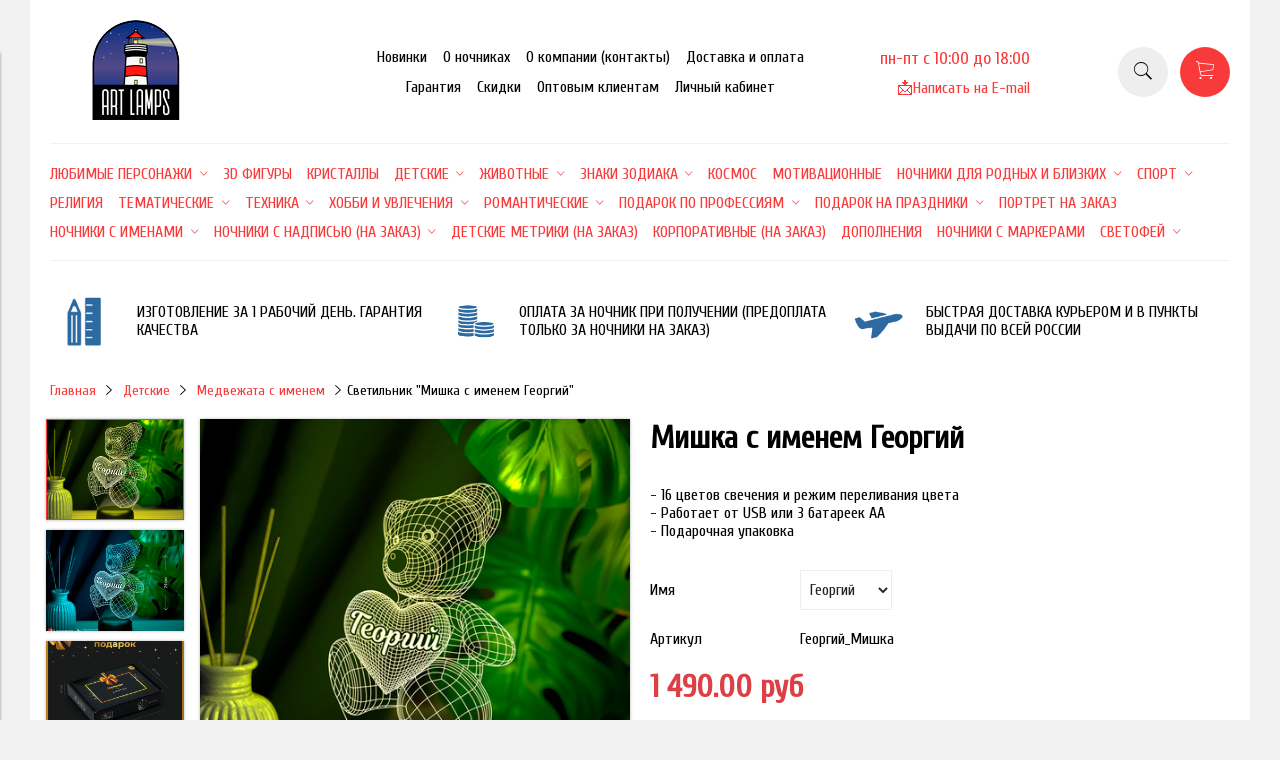

--- FILE ---
content_type: text/html; charset=utf-8
request_url: https://www.art-lamps.ru/collection/medvezhata-s-imenem/product/svetilnik-mishka-s-imenem-georgiy
body_size: 27220
content:
<!DOCTYPE html>
<html>

<head><link media='print' onload='this.media="all"' rel='stylesheet' type='text/css' href='/served_assets/public/jquery.modal-0c2631717f4ce8fa97b5d04757d294c2bf695df1d558678306d782f4bf7b4773.css'><meta data-config="{&quot;product_id&quot;:345904506}" name="page-config" content="" /><meta data-config="{&quot;money_with_currency_format&quot;:{&quot;delimiter&quot;:&quot; &quot;,&quot;separator&quot;:&quot;.&quot;,&quot;format&quot;:&quot;%n %u&quot;,&quot;unit&quot;:&quot;руб&quot;,&quot;show_price_without_cents&quot;:0},&quot;currency_code&quot;:&quot;RUR&quot;,&quot;currency_iso_code&quot;:&quot;RUB&quot;,&quot;default_currency&quot;:{&quot;title&quot;:&quot;Российский рубль&quot;,&quot;code&quot;:&quot;RUR&quot;,&quot;rate&quot;:1.0,&quot;format_string&quot;:&quot;%n %u&quot;,&quot;unit&quot;:&quot;руб&quot;,&quot;price_separator&quot;:&quot;&quot;,&quot;is_default&quot;:true,&quot;price_delimiter&quot;:&quot;&quot;,&quot;show_price_with_delimiter&quot;:true,&quot;show_price_without_cents&quot;:false},&quot;facebook&quot;:{&quot;pixelActive&quot;:false,&quot;currency_code&quot;:&quot;RUB&quot;,&quot;use_variants&quot;:false},&quot;vk&quot;:{&quot;pixel_active&quot;:true,&quot;price_list_id&quot;:&quot;4735&quot;},&quot;new_ya_metrika&quot;:true,&quot;ecommerce_data_container&quot;:&quot;dataLayer&quot;,&quot;common_js_version&quot;:&quot;v2&quot;,&quot;vue_ui_version&quot;:null,&quot;feedback_captcha_enabled&quot;:&quot;1&quot;,&quot;account_id&quot;:275155,&quot;hide_items_out_of_stock&quot;:false,&quot;forbid_order_over_existing&quot;:false,&quot;minimum_items_price&quot;:400,&quot;enable_comparison&quot;:true,&quot;locale&quot;:&quot;ru&quot;,&quot;client_group&quot;:null,&quot;consent_to_personal_data&quot;:{&quot;active&quot;:true,&quot;obligatory&quot;:true,&quot;description&quot;:&quot;Настоящим подтверждаю, что я ознакомлен и согласен с условиями \u003ca href=&#39;/page/oferta&#39; target=&#39;blank&#39;\u003eоферты и политики конфиденциальности\u003c/a\u003e.&quot;},&quot;recaptcha_key&quot;:&quot;6LfXhUEmAAAAAOGNQm5_a2Ach-HWlFKD3Sq7vfFj&quot;,&quot;recaptcha_key_v3&quot;:&quot;6LcZi0EmAAAAAPNov8uGBKSHCvBArp9oO15qAhXa&quot;,&quot;yandex_captcha_key&quot;:&quot;ysc1_ec1ApqrRlTZTXotpTnO8PmXe2ISPHxsd9MO3y0rye822b9d2&quot;,&quot;checkout_float_order_content_block&quot;:false,&quot;available_products_characteristics_ids&quot;:null,&quot;sber_id_app_id&quot;:&quot;5b5a3c11-72e5-4871-8649-4cdbab3ba9a4&quot;,&quot;theme_generation&quot;:2,&quot;quick_checkout_captcha_enabled&quot;:false,&quot;max_order_lines_count&quot;:500,&quot;sber_bnpl_min_amount&quot;:1000,&quot;sber_bnpl_max_amount&quot;:150000,&quot;counter_settings&quot;:{&quot;data_layer_name&quot;:&quot;dataLayer&quot;,&quot;new_counters_setup&quot;:true,&quot;add_to_cart_event&quot;:true,&quot;remove_from_cart_event&quot;:true,&quot;add_to_wishlist_event&quot;:true,&quot;purchase_event&quot;:true,&quot;sber_ads_data_layer_name&quot;:&quot;sberAdsDataLayer&quot;},&quot;site_setting&quot;:{&quot;show_cart_button&quot;:true,&quot;show_service_button&quot;:false,&quot;show_marketplace_button&quot;:false,&quot;show_quick_checkout_button&quot;:true},&quot;warehouses&quot;:[],&quot;captcha_type&quot;:&quot;yandex&quot;,&quot;human_readable_urls&quot;:false}" name="shop-config" content="" /><meta name='js-evnvironment' content='production' /><meta name='default-locale' content='ru' /><meta name='insales-redefined-api-methods' content="[]" /><script src="/packs/js/shop_bundle-2b0004e7d539ecb78a46.js"></script><script type="text/javascript" src="https://static.insales-cdn.com/assets/common-js/common.v2.25.28.js"></script><script type="text/javascript" src="https://static.insales-cdn.com/assets/static-versioned/v3.72/static/libs/lodash/4.17.21/lodash.min.js"></script><script>sberAdsDataLayer= []; sberAdsDataLayer.push({
        ecommerce: {
          currencyCode: '',
          detail: {
            products: [{"id":"345904506","name":"Светильник \"Мишка с именем Георгий\"","category":"Каталог 3д светильников/Детские/Медвежата с именем","price":1490}]
          }
        }
      });</script><script>dataLayer= []; dataLayer.push({
        event: 'view_item',
        ecommerce: {
          items: [{"item_id":"345904506","item_name":"Светильник \"Мишка с именем Георгий\"","item_category":"Каталог 3д светильников/Детские/Медвежата с именем","price":1490}]
         }
      });</script>
<!--InsalesCounter -->
<script type="text/javascript">
(function() {
  if (typeof window.__insalesCounterId !== 'undefined') {
    return;
  }

  try {
    Object.defineProperty(window, '__insalesCounterId', {
      value: 275155,
      writable: true,
      configurable: true
    });
  } catch (e) {
    console.error('InsalesCounter: Failed to define property, using fallback:', e);
    window.__insalesCounterId = 275155;
  }

  if (typeof window.__insalesCounterId === 'undefined') {
    console.error('InsalesCounter: Failed to set counter ID');
    return;
  }

  let script = document.createElement('script');
  script.async = true;
  script.src = '/javascripts/insales_counter.js?7';
  let firstScript = document.getElementsByTagName('script')[0];
  firstScript.parentNode.insertBefore(script, firstScript);
})();
</script>
<!-- /InsalesCounter -->


  



<title>
  
    3д ночник - Светильник "Мишка с именем Георгий" - купить по выгодной цене | Ночники Art-Lamps
    
  
</title>


<!-- Put this script tag to the <head> of your page -->
<script type="text/javascript" src="https://vk.com/js/api/openapi.js?168"></script>




<!-- meta -->
<meta charset="UTF-8" />
<meta name="keywords" content='3д ночник - Светильник "Мишка с именем Георгий" - купить по выгодной цене | Ночники Art-Lamps'/>
<meta name="description" content='Закажите 3Д ночник Светильник Мишка с именем Георгий от Российского производителя - Art-lamps. Доступная цена - 1 490 руб. Высокое качество!
Посмотрите все товары в разделе 3Д светильники «Медвежата с именем»
'/>
<meta name="robots" content="index,follow" />
<meta http-equiv="X-UA-Compatible" content="IE=edge,chrome=1" />
<meta name="viewport" content="width=device-width, initial-scale=1.0" />
<meta name="SKYPE_TOOLBAR" content="SKYPE_TOOLBAR_PARSER_COMPATIBLE" />
<link rel="icon" href="https://static-sl.insales.ru/files/1/1255/18302183/original/Artboard_1_upd.png" type="image/png">



<!-- rss feed-->
<link rel="alternate" type="application/rss+xml" title="Блог" href="/blogs/blog.atom" />



    <meta property="og:title" content="Светильник "Мишка с именем Георгий"" />
    <meta property="og:type" content="website" />
    <meta property="og:url" content="https://www.art-lamps.ru/collection/medvezhata-s-imenem/product/svetilnik-mishka-s-imenem-georgiy" />

    
      <meta property="og:image" content="https://static.insales-cdn.com/images/products/1/2397/754887005/compact_1х1-обложка-Желтый.jpg" />
    

  

<!-- icons-->
<link rel="icon" type="image/png" sizes="120x120" href="https://static-sl.insales.ru/files/1/1255/18302183/original/Artboard_1_upd.png" />

<!-- fixes -->
<script src="https://static.insales-cdn.com/assets/1/6796/1833612/1769005656/modernizr-custom.js"></script>
<!--[if IE]>
<script src="//html5shiv.googlecode.com/svn/trunk/html5.js"></script><![endif]-->
<!--[if lt IE 9]>
<script src="//css3-mediaqueries-js.googlecode.com/svn/trunk/css3-mediaqueries.js"></script>
<![endif]-->

<meta name="yandex-verification" content="6b0760368aac2d54" />
<meta name="google-site-verification" content="le8GJdbT7IAdpPCi6YeN731ATaDnYfKKxexKGEB3n0Q" />
<meta name="google-site-verification" content="YTiLzsNmOd5q6Ji8FLW2t87DbZ8PGhXSJtZz5eBMmaY" />
<meta name="yandex-verification" content="5936e38359ea37af" />

  
  
  <link href="//fonts.googleapis.com/css?family=Cuprum&subset=cyrillic,latin" rel="stylesheet" />




<link href="//maxcdn.bootstrapcdn.com/font-awesome/4.6.3/css/font-awesome.min.css" rel="stylesheet" />
<link href="https://static.insales-cdn.com/assets/1/6796/1833612/1769005656/theme.css" rel="stylesheet" type="text/css" />

<!-- fixes -->
<link href="https://static.insales-cdn.com/assets/1/6796/1833612/1769005656/ie.css" rel="stylesheet" type="text/css" />

<meta name='product-id' content='345904506' />
</head>
<body class="adaptive">

<div class="top-toolbar">
  <div class="row">

    <div class="mobile-toolbar cell-sm-2">
      <button class="button left-toolbar-trigger" type="button"><i class="icon ion-navicon"></i></button>
    </div><!-- /.mobile-toolbar -->

    <div class="contacts cell-sm-6">
      
          <div class="phone"><p>пн-пт с 10:00 до 18:00</p></div>
      
    </div><!-- /.contacts -->

    <div class="shopcart-toolbar cell-sm-4 text-right-sm">
      <a class="button shopcart-link js-shopcart-area" href="/cart_items">
        <i class="icon ion-ios-cart-outline"></i>
        <span class="shopcart-count">(<span class="js-shopcart-amount"></span>)</span>
      </a>
    </div><!-- /.shopcart-toolbar -->


  </div>
</div><!-- /.top-toolbar -->


<div class="page-wrapper">

  <div class="page-inner container">

    <header class="main-header container">
  <div class="row middle-xl">


    <div class="logotype cell-xl-3 text-center-md cell-md-12">

      

        <a title="Ночники Art-Lamps" href="/" class="logotype-link">
          <img src="https://static.insales-cdn.com/assets/1/6796/1833612/1769005656/logotype.jpg" class="logotype-image" alt="Ночники Art-Lamps" title="Ночники Art-Lamps"/>
        </a>

      

    </div><!-- /.logotype -->

    <div class="main-toolbar cell-xl-5 cell-md-8 hidden-sm">
      <ul class="main-menu list">
        
          <li class="menu-item list-item">
            <a href="/collection/all-3d-svetilniki" class="menu-link" title="Новинки">
              Новинки
            </a>
          </li>
        
          <li class="menu-item list-item">
            <a href="/page/o-nochnikah" class="menu-link" title="О ночниках">
              О ночниках
            </a>
          </li>
        
          <li class="menu-item list-item">
            <a href="/page/about-us" class="menu-link" title="О компании (контакты)">
              О компании (контакты)
            </a>
          </li>
        
          <li class="menu-item list-item">
            <a href="/page/delivery" class="menu-link" title="Доставка и оплата">
              Доставка и оплата
            </a>
          </li>
        
          <li class="menu-item list-item">
            <a href="/page/politika-obmena-i-vozvrata" class="menu-link" title="Гарантия">
              Гарантия
            </a>
          </li>
        
          <li class="menu-item list-item">
            <a href="/page/skidki" class="menu-link" title="Скидки">
              Скидки
            </a>
          </li>
        
          <li class="menu-item list-item">
            <a href="/page/optovym-klientam" class="menu-link" title="Оптовым клиентам">
              Оптовым клиентам
            </a>
          </li>
        
          <li class="menu-item list-item">
            <a href="/client_account/login" class="menu-link" title="Личный кабинет">
              Личный кабинет
            </a>
          </li>
        
      </ul><!-- /.main-menu -->
          </div><!-- /.main-toolbar -->

    <div class="contacts cell-xl-2 text-right-xl hidden-sm">

      
      <div class="phone">
        <p>пн-пт с 10:00 до 18:00</p></div>
      

      
      <div class="email"><p><a href="/page/feedback"><span>📩</span>Написать на E-mail</a></p></div>
      

    </div><!-- /.contacts -->

    <div class="user-toolbar cell-xl-2 text-right-xl hidden-sm">

      <div class="search-widget dropdown">

        <button class="search-trigger button button-circle is-gray dropdown-toggle js-toggle" data-target="parent">
          <i class="icon search-icon ion-ios-search"></i>
        </button>

        <form action="/search" method="get" class="search-widget-form dropdown-block">

          <input type="hidden" name="lang" value="ru">

          <input id="search-widget-input" class="input-field search-input" type="text" placeholder="Поиск" name="q" value=""/>

          <button class="button button-circle is-primary search-button" type="submit">
            <i class="icon search-icon ion-ios-search"></i>
          </button>

        </form>

      </div><!-- /.search-widget -->

      <div class="shopcart-widget">
        <a title="Корзина" href="/cart_items" class="shopcart-link button button-circle is-primary">
          <i class="icon shopcart-icon ion-ios-cart-outline"></i>
          <span class="shopcart-counter js-shopcart-amount"></span>
        </a>
      </div><!-- /.shopcart-widget -->

    </div><!-- /.user-toolbar -->

  </div>
</header>



    





  

    <div class="collection-menu-horizontal-wrapper container">
      <ul class="collection-menu-horizontal list js-edge-calc">

        

          

          

          <li class="list-item menu-item  dropdown is-absolute " data-handle="lyubimye-personazhi">

            <a title="Любимые персонажи" href="/collection/lyubimye-personazhi" class="menu-link">
              <span class="link-text">Любимые персонажи</span>
               <i class="dropdown-icon ion ion-ios-arrow-down"></i> 
            </a>

            

              <ul class="submenu list-vertical dropdown-block level-2">

                

                  

                  

                  <li class="list-item menu-item " data-handle="love-is-2">

                    <a title="Love is" href="/collection/love-is-2" class="menu-link">
                      <span class="link-text">Love is</span>
                      
                    </a>

                    

                  </li>

                

                  

                  

                  <li class="list-item menu-item " data-handle="my-melody">

                    <a title="My melody" href="/collection/my-melody" class="menu-link">
                      <span class="link-text">My melody</span>
                      
                    </a>

                    

                  </li>

                

                  

                  

                  <li class="list-item menu-item " data-handle="hello-kitty-2">

                    <a title="Hello Kitty" href="/collection/hello-kitty-2" class="menu-link">
                      <span class="link-text">Hello Kitty</span>
                      
                    </a>

                    

                  </li>

                

                  

                  

                  <li class="list-item menu-item " data-handle="blagoslovenie-nebozhiteley-2">

                    <a title="Благословение небожителей" href="/collection/blagoslovenie-nebozhiteley-2" class="menu-link">
                      <span class="link-text">Благословение небожителей</span>
                      
                    </a>

                    

                  </li>

                

                  

                  

                  <li class="list-item menu-item " data-handle="kuromi">

                    <a title="Куроми" href="/collection/kuromi" class="menu-link">
                      <span class="link-text">Куроми</span>
                      
                    </a>

                    

                  </li>

                

                  

                  

                  <li class="list-item menu-item " data-handle="ledi-bag">

                    <a title="Леди Баг" href="/collection/ledi-bag" class="menu-link">
                      <span class="link-text">Леди Баг</span>
                      
                    </a>

                    

                  </li>

                

                  

                  

                  <li class="list-item menu-item " data-handle="masha-i-medved">

                    <a title="Маша и медведь" href="/collection/masha-i-medved" class="menu-link">
                      <span class="link-text">Маша и медведь</span>
                      
                    </a>

                    

                  </li>

                

                  

                  

                  <li class="list-item menu-item " data-handle="tri-kota">

                    <a title="Три кота" href="/collection/tri-kota" class="menu-link">
                      <span class="link-text">Три кота</span>
                      
                    </a>

                    

                  </li>

                

                  

                  

                  <li class="list-item menu-item " data-handle="tsarevny">

                    <a title="Царевны" href="/collection/tsarevny" class="menu-link">
                      <span class="link-text">Царевны</span>
                      
                    </a>

                    

                  </li>

                

                  

                  

                  <li class="list-item menu-item " data-handle="cheburashka">

                    <a title="Чебурашка" href="/collection/cheburashka" class="menu-link">
                      <span class="link-text">Чебурашка</span>
                      
                    </a>

                    

                  </li>

                

              </ul><!-- /.submenu.level-2 -->

            

          </li>

        

          

          

          <li class="list-item menu-item " data-handle="3d-figury">

            <a title="3D фигуры" href="/collection/3d-figury" class="menu-link">
              <span class="link-text">3D фигуры</span>
              
            </a>

            

          </li>

        

          

          

          <li class="list-item menu-item " data-handle="kristally">

            <a title="Кристаллы" href="/collection/kristally" class="menu-link">
              <span class="link-text">Кристаллы</span>
              
            </a>

            

          </li>

        

          

          

          <li class="list-item menu-item  dropdown is-absolute " data-handle="detskie">

            <a title="Детские" href="/collection/detskie" class="menu-link">
              <span class="link-text">Детские</span>
               <i class="dropdown-icon ion ion-ios-arrow-down"></i> 
            </a>

            

              <ul class="submenu list-vertical dropdown-block level-2">

                

                  

                  

                  <li class="list-item menu-item " data-handle="detskie-metriki">

                    <a title="Детские метрики" href="/collection/detskie-metriki" class="menu-link">
                      <span class="link-text">Детские метрики</span>
                      
                    </a>

                    

                  </li>

                

                  

                  

                  <li class="list-item menu-item " data-handle="medvezhata-s-imenem">

                    <a title="Медвежата с именем" href="/collection/medvezhata-s-imenem" class="menu-link">
                      <span class="link-text">Медвежата с именем</span>
                      
                    </a>

                    

                  </li>

                

                  

                  

                  <li class="list-item menu-item " data-handle="edinorog-s-imenem">

                    <a title="Единорог с именем" href="/collection/edinorog-s-imenem" class="menu-link">
                      <span class="link-text">Единорог с именем</span>
                      
                    </a>

                    

                  </li>

                

                  

                  

                  <li class="list-item menu-item " data-handle="mototsikl-s-imenem">

                    <a title="Мотоцикл с именем" href="/collection/mototsikl-s-imenem" class="menu-link">
                      <span class="link-text">Мотоцикл с именем</span>
                      
                    </a>

                    

                  </li>

                

                  

                  

                  <li class="list-item menu-item " data-handle="myach-s-koronoy">

                    <a title="Мяч с короной с именем" href="/collection/myach-s-koronoy" class="menu-link">
                      <span class="link-text">Мяч с короной с именем</span>
                      
                    </a>

                    

                  </li>

                

                  

                  

                  <li class="list-item menu-item " data-handle="koshechka-s-imenem">

                    <a title="Кошечка с именем" href="/collection/koshechka-s-imenem" class="menu-link">
                      <span class="link-text">Кошечка с именем</span>
                      
                    </a>

                    

                  </li>

                

                  

                  

                  <li class="list-item menu-item " data-handle="naushniki-s-imenem">

                    <a title="Наушники с именем" href="/collection/naushniki-s-imenem" class="menu-link">
                      <span class="link-text">Наушники с именем</span>
                      
                    </a>

                    

                  </li>

                

                  

                  

                  <li class="list-item menu-item " data-handle="serdtse-s-imenem">

                    <a title="Сердце с именем" href="/collection/serdtse-s-imenem" class="menu-link">
                      <span class="link-text">Сердце с именем</span>
                      
                    </a>

                    

                  </li>

                

                  

                  

                  <li class="list-item menu-item " data-handle="bayk-s-imenem">

                    <a title="Байк с именем" href="/collection/bayk-s-imenem" class="menu-link">
                      <span class="link-text">Байк с именем</span>
                      
                    </a>

                    

                  </li>

                

              </ul><!-- /.submenu.level-2 -->

            

          </li>

        

          

          

          <li class="list-item menu-item  dropdown is-absolute " data-handle="zhyvotnye">

            <a title="Животные" href="/collection/zhyvotnye" class="menu-link">
              <span class="link-text">Животные</span>
               <i class="dropdown-icon ion ion-ios-arrow-down"></i> 
            </a>

            

              <ul class="submenu list-vertical dropdown-block level-2">

                

                  

                  

                  <li class="list-item menu-item " data-handle="zaychiki">

                    <a title="Зайчики" href="/collection/zaychiki" class="menu-link">
                      <span class="link-text">Зайчики</span>
                      
                    </a>

                    

                  </li>

                

                  

                  

                  <li class="list-item menu-item " data-handle="dinozavry">

                    <a title="Динозавры" href="/collection/dinozavry" class="menu-link">
                      <span class="link-text">Динозавры</span>
                      
                    </a>

                    

                  </li>

                

                  

                  

                  <li class="list-item menu-item " data-handle="domashnie">

                    <a title="Домашние" href="/collection/domashnie" class="menu-link">
                      <span class="link-text">Домашние</span>
                      
                    </a>

                    

                  </li>

                

                  

                  

                  <li class="list-item menu-item " data-handle="medvezhata">

                    <a title="Медвежата" href="/collection/medvezhata" class="menu-link">
                      <span class="link-text">Медвежата</span>
                      
                    </a>

                    

                  </li>

                

                  

                  

                  <li class="list-item menu-item " data-handle="morskie-obitateli">

                    <a title="Морские обитатели" href="/collection/morskie-obitateli" class="menu-link">
                      <span class="link-text">Морские обитатели</span>
                      
                    </a>

                    

                  </li>

                

                  

                  

                  <li class="list-item menu-item " data-handle="sovy">

                    <a title="Совы" href="/collection/sovy" class="menu-link">
                      <span class="link-text">Совы</span>
                      
                    </a>

                    

                  </li>

                

                  

                  

                  <li class="list-item menu-item " data-handle="safari">

                    <a title="Сафари" href="/collection/safari" class="menu-link">
                      <span class="link-text">Сафари</span>
                      
                    </a>

                    

                  </li>

                

                  

                  

                  <li class="list-item menu-item " data-handle="drugie">

                    <a title="Другие" href="/collection/drugie" class="menu-link">
                      <span class="link-text">Другие</span>
                      
                    </a>

                    

                  </li>

                

              </ul><!-- /.submenu.level-2 -->

            

          </li>

        

          

          

          <li class="list-item menu-item  dropdown is-absolute " data-handle="znaki-zodiaka-2">

            <a title="Знаки Зодиака" href="/collection/znaki-zodiaka-2" class="menu-link">
              <span class="link-text">Знаки Зодиака</span>
               <i class="dropdown-icon ion ion-ios-arrow-down"></i> 
            </a>

            

              <ul class="submenu list-vertical dropdown-block level-2">

                

                  

                  

                  <li class="list-item menu-item " data-handle="hello-kitty-3">

                    <a title="Hello Kitty" href="/collection/hello-kitty-3" class="menu-link">
                      <span class="link-text">Hello Kitty</span>
                      
                    </a>

                    

                  </li>

                

              </ul><!-- /.submenu.level-2 -->

            

          </li>

        

          

          

          <li class="list-item menu-item " data-handle="kosmos">

            <a title="Космос" href="/collection/kosmos" class="menu-link">
              <span class="link-text">Космос</span>
              
            </a>

            

          </li>

        

          

          

          <li class="list-item menu-item " data-handle="motivatsionnye">

            <a title="Мотивационные" href="/collection/motivatsionnye" class="menu-link">
              <span class="link-text">Мотивационные</span>
              
            </a>

            

          </li>

        

          

          

          <li class="list-item menu-item  dropdown is-absolute " data-handle="s-individualnym-pozdravleniem">

            <a title="Ночники для родных и близких" href="/collection/s-individualnym-pozdravleniem" class="menu-link">
              <span class="link-text">Ночники для родных и близких</span>
               <i class="dropdown-icon ion ion-ios-arrow-down"></i> 
            </a>

            

              <ul class="submenu list-vertical dropdown-block level-2">

                

                  

                  

                  <li class="list-item menu-item " data-handle="babushke">

                    <a title="Бабушке" href="/collection/babushke" class="menu-link">
                      <span class="link-text">Бабушке</span>
                      
                    </a>

                    

                  </li>

                

                  

                  

                  <li class="list-item menu-item " data-handle="bratu">

                    <a title="Брату" href="/collection/bratu" class="menu-link">
                      <span class="link-text">Брату</span>
                      
                    </a>

                    

                  </li>

                

                  

                  

                  <li class="list-item menu-item " data-handle="dedushke">

                    <a title="Дедушке" href="/collection/dedushke" class="menu-link">
                      <span class="link-text">Дедушке</span>
                      
                    </a>

                    

                  </li>

                

                  

                  

                  <li class="list-item menu-item " data-handle="drugu">

                    <a title="Другу" href="/collection/drugu" class="menu-link">
                      <span class="link-text">Другу</span>
                      
                    </a>

                    

                  </li>

                

                  

                  

                  <li class="list-item menu-item " data-handle="docheri">

                    <a title="Дочери" href="/collection/docheri" class="menu-link">
                      <span class="link-text">Дочери</span>
                      
                    </a>

                    

                  </li>

                

                  

                  

                  <li class="list-item menu-item " data-handle="krestniku">

                    <a title="Крестнику" href="/collection/krestniku" class="menu-link">
                      <span class="link-text">Крестнику</span>
                      
                    </a>

                    

                  </li>

                

                  

                  

                  <li class="list-item menu-item " data-handle="krestnitse">

                    <a title="Крестнице" href="/collection/krestnitse" class="menu-link">
                      <span class="link-text">Крестнице</span>
                      
                    </a>

                    

                  </li>

                

                  

                  

                  <li class="list-item menu-item " data-handle="podruge">

                    <a title="Подруге" href="/collection/podruge" class="menu-link">
                      <span class="link-text">Подруге</span>
                      
                    </a>

                    

                  </li>

                

                  

                  

                  <li class="list-item menu-item  dropdown is-absolute " data-handle="roditelyam">

                    <a title="Родителям" href="/collection/roditelyam" class="menu-link">
                      <span class="link-text">Родителям</span>
                       <i class="dropdown-icon ion ion-ios-arrow-right"></i> 
                    </a>

                    

                      <ul class="submenu list-vertical dropdown-block level-3">

                        

                          <li class="list-item menu-item" data-handle="pape">
                            <a title="Папе" href="/collection/pape" class="menu-link">
                              <span class="link-text">Папе</span>
                            </a>
                          </li>

                        

                          <li class="list-item menu-item" data-handle="mame">
                            <a title="Маме" href="/collection/mame" class="menu-link">
                              <span class="link-text">Маме</span>
                            </a>
                          </li>

                        

                      </ul><!-- /.submenu.level-3 -->

                    

                  </li>

                

                  

                  

                  <li class="list-item menu-item " data-handle="sestre">

                    <a title="Сестре" href="/collection/sestre" class="menu-link">
                      <span class="link-text">Сестре</span>
                      
                    </a>

                    

                  </li>

                

                  

                  

                  <li class="list-item menu-item " data-handle="synu">

                    <a title="Сыну" href="/collection/synu" class="menu-link">
                      <span class="link-text">Сыну</span>
                      
                    </a>

                    

                  </li>

                

                  

                  

                  <li class="list-item menu-item " data-handle="semie">

                    <a title="Семье" href="/collection/semie" class="menu-link">
                      <span class="link-text">Семье</span>
                      
                    </a>

                    

                  </li>

                

                  

                  

                  <li class="list-item menu-item  dropdown is-absolute " data-handle="vnukam">

                    <a title="Внукам" href="/collection/vnukam" class="menu-link">
                      <span class="link-text">Внукам</span>
                       <i class="dropdown-icon ion ion-ios-arrow-right"></i> 
                    </a>

                    

                      <ul class="submenu list-vertical dropdown-block level-3">

                        

                          <li class="list-item menu-item" data-handle="vnuku">
                            <a title="Внуку" href="/collection/vnuku" class="menu-link">
                              <span class="link-text">Внуку</span>
                            </a>
                          </li>

                        

                          <li class="list-item menu-item" data-handle="vnuchke">
                            <a title="Внучке" href="/collection/vnuchke" class="menu-link">
                              <span class="link-text">Внучке</span>
                            </a>
                          </li>

                        

                      </ul><!-- /.submenu.level-3 -->

                    

                  </li>

                

              </ul><!-- /.submenu.level-2 -->

            

          </li>

        

          

          

          <li class="list-item menu-item  dropdown is-absolute " data-handle="sport">

            <a title="Спорт" href="/collection/sport" class="menu-link">
              <span class="link-text">Спорт</span>
               <i class="dropdown-icon ion ion-ios-arrow-down"></i> 
            </a>

            

              <ul class="submenu list-vertical dropdown-block level-2">

                

                  

                  

                  <li class="list-item menu-item " data-handle="boevye-vidy-sporta">

                    <a title="Боевые виды спорта" href="/collection/boevye-vidy-sporta" class="menu-link">
                      <span class="link-text">Боевые виды спорта</span>
                      
                    </a>

                    

                  </li>

                

                  

                  

                  <li class="list-item menu-item " data-handle="velosport">

                    <a title="Велоспорт" href="/collection/velosport" class="menu-link">
                      <span class="link-text">Велоспорт</span>
                      
                    </a>

                    

                  </li>

                

                  

                  

                  <li class="list-item menu-item " data-handle="vodnye-vidy-sporta">

                    <a title="Водные виды спорта" href="/collection/vodnye-vidy-sporta" class="menu-link">
                      <span class="link-text">Водные виды спорта</span>
                      
                    </a>

                    

                  </li>

                

                  

                  

                  <li class="list-item menu-item " data-handle="hudozhestvennaya-gimnastika-i-akrobatika">

                    <a title="Гимнастика и акробатика" href="/collection/hudozhestvennaya-gimnastika-i-akrobatika" class="menu-link">
                      <span class="link-text">Гимнастика и акробатика</span>
                      
                    </a>

                    

                  </li>

                

                  

                  

                  <li class="list-item menu-item " data-handle="zimnie-vidy-sporta">

                    <a title="Зимние виды спорта" href="/collection/zimnie-vidy-sporta" class="menu-link">
                      <span class="link-text">Зимние виды спорта</span>
                      
                    </a>

                    

                  </li>

                

                  

                  

                  <li class="list-item menu-item " data-handle="nagrady-2">

                    <a title="Награды" href="/collection/nagrady-2" class="menu-link">
                      <span class="link-text">Награды</span>
                      
                    </a>

                    

                  </li>

                

                  

                  

                  <li class="list-item menu-item " data-handle="tantsy">

                    <a title="Танцы" href="/collection/tantsy" class="menu-link">
                      <span class="link-text">Танцы</span>
                      
                    </a>

                    

                  </li>

                

                  

                  

                  <li class="list-item menu-item " data-handle="figurnoe-katanie">

                    <a title="Фигурное катание" href="/collection/figurnoe-katanie" class="menu-link">
                      <span class="link-text">Фигурное катание</span>
                      
                    </a>

                    

                  </li>

                

                  

                  

                  <li class="list-item menu-item " data-handle="futbol">

                    <a title="Футбол" href="/collection/futbol" class="menu-link">
                      <span class="link-text">Футбол</span>
                      
                    </a>

                    

                  </li>

                

                  

                  

                  <li class="list-item menu-item " data-handle="hokkey">

                    <a title="Хоккей" href="/collection/hokkey" class="menu-link">
                      <span class="link-text">Хоккей</span>
                      
                    </a>

                    

                  </li>

                

                  

                  

                  <li class="list-item menu-item " data-handle="shahmaty">

                    <a title="Шахматы, шашки" href="/collection/shahmaty" class="menu-link">
                      <span class="link-text">Шахматы, шашки</span>
                      
                    </a>

                    

                  </li>

                

                  

                  

                  <li class="list-item menu-item " data-handle="prochee">

                    <a title="Прочее" href="/collection/prochee" class="menu-link">
                      <span class="link-text">Прочее</span>
                      
                    </a>

                    

                  </li>

                

                  

                  

                  <li class="list-item menu-item " data-handle="fk-spartak">

                    <a title="ФК Спартак" href="/collection/fk-spartak" class="menu-link">
                      <span class="link-text">ФК Спартак</span>
                      
                    </a>

                    

                  </li>

                

              </ul><!-- /.submenu.level-2 -->

            

          </li>

        

          

          

          <li class="list-item menu-item " data-handle="religiya">

            <a title="Религия" href="/collection/religiya" class="menu-link">
              <span class="link-text">Религия</span>
              
            </a>

            

          </li>

        

          

          

          <li class="list-item menu-item  dropdown is-absolute " data-handle="dizayn">

            <a title="Тематические" href="/collection/dizayn" class="menu-link">
              <span class="link-text">Тематические</span>
               <i class="dropdown-icon ion ion-ios-arrow-down"></i> 
            </a>

            

              <ul class="submenu list-vertical dropdown-block level-2">

                

                  

                  

                  <li class="list-item menu-item " data-handle="izvestnye-lyudi">

                    <a title="Известные люди" href="/collection/izvestnye-lyudi" class="menu-link">
                      <span class="link-text">Известные люди</span>
                      
                    </a>

                    

                  </li>

                

                  

                  

                  <li class="list-item menu-item " data-handle="kriptovalyuta">

                    <a title="Криптовалюта" href="/collection/kriptovalyuta" class="menu-link">
                      <span class="link-text">Криптовалюта</span>
                      
                    </a>

                    

                  </li>

                

                  

                  

                  <li class="list-item menu-item " data-handle="nagrady">

                    <a title="Награды" href="/collection/nagrady" class="menu-link">
                      <span class="link-text">Награды</span>
                      
                    </a>

                    

                  </li>

                

                  

                  

                  <li class="list-item menu-item " data-handle="pisateli">

                    <a title="Писатели" href="/collection/pisateli" class="menu-link">
                      <span class="link-text">Писатели</span>
                      
                    </a>

                    

                  </li>

                

                  

                  

                  <li class="list-item menu-item " data-handle="raznoe">

                    <a title="Разное" href="/collection/raznoe" class="menu-link">
                      <span class="link-text">Разное</span>
                      
                    </a>

                    

                  </li>

                

              </ul><!-- /.submenu.level-2 -->

            

          </li>

        

          

          

          <li class="list-item menu-item  dropdown is-absolute " data-handle="tehnika">

            <a title="Техника" href="/collection/tehnika" class="menu-link">
              <span class="link-text">Техника</span>
               <i class="dropdown-icon ion ion-ios-arrow-down"></i> 
            </a>

            

              <ul class="submenu list-vertical dropdown-block level-2">

                

                  

                  

                  <li class="list-item menu-item " data-handle="aviatsiya">

                    <a title="Авиация" href="/collection/aviatsiya" class="menu-link">
                      <span class="link-text">Авиация</span>
                      
                    </a>

                    

                  </li>

                

                  

                  

                  <li class="list-item menu-item " data-handle="avtomobili">

                    <a title="Автомобили" href="/collection/avtomobili" class="menu-link">
                      <span class="link-text">Автомобили</span>
                      
                    </a>

                    

                  </li>

                

                  

                  

                  <li class="list-item menu-item " data-handle="mototsikly">

                    <a title="Мотоциклы" href="/collection/mototsikly" class="menu-link">
                      <span class="link-text">Мотоциклы</span>
                      
                    </a>

                    

                  </li>

                

                  

                  

                  <li class="list-item menu-item " data-handle="voennaya-tehnika">

                    <a title="Военная техника" href="/collection/voennaya-tehnika" class="menu-link">
                      <span class="link-text">Военная техника</span>
                      
                    </a>

                    

                  </li>

                

                  

                  

                  <li class="list-item menu-item " data-handle="gruzovye-avtomobili">

                    <a title="Грузовые автомобили" href="/collection/gruzovye-avtomobili" class="menu-link">
                      <span class="link-text">Грузовые автомобили</span>
                      
                    </a>

                    

                  </li>

                

                  

                  

                  <li class="list-item menu-item " data-handle="spetstehnika">

                    <a title="Спецтехника" href="/collection/spetstehnika" class="menu-link">
                      <span class="link-text">Спецтехника</span>
                      
                    </a>

                    

                  </li>

                

                  

                  

                  <li class="list-item menu-item " data-handle="vodnyy-transport">

                    <a title="Водный транспорт" href="/collection/vodnyy-transport" class="menu-link">
                      <span class="link-text">Водный транспорт</span>
                      
                    </a>

                    

                  </li>

                

              </ul><!-- /.submenu.level-2 -->

            

          </li>

        

          

          

          <li class="list-item menu-item  dropdown is-absolute " data-handle="professionalnye">

            <a title="Хобби и увлечения" href="/collection/professionalnye" class="menu-link">
              <span class="link-text">Хобби и увлечения</span>
               <i class="dropdown-icon ion ion-ios-arrow-down"></i> 
            </a>

            

              <ul class="submenu list-vertical dropdown-block level-2">

                

                  

                  

                  <li class="list-item menu-item " data-handle="yoga-i-meditatsiya">

                    <a title="Йога и медитация" href="/collection/yoga-i-meditatsiya" class="menu-link">
                      <span class="link-text">Йога и медитация</span>
                      
                    </a>

                    

                  </li>

                

                  

                  

                  <li class="list-item menu-item " data-handle="muzyka-2">

                    <a title="Музыка" href="/collection/muzyka-2" class="menu-link">
                      <span class="link-text">Музыка</span>
                      
                    </a>

                    

                  </li>

                

                  

                  

                  <li class="list-item menu-item " data-handle="taro-i-astrologiya">

                    <a title="Таро и астрология" href="/collection/taro-i-astrologiya" class="menu-link">
                      <span class="link-text">Таро и астрология</span>
                      
                    </a>

                    

                  </li>

                

                  

                  

                  <li class="list-item menu-item " data-handle="tvorchestvo-i-iskusstvo">

                    <a title="Творчество и искусство" href="/collection/tvorchestvo-i-iskusstvo" class="menu-link">
                      <span class="link-text">Творчество и искусство</span>
                      
                    </a>

                    

                  </li>

                

                  

                  

                  <li class="list-item menu-item " data-handle="raznoe-2">

                    <a title="Разное" href="/collection/raznoe-2" class="menu-link">
                      <span class="link-text">Разное</span>
                      
                    </a>

                    

                  </li>

                

              </ul><!-- /.submenu.level-2 -->

            

          </li>

        

          

          

          <li class="list-item menu-item  dropdown is-absolute " data-handle="romantika">

            <a title="Романтические" href="/collection/romantika" class="menu-link">
              <span class="link-text">Романтические</span>
               <i class="dropdown-icon ion ion-ios-arrow-down"></i> 
            </a>

            

              <ul class="submenu list-vertical dropdown-block level-2">

                

                  

                  

                  <li class="list-item menu-item " data-handle="romanticheskie">

                    <a title="Любимой" href="/collection/romanticheskie" class="menu-link">
                      <span class="link-text">Любимой</span>
                      
                    </a>

                    

                  </li>

                

                  

                  

                  <li class="list-item menu-item " data-handle="lyubimomu">

                    <a title="Любимому" href="/collection/lyubimomu" class="menu-link">
                      <span class="link-text">Любимому</span>
                      
                    </a>

                    

                  </li>

                

                  

                  

                  <li class="list-item menu-item " data-handle="s-naneseniem-vashego-teksta">

                    <a title="С нанесением вашего текста" href="/collection/s-naneseniem-vashego-teksta" class="menu-link">
                      <span class="link-text">С нанесением вашего текста</span>
                      
                    </a>

                    

                  </li>

                

                  

                  

                  <li class="list-item menu-item " data-handle="zhene">

                    <a title="Жене" href="/collection/zhene" class="menu-link">
                      <span class="link-text">Жене</span>
                      
                    </a>

                    

                  </li>

                

                  

                  

                  <li class="list-item menu-item " data-handle="muzhu">

                    <a title="Мужу" href="/collection/muzhu" class="menu-link">
                      <span class="link-text">Мужу</span>
                      
                    </a>

                    

                  </li>

                

              </ul><!-- /.submenu.level-2 -->

            

          </li>

        

          

          

          <li class="list-item menu-item  dropdown is-absolute " data-handle="podarok-po-professiyam">

            <a title="Подарок по профессиям" href="/collection/podarok-po-professiyam" class="menu-link">
              <span class="link-text">Подарок по профессиям</span>
               <i class="dropdown-icon ion ion-ios-arrow-down"></i> 
            </a>

            

              <ul class="submenu list-vertical dropdown-block level-2">

                

                  

                  

                  <li class="list-item menu-item " data-handle="voennym">

                    <a title="Военным" href="/collection/voennym" class="menu-link">
                      <span class="link-text">Военным</span>
                      
                    </a>

                    

                  </li>

                

                  

                  

                  <li class="list-item menu-item  dropdown is-absolute " data-handle="vospitatelyu">

                    <a title="Воспитателю" href="/collection/vospitatelyu" class="menu-link">
                      <span class="link-text">Воспитателю</span>
                       <i class="dropdown-icon ion ion-ios-arrow-right"></i> 
                    </a>

                    

                      <ul class="submenu list-vertical dropdown-block level-3">

                        

                          <li class="list-item menu-item" data-handle="nyane">
                            <a title="Няне" href="/collection/nyane" class="menu-link">
                              <span class="link-text">Няне</span>
                            </a>
                          </li>

                        

                      </ul><!-- /.submenu.level-3 -->

                    

                  </li>

                

                  

                  

                  <li class="list-item menu-item " data-handle="vrachu">

                    <a title="Врачу" href="/collection/vrachu" class="menu-link">
                      <span class="link-text">Врачу</span>
                      
                    </a>

                    

                  </li>

                

                  

                  

                  <li class="list-item menu-item " data-handle="parikmaher">

                    <a title="Парикмахер" href="/collection/parikmaher" class="menu-link">
                      <span class="link-text">Парикмахер</span>
                      
                    </a>

                    

                  </li>

                

                  

                  

                  <li class="list-item menu-item " data-handle="katalog-fdd3f6">

                    <a title="Специальные службы" href="/collection/katalog-fdd3f6" class="menu-link">
                      <span class="link-text">Специальные службы</span>
                      
                    </a>

                    

                  </li>

                

                  

                  

                  <li class="list-item menu-item " data-handle="treneru">

                    <a title="Тренеру" href="/collection/treneru" class="menu-link">
                      <span class="link-text">Тренеру</span>
                      
                    </a>

                    

                  </li>

                

                  

                  

                  <li class="list-item menu-item  dropdown is-absolute " data-handle="uchitelyu">

                    <a title="Учителю" href="/collection/uchitelyu" class="menu-link">
                      <span class="link-text">Учителю</span>
                       <i class="dropdown-icon ion ion-ios-arrow-right"></i> 
                    </a>

                    

                      <ul class="submenu list-vertical dropdown-block level-3">

                        

                          <li class="list-item menu-item" data-handle="direktoru-shkoly">
                            <a title="Директору школы" href="/collection/direktoru-shkoly" class="menu-link">
                              <span class="link-text">Директору школы</span>
                            </a>
                          </li>

                        

                      </ul><!-- /.submenu.level-3 -->

                    

                  </li>

                

                  

                  

                  <li class="list-item menu-item " data-handle="drugie-2">

                    <a title="Другие" href="/collection/drugie-2" class="menu-link">
                      <span class="link-text">Другие</span>
                      
                    </a>

                    

                  </li>

                

              </ul><!-- /.submenu.level-2 -->

            

          </li>

        

          

          

          <li class="list-item menu-item  dropdown is-absolute " data-handle="podarki-na-prazdniki">

            <a title="Подарок на праздники" href="/collection/podarki-na-prazdniki" class="menu-link">
              <span class="link-text">Подарок на праздники</span>
               <i class="dropdown-icon ion ion-ios-arrow-down"></i> 
            </a>

            

              <ul class="submenu list-vertical dropdown-block level-2">

                

                  

                  

                  <li class="list-item menu-item " data-handle="1-sentyabrya">

                    <a title="1 сентября" href="/collection/1-sentyabrya" class="menu-link">
                      <span class="link-text">1 сентября</span>
                      
                    </a>

                    

                  </li>

                

                  

                  

                  <li class="list-item menu-item " data-handle="katalog-6c83fc">

                    <a title="14.02 День св. Валентина" href="/collection/katalog-6c83fc" class="menu-link">
                      <span class="link-text">14.02 День св. Валентина</span>
                      
                    </a>

                    

                  </li>

                

                  

                  

                  <li class="list-item menu-item " data-handle="23-fevralya">

                    <a title="23 февраля" href="/collection/23-fevralya" class="menu-link">
                      <span class="link-text">23 февраля</span>
                      
                    </a>

                    

                  </li>

                

                  

                  

                  <li class="list-item menu-item " data-handle="katalog-69915d">

                    <a title="8 марта" href="/collection/katalog-69915d" class="menu-link">
                      <span class="link-text">8 марта</span>
                      
                    </a>

                    

                  </li>

                

                  

                  

                  <li class="list-item menu-item " data-handle="9-maya">

                    <a title="9 мая" href="/collection/9-maya" class="menu-link">
                      <span class="link-text">9 мая</span>
                      
                    </a>

                    

                  </li>

                

                  

                  

                  <li class="list-item menu-item " data-handle="na-den-rozhdeniya">

                    <a title="День рождения" href="/collection/na-den-rozhdeniya" class="menu-link">
                      <span class="link-text">День рождения</span>
                      
                    </a>

                    

                  </li>

                

                  

                  

                  <li class="list-item menu-item " data-handle="svadba-godovschina">

                    <a title="Свадьба, годовщина" href="/collection/svadba-godovschina" class="menu-link">
                      <span class="link-text">Свадьба, годовщина</span>
                      
                    </a>

                    

                  </li>

                

                  

                  

                  <li class="list-item menu-item " data-handle="rozhdenie-malysha">

                    <a title="Рождение малыша" href="/collection/rozhdenie-malysha" class="menu-link">
                      <span class="link-text">Рождение малыша</span>
                      
                    </a>

                    

                  </li>

                

                  

                  

                  <li class="list-item menu-item " data-handle="vypusknoy">

                    <a title="Выпускной" href="/collection/vypusknoy" class="menu-link">
                      <span class="link-text">Выпускной</span>
                      
                    </a>

                    

                  </li>

                

                  

                  

                  <li class="list-item menu-item " data-handle="den-uchitelya">

                    <a title="День учителя" href="/collection/den-uchitelya" class="menu-link">
                      <span class="link-text">День учителя</span>
                      
                    </a>

                    

                  </li>

                

                  

                  

                  <li class="list-item menu-item " data-handle="novyy-god">

                    <a title="Новый год" href="/collection/novyy-god" class="menu-link">
                      <span class="link-text">Новый год</span>
                      
                    </a>

                    

                  </li>

                

                  

                  

                  <li class="list-item menu-item " data-handle="katalog-b86368">

                    <a title="Новоселье" href="/collection/katalog-b86368" class="menu-link">
                      <span class="link-text">Новоселье</span>
                      
                    </a>

                    

                  </li>

                

                  

                  

                  <li class="list-item menu-item " data-handle="pasha">

                    <a title="Пасха" href="/collection/pasha" class="menu-link">
                      <span class="link-text">Пасха</span>
                      
                    </a>

                    

                  </li>

                

                  

                  

                  <li class="list-item menu-item " data-handle="hellouin">

                    <a title="Хэллоуин" href="/collection/hellouin" class="menu-link">
                      <span class="link-text">Хэллоуин</span>
                      
                    </a>

                    

                  </li>

                

              </ul><!-- /.submenu.level-2 -->

            

          </li>

        

          

          

          <li class="list-item menu-item " data-handle="portret-na-zakaz">

            <a title="Портрет на заказ" href="/collection/portret-na-zakaz" class="menu-link">
              <span class="link-text">Портрет на заказ</span>
              
            </a>

            

          </li>

        

          

          

          <li class="list-item menu-item  dropdown is-absolute " data-handle="nochniki-s-imenami">

            <a title="Ночники с именами" href="/collection/nochniki-s-imenami" class="menu-link">
              <span class="link-text">Ночники с именами</span>
               <i class="dropdown-icon ion ion-ios-arrow-down"></i> 
            </a>

            

              <ul class="submenu list-vertical dropdown-block level-2">

                

                  

                  

                  <li class="list-item menu-item " data-handle="mishki">

                    <a title="Мишки" href="/collection/mishki" class="menu-link">
                      <span class="link-text">Мишки</span>
                      
                    </a>

                    

                  </li>

                

                  

                  

                  <li class="list-item menu-item " data-handle="edinorogi">

                    <a title="Единороги" href="/collection/edinorogi" class="menu-link">
                      <span class="link-text">Единороги</span>
                      
                    </a>

                    

                  </li>

                

                  

                  

                  <li class="list-item menu-item " data-handle="serdtse-s-rozoy">

                    <a title="Сердце с розой" href="/collection/serdtse-s-rozoy" class="menu-link">
                      <span class="link-text">Сердце с розой</span>
                      
                    </a>

                    

                  </li>

                

                  

                  

                  <li class="list-item menu-item " data-handle="myach-s-koronoy-2">

                    <a title="Мяч с короной" href="/collection/myach-s-koronoy-2" class="menu-link">
                      <span class="link-text">Мяч с короной</span>
                      
                    </a>

                    

                  </li>

                

                  

                  

                  <li class="list-item menu-item " data-handle="bayk">

                    <a title="Байк" href="/collection/bayk" class="menu-link">
                      <span class="link-text">Байк</span>
                      
                    </a>

                    

                  </li>

                

                  

                  

                  <li class="list-item menu-item " data-handle="mototsikl">

                    <a title="Мотоцикл" href="/collection/mototsikl" class="menu-link">
                      <span class="link-text">Мотоцикл</span>
                      
                    </a>

                    

                  </li>

                

                  

                  

                  <li class="list-item menu-item " data-handle="naushniki">

                    <a title="Наушники" href="/collection/naushniki" class="menu-link">
                      <span class="link-text">Наушники</span>
                      
                    </a>

                    

                  </li>

                

                  

                  

                  <li class="list-item menu-item " data-handle="koshechka-s-imenem-2">

                    <a title="Кошечка с именем" href="/collection/koshechka-s-imenem-2" class="menu-link">
                      <span class="link-text">Кошечка с именем</span>
                      
                    </a>

                    

                  </li>

                

              </ul><!-- /.submenu.level-2 -->

            

          </li>

        

          

          

          <li class="list-item menu-item  dropdown is-absolute " data-handle="nochniki-s-nadpisyu-na-zakaz">

            <a title="Ночники с надписью (на заказ)" href="/collection/nochniki-s-nadpisyu-na-zakaz" class="menu-link">
              <span class="link-text">Ночники с надписью (на заказ)</span>
               <i class="dropdown-icon ion ion-ios-arrow-down"></i> 
            </a>

            

              <ul class="submenu list-vertical dropdown-block level-2">

                

                  

                  

                  <li class="list-item menu-item " data-handle="s-imenami">

                    <a title="Именные светильники (на заказ)" href="/collection/s-imenami" class="menu-link">
                      <span class="link-text">Именные светильники (на заказ)</span>
                      
                    </a>

                    

                  </li>

                

              </ul><!-- /.submenu.level-2 -->

            

          </li>

        

          

          

          <li class="list-item menu-item " data-handle="detskie-metriki-nochniki">

            <a title="Детские метрики (на заказ)" href="/collection/detskie-metriki-nochniki" class="menu-link">
              <span class="link-text">Детские метрики (на заказ)</span>
              
            </a>

            

          </li>

        

          

          

          <li class="list-item menu-item " data-handle="svetilniki-na-zakaz">

            <a title="Корпоративные (на заказ)" href="/collection/svetilniki-na-zakaz" class="menu-link">
              <span class="link-text">Корпоративные (на заказ)</span>
              
            </a>

            

          </li>

        

          

          

          <li class="list-item menu-item " data-handle="dopolneniya">

            <a title="Дополнения" href="/collection/dopolneniya" class="menu-link">
              <span class="link-text">Дополнения</span>
              
            </a>

            

          </li>

        

          

          

          <li class="list-item menu-item " data-handle="nochniki-s-markerami">

            <a title="Ночники с маркерами" href="/collection/nochniki-s-markerami" class="menu-link">
              <span class="link-text">Ночники с маркерами</span>
              
            </a>

            

          </li>

        

          

          

          <li class="list-item menu-item  dropdown is-absolute " data-handle="svetofey">

            <a title="Светофей" href="/collection/svetofey" class="menu-link">
              <span class="link-text">Светофей</span>
               <i class="dropdown-icon ion ion-ios-arrow-down"></i> 
            </a>

            

              <ul class="submenu list-vertical dropdown-block level-2">

                

                  

                  

                  <li class="list-item menu-item " data-handle="a4">

                    <a title="А4" href="/collection/a4" class="menu-link">
                      <span class="link-text">А4</span>
                      
                    </a>

                    

                  </li>

                

              </ul><!-- /.submenu.level-2 -->

            

          </li>

        

      </ul><!-- /.collection-menu-horizontal -->
    </div><!-- /.collection-menu-horizontal-wrapper -->

  



<!-- Render time: 0.007 -->
    
    
    
    
    

  <div class="benefits container hidden-sm">
    <div class="row">

    

      <div class="benefit cell-xl-4 cell-sm-12">
        <span class="benefit-inner">

          <div class="benefit-image">
            
              <img src="https://static.insales-cdn.com/files/1/4983/17798007/original/Untitled-3__1_.png" title="МЫ ПРОИЗВОДИТЕЛЬ" alt="МЫ ПРОИЗВОДИТЕЛЬ" />
            
          </div>

          <div class="benefit-title">ИЗГОТОВЛЕНИЕ ЗА 1 РАБОЧИЙ ДЕНЬ. ГАРАНТИЯ КАЧЕСТВА</div>

        </span>
      </div><!-- /.benefit -->

      

      <div class="benefit cell-xl-4 cell-sm-12">
        <span class="benefit-inner">

          <div class="benefit-image">
            
              <img src="https://static.insales-cdn.com/files/1/7870/4964030/original/Untitled-5.png" title="ЛЮБЫЕ ФОРМЫ ОПЛАТЫ" alt="ЛЮБЫЕ ФОРМЫ ОПЛАТЫ" />
            
          </div>

          <div class="benefit-title">ОПЛАТА ЗА НОЧНИК ПРИ ПОЛУЧЕНИИ (ПРЕДОПЛАТА ТОЛЬКО ЗА НОЧНИКИ НА ЗАКАЗ)</div>

        </span>
      </div><!-- /.benefit -->

      

      <div class="benefit cell-xl-4 cell-sm-12">
        <span class="benefit-inner">

          <div class="benefit-image">
            
              <img src="https://static.insales-cdn.com/files/1/7871/4964031/original/Untitled-4.png" title="УДОБНАЯ ДОСТАВКА" alt="УДОБНАЯ ДОСТАВКА" />
            
          </div>

          <div class="benefit-title">БЫСТРАЯ ДОСТАВКА КУРЬЕРОМ И В ПУНКТЫ ВЫДАЧИ ПО ВСЕЙ РОССИИ</div>

        </span>
      </div><!-- /.benefit -->

      

    </div>
  </div><!-- /.benefits -->



    

          
        <script>
          window.convead_product_info = {
            product_id: '345904506',
            product_name: 'Светильник "Мишка с именем Георгий"',
            product_url: 'https://www.art-lamps.ru/collection/medvezhata-s-imenem/product/svetilnik-mishka-s-imenem-georgiy'
          };
        </script>
      

<div class="breadcrumb-wrapper container">

  <ul class="breadcrumb">

    <li class="breadcrumb-item home">
      <a class="breadcrumb-link" title='Главная' href="/">Главная</a>
    </li>

    

        

          
            
          
            
              
                <li class="breadcrumb-item">
                  <a class="breadcrumb-link" title='Детские' href="/collection/detskie">Детские</a>
                </li>
              
            
          
            
              
                
                  <li class="breadcrumb-item">
                    <a class="breadcrumb-link" title='Медвежата с именем' href="/collection/medvezhata-s-imenem">Медвежата с именем</a>
                  </li>
                  <li class="breadcrumb-item"><span class="breadcrumb-link current-page">Светильник "Мишка с именем Георгий"</span></li>
                
              
            
          

        

      

  </ul><!-- /.breadcrumb -->

</div><!-- /.breadcrumb-wrapper -->

<div class="product container js-product-wrapper" data-product-id="345904506">
  <div class="row">

    <div class="product-gallery cell-xl-6 cell-sm-12">
      <div class="row">

  

    

      <div class="gallery-thumbs-wrapper cell-xl-3">
        <div class="gallery-thumbs swiper-container-vertical js-gallery-thumbs">
          <div class="swiper-wrapper">
            
              
              <div class="swiper-slide  active  js-gallery-trigger" data-link="https://static.insales-cdn.com/images/products/1/2397/754887005/thumb_1х1-обложка-Желтый.jpg">
                <div class="slide-inner with-object-fit">
                  <img src="https://static.insales-cdn.com/images/products/1/2397/754887005/large_1х1-обложка-Желтый.jpg" alt="Светильник "Мишка с именем Георгий"" title="" class="slide-image">
                </div>
              </div>
            
              
              <div class="swiper-slide  js-gallery-trigger" data-link="https://static.insales-cdn.com/images/products/1/2382/754886990/thumb_Мишка-карточка-1х1.jpg">
                <div class="slide-inner with-object-fit">
                  <img src="https://static.insales-cdn.com/images/products/1/2382/754886990/large_Мишка-карточка-1х1.jpg" alt="Светильник "Мишка с именем Георгий"" title="" class="slide-image">
                </div>
              </div>
            
              
              <div class="swiper-slide  js-gallery-trigger" data-link="https://static.insales-cdn.com/images/products/1/2446/754887054/thumb_01_карточка-02-Коробка_1.jpg">
                <div class="slide-inner with-object-fit">
                  <img src="https://static.insales-cdn.com/images/products/1/2446/754887054/large_01_карточка-02-Коробка_1.jpg" alt="Светильник "Мишка с именем Георгий"" title="" class="slide-image">
                </div>
              </div>
            
              
              <div class="swiper-slide  js-gallery-trigger" data-link="https://static.insales-cdn.com/images/products/1/2447/754887055/thumb_03-Комплектация-2-с-пультом.jpg">
                <div class="slide-inner with-object-fit">
                  <img src="https://static.insales-cdn.com/images/products/1/2447/754887055/large_03-Комплектация-2-с-пультом.jpg" alt="Светильник "Мишка с именем Георгий"" title="" class="slide-image">
                </div>
              </div>
            
              
              <div class="swiper-slide  js-gallery-trigger" data-link="https://static.insales-cdn.com/images/products/1/2415/754887023/thumb_Мишка-Зеленый-1х1.jpg">
                <div class="slide-inner with-object-fit">
                  <img src="https://static.insales-cdn.com/images/products/1/2415/754887023/large_Мишка-Зеленый-1х1.jpg" alt="Светильник "Мишка с именем Георгий"" title="" class="slide-image">
                </div>
              </div>
            
              
              <div class="swiper-slide  js-gallery-trigger" data-link="https://static.insales-cdn.com/images/products/1/2448/754887056/thumb_04-Комплектация_с_пультом-2.jpg">
                <div class="slide-inner with-object-fit">
                  <img src="https://static.insales-cdn.com/images/products/1/2448/754887056/large_04-Комплектация_с_пультом-2.jpg" alt="Светильник "Мишка с именем Георгий"" title="" class="slide-image">
                </div>
              </div>
            
              
              <div class="swiper-slide  js-gallery-trigger" data-link="https://static.insales-cdn.com/images/products/1/2449/754887057/thumb_05-Управление_с_пультом-2-2.jpg">
                <div class="slide-inner with-object-fit">
                  <img src="https://static.insales-cdn.com/images/products/1/2449/754887057/large_05-Управление_с_пультом-2-2.jpg" alt="Светильник "Мишка с именем Георгий"" title="" class="slide-image">
                </div>
              </div>
            
          </div>
          <button type="button" class="gallery-thumbs-prev js-gallery-thumbs-prev">
            <i class="ion-chevron-up"></i>
          </button>
          <button type="button" class="gallery-thumbs-next js-gallery-thumbs-next">
            <i class="ion-chevron-down"></i>
          </button>
        </div>
      </div><!-- /.gallery-thumbs-wrapper -->

      <div class="gallery-main-wrapper cell-xl-9">

        <div class="gallery-main swiper-container js-product-gallery-main">
          <div class="swiper-wrapper">
            
              
              <div class="swiper-slide">
                <div class="slide-inner">
                  <a href="https://static.insales-cdn.com/images/products/1/2397/754887005/1х1-обложка-Желтый.jpg" title="Светильник "Мишка с именем Георгий"" class="image-wrapper popup-gallery" data-effect="mfp-zoom-in">
                    














                    <img src="https://static.insales-cdn.com/images/products/1/2397/754887005/large_1х1-обложка-Желтый.jpg" alt="Светильник "Мишка с именем Георгий"" title="Светильник "Мишка с именем Георгий""
                         class="slide-image">
                  </a>
                </div>
              </div>
            
              
              <div class="swiper-slide">
                <div class="slide-inner">
                  <a href="https://static.insales-cdn.com/images/products/1/2382/754886990/Мишка-карточка-1х1.jpg" title="Светильник "Мишка с именем Георгий"" class="image-wrapper popup-gallery" data-effect="mfp-zoom-in">
                    














                    <img src="https://static.insales-cdn.com/images/products/1/2382/754886990/large_Мишка-карточка-1х1.jpg" alt="Светильник "Мишка с именем Георгий"" title="Светильник "Мишка с именем Георгий""
                         class="slide-image">
                  </a>
                </div>
              </div>
            
              
              <div class="swiper-slide">
                <div class="slide-inner">
                  <a href="https://static.insales-cdn.com/images/products/1/2446/754887054/01_карточка-02-Коробка_1.jpg" title="Светильник "Мишка с именем Георгий"" class="image-wrapper popup-gallery" data-effect="mfp-zoom-in">
                    














                    <img src="https://static.insales-cdn.com/images/products/1/2446/754887054/large_01_карточка-02-Коробка_1.jpg" alt="Светильник "Мишка с именем Георгий"" title="Светильник "Мишка с именем Георгий""
                         class="slide-image">
                  </a>
                </div>
              </div>
            
              
              <div class="swiper-slide">
                <div class="slide-inner">
                  <a href="https://static.insales-cdn.com/images/products/1/2447/754887055/03-Комплектация-2-с-пультом.jpg" title="Светильник "Мишка с именем Георгий"" class="image-wrapper popup-gallery" data-effect="mfp-zoom-in">
                    














                    <img src="https://static.insales-cdn.com/images/products/1/2447/754887055/large_03-Комплектация-2-с-пультом.jpg" alt="Светильник "Мишка с именем Георгий"" title="Светильник "Мишка с именем Георгий""
                         class="slide-image">
                  </a>
                </div>
              </div>
            
              
              <div class="swiper-slide">
                <div class="slide-inner">
                  <a href="https://static.insales-cdn.com/images/products/1/2415/754887023/Мишка-Зеленый-1х1.jpg" title="Светильник "Мишка с именем Георгий"" class="image-wrapper popup-gallery" data-effect="mfp-zoom-in">
                    














                    <img src="https://static.insales-cdn.com/images/products/1/2415/754887023/large_Мишка-Зеленый-1х1.jpg" alt="Светильник "Мишка с именем Георгий"" title="Светильник "Мишка с именем Георгий""
                         class="slide-image">
                  </a>
                </div>
              </div>
            
              
              <div class="swiper-slide">
                <div class="slide-inner">
                  <a href="https://static.insales-cdn.com/images/products/1/2448/754887056/04-Комплектация_с_пультом-2.jpg" title="Светильник "Мишка с именем Георгий"" class="image-wrapper popup-gallery" data-effect="mfp-zoom-in">
                    














                    <img src="https://static.insales-cdn.com/images/products/1/2448/754887056/large_04-Комплектация_с_пультом-2.jpg" alt="Светильник "Мишка с именем Георгий"" title="Светильник "Мишка с именем Георгий""
                         class="slide-image">
                  </a>
                </div>
              </div>
            
              
              <div class="swiper-slide">
                <div class="slide-inner">
                  <a href="https://static.insales-cdn.com/images/products/1/2449/754887057/05-Управление_с_пультом-2-2.jpg" title="Светильник "Мишка с именем Георгий"" class="image-wrapper popup-gallery" data-effect="mfp-zoom-in">
                    














                    <img src="https://static.insales-cdn.com/images/products/1/2449/754887057/large_05-Управление_с_пультом-2-2.jpg" alt="Светильник "Мишка с именем Георгий"" title="Светильник "Мишка с именем Георгий""
                         class="slide-image">
                  </a>
                </div>
              </div>
            
          </div>
        </div><!-- /.gallery-main -->

      </div><!-- /.gallery-main-wrapper -->

    

  

</div>

    </div>

    <form
      class="product-caption cell-xl-6 cell-sm-12"
      action="/cart_items">
      
<div class="product-title on-page"><h1 class="js-product-title">Мишка с именем Георгий</h1>
</div><!-- /.product-title -->

<div class="product-introtext on-page">
  <p><span>- 16 цветов свечения и режим переливания цвета</span><br /><span>- Работает от USB или 3 батареек АА</span><br /><span>- Подарочная упаковка</span></p>

  

</div><!-- /.product-introtext -->


  <div class="option-selectors">
    
      <select class="hidden" name="variant_id" data-product-variants style="display: none;">
        
          <option value="586189548">Георгий</option>
        
      </select>
    
  </div><!-- /.option-selectors -->


<div class="product-article">
  <div class="row js-product-sku" >
    <div class="article-param cell-xl-3">Артикул</div>
    <div class="article-value cell-xl-9">Георгий_Мишка</div>
  </div>
</div><!-- /.product-article -->

<div class="product-prices on-page" style="display: none;">
  <div class="price js-product-price">1 490 руб</div>
  <div class="old-price js-product-old-price">
    
  </div>
</div><!-- /.product-prices -->

<div class="product-control on-page row middle-xl" data-compare="345904506">

  <div class="counter-wrapper js-counter-wrapper cell-xl-4 cell-lg-6  cell-sm-4 cell-xs-12 text-center-xs" style="display: none;">
    <div class="counter" data-quantity>
      <button type="button" data-quantity-change="-1" class="button button-number count-down">
        <i class="icon ion-ios-minus-empty"></i>
      </button>
      <input type="text" value="1" min="1" max="1000" name="quantity" class="input-number input-field"/>
      <button type="button" data-quantity-change="1" class="button button-number count-up">
        <i class="icon ion-ios-plus-empty"></i>
      </button>
    </div>
  </div><!-- /.counter-wrapper -->

  <div class="buy cell-xl-4 cell-lg-6 cell-sm-4 cell-xs-12"><!-- /.buy elements -->

    <div class="product-order-variant js-variant-available" style="display: none;">
      <button class="button button-buy button-primary" type="submit" data-item-add>
        <i class="icon button-icon buy-icon ion-ios-cart-outline"></i>
        <span class="button-text">Купить</span>
      </button>
    </div><!-- /.variant-available -->

    <div class="product-order-variant js-variant-not-available hide-xl" style="display: none;">
      <p class="notice notice-info">Товар отсутствует</p>
    </div><!-- /.variant-not-available -->

    <div class="product-order-variant js-variant-preorder hide-xl" style="display: none;">
      <a href="#js-preorder-modal" class="button button-buy button-primary js-preorder-open" data-effect="mfp-zoom-in">
        <i class="icon button-icon feedback-icon ion-email"></i>
        <span class="button-text">Предзаказ</span>
      </a>
    </div><!-- /.variant-preorder -->

  </div>

  
    <div class="one-click cell-xl-12">
      <div class="product-order-variant js-variant-available" style="display: none;">
        <button class="button button-action is-bigger" type="submit" data-quick-checkout>
          <i class="icon button-icon buy-icon ion-ios-cart-outline"></i>
          <span class="button-text">
            
              Заказ в один клик!
            
          </span>
        </button>
      </div><!-- /.variant-available -->
    </div>
  

  

</div><!-- /.product-control -->



<div
  class="insales_widget-delivery insales_widget-delivery--box-shadow insales_widget-delivery--border-radius insales_widget-delivery--with-background insales_widget-delivery--minimal insales_widget-delivery--space "
  data-options='{
    "variantId": 586189548,
    "productId": 345904506,
    "current_default_locality_mode": &quot;locate&quot;,
    
    "default_address": { "country":&quot;RU&quot;, "state":&quot;г Москва&quot;, "result":&quot;г Москва&quot;, "city":&quot;Москва&quot; },
    
    "countries": [{&quot;code&quot;:&quot;RU&quot;,&quot;title&quot;:&quot;Россия&quot;}],
    "consider_quantity": true,
    "widget_enabled": true
  }'
>
  <div class="insales_widget-delivery_form">
    <div class="insales_widget-delivery_header">
      <div class="insales_widget-delivery_city">
        <div class="insales_widget-label">
          Выбрать
        </div>
        <div class="insales_widget-editable">
        </div>
      </div>
    </div>

    <div class="insales_widget-delivery_info" id='insales_widget-delivery_info'></div>

    <div class="insales_widget-modal">
      <div class="insales_widget-modal-header-top">
       </div>
      <div class="insales-autocomplete-address">
        <input
          id="insales_widget-full_locality_name"
          type="text"
          class="insales-autocomplete-address-input"
          placeholder=""
        >
        <ul class="insales-autocomplete-address-result-list"></ul>
      </div>
      <button type="button" class="insales_widget-modal_close">

      </button>
    </div>
  </div>
</div>

<link href="https://static.insales-cdn.com/assets/static-versioned/5.92/static/calculate_delivery/InsalesCalculateDelivery.css" rel="stylesheet" type="text/css" />
<script src="https://static.insales-cdn.com/assets/static-versioned/5.92/static/calculate_delivery/InsalesCalculateDelivery.js"></script>

<script>
(function() {
  function setDeliveryWidgetMinHeight(deliveryInfo, height) {
    if (height > 0) {
      deliveryInfo.style.minHeight = height + 'px';
    }
  }

  function resetDeliveryWidgetMinHeight(deliveryInfo) {
    deliveryInfo.style.minHeight = '';
  }

  function initDeliveryWidgetObservers() {
    const deliveryWidgets = document.querySelectorAll('.insales_widget-delivery');

    deliveryWidgets.forEach(widget => {
      const deliveryInfo = widget.querySelector('.insales_widget-delivery_info');

      if (deliveryInfo) {
        const existingUl = deliveryInfo.querySelector('ul');
        let savedHeight = 0;
        if (existingUl) {
          resetDeliveryWidgetMinHeight(deliveryInfo);
          savedHeight = deliveryInfo.offsetHeight;
        }

        const observer = new MutationObserver(function(mutations) {
          mutations.forEach(function(mutation) {
            if (mutation.type === 'childList') {
              const removedNodes = Array.from(mutation.removedNodes);
              const hasRemovedUl = removedNodes.some(node =>
                node.nodeType === Node.ELEMENT_NODE && node.tagName === 'UL'
              );

              if (hasRemovedUl) {
                setDeliveryWidgetMinHeight(deliveryInfo, savedHeight);
              }

              const addedNodes = Array.from(mutation.addedNodes);
              const hasAddedUl = addedNodes.some(node =>
                node.nodeType === Node.ELEMENT_NODE && node.tagName === 'UL'
              );

              if (hasAddedUl) {
                resetDeliveryWidgetMinHeight(deliveryInfo);
              }

              const currentUl = deliveryInfo.querySelector('ul');
              if (currentUl) {
                savedHeight = deliveryInfo.offsetHeight;
              }
            }
          });
        });

        observer.observe(deliveryInfo, {
          childList: true,
          subtree: true
        });
      }
    });
  }

  if (document.readyState === 'loading') {
    document.addEventListener('DOMContentLoaded', initDeliveryWidgetObservers);
  } else {
    initDeliveryWidgetObservers();
  }
})();
</script>





    </form>

    <div class="product-content cell-xl-12">
      <ul class="tabs-menu product-tabs-menu">

  

  
    
    <li class="tabs-item menu-item active">
      <a href="#product-description" data-toggle="tabs" class="tabs-link menu-link">Описание</a>
    </li>
  

  
    <li class="tabs-item menu-item ">
      <a href="#product-characteristics" data-toggle="tabs" class="tabs-link menu-link">Характеристики</a>
    </li>
  

  
    <li class="tabs-item menu-item ">
      <a href="#product-reviews" data-toggle="tabs" class="tabs-link menu-link">Отзывы</a>
    </li>
  

</ul><!-- /.product-tabs-menu -->

<div class="tabs-list product-tabs-list">

  

  
    
    <div id="product-description" class="tab-block active">
      <div class="editor">
        <p>Светильник работает от 3-х батареек АА или от USB провода.</p> <p>В светильнике 16 цветов свечения и режим плавной смены цвета. Цвета переключаются сенсорной кнопкой. Сенсорный выключатель находится в верхней части подставки. Радиус освещения в пределах 2-х метров. Размеры: Высота(вместе с подставкой): 22 см. Ширина: 16 см. Материал: -органическое стекло -база из ABS пластика</p>
      </div>
    </div><!-- /#product-description -->
  

  
    <div id="product-characteristics" class="tab-block ">
      <div class="editor with-styled-table">
        <table class="table properties-table table-bordered table-striped table-hover">

          
            <tr>
              <td>Производитель</td>
              <td>
                
                  <span class="property-value">Art-Lamps</span>
                
              </td>
            </tr>
          
            <tr>
              <td>Группа товаров</td>
              <td>
                
                  <span class="property-value">Ночник</span>
                
              </td>
            </tr>
          
            <tr>
              <td>Вес</td>
              <td>
                
                  <span class="property-value">0,5 кг</span>
                
              </td>
            </tr>
          
            <tr>
              <td>Страна производства</td>
              <td>
                
                  <span class="property-value">Россия</span>
                
              </td>
            </tr>
          
            <tr>
              <td>Упаковка</td>
              <td>
                
                  <span class="property-value">Подарочная упаковка</span>
                
              </td>
            </tr>
          
            <tr>
              <td>Тип товара</td>
              <td>
                
                  <span class="property-value">Ночник</span>
                
              </td>
            </tr>
          
            <tr>
              <td>Название модели</td>
              <td>
                
                  <span class="property-value">Георгий</span>
                
              </td>
            </tr>
          

        </table>
      </div>
    </div><!-- /#product-characteristics -->
  

  
    <div id="product-reviews" class="tab-block ">
      

<form class="review-form" method="post" action="/collection/medvezhata-s-imenem/product/svetilnik-mishka-s-imenem-georgiy/reviews#review_form" enctype="multipart/form-data">


<div id="review_form">

  

  

  <div
    class="reviews-form-wrapper dropdown ">

    <button type="button" data-toggle="collapse"
            class="button button-default dropdown-toggle js-toggle review-form-toggle" data-target="parent">
      Оставить отзыв
    </button>

    <div class="dropdown-block">

      <div class="form collapsible js-review-wrapper">

        <div class="form-row name-row row ">
          <div class="cell-xl-2 cell-sm-4 cell-xs-12">
            <label class="form-label">Имя <span class="text-error">*</span> </label>
          </div>
          <div class="cell-xl-10 cell-sm-8 cell-xs-12">
            <input name="review[author]" value="" type="text" class="form-field input-field"/>
          </div>
        </div><!-- /.name-row -->

        <div class="form-row email-row row ">
          <div class="cell-xl-2 cell-sm-4 cell-xs-12">
            <label class="form-label">E-mail <span class="text-error">*</span> </label>
          </div>
          <div class="cell-xl-10 cell-sm-8 cell-xs-12">
            <input name="review[email]" value="" type="text" class="form-field input-field"/>
          </div>
        </div><!-- /.email-row -->

        <div class="form-row message-row row ">
          <div class="cell-xl-2 cell-sm-4 cell-xs-12">
            <label class="form-label">Сообщение <span class="text-error">*</span> </label>
          </div>
          <div class="cell-xl-10 cell-sm-8 cell-xs-12">
            <textarea name="review[content]" class="form-field textarea-field"></textarea>
          </div>
        </div><!-- /.message-row -->

        
          <div class="form-row captcha-row row ">
            <div class="cell-xl-2 cell-sm-4 cell-xs-12">
              <label class="form-label">Капча<span class="text-error">*</span></label>
            </div>
            <div class="cell-xl-10 cell-sm-8 cell-xs-12">
              <div id="captcha_challenge" class="input-captcha">
                <script src='https://www.google.com/recaptcha/api.js?hl=ru' async defer></script><div class='g-recaptcha' data-sitekey='6LfXhUEmAAAAAOGNQm5_a2Ach-HWlFKD3Sq7vfFj' data-callback='onReCaptchaSuccess'></div>
              </div>
            </div>
          </div><!-- /.captcha-row -->
        

        <div class="form-row rating-row row">
          <div class="cell-xl-2 cell-sm-4 cell-xs-12">
            <label class="form-label">Оценка / </label>
          </div>
          <div class="cell-xl-10 cell-sm-8 cell-xs-12">
            <div class="star-rating-wrapper">
              <div class="star-rating">
                
                
                  <input name="review[rating]" id="star5" type="radio" class="star-radio" value="5" />
                  <label title="5" for="star5" class="star-label"></label>
                  
                
                  <input name="review[rating]" id="star4" type="radio" class="star-radio" value="4" />
                  <label title="4" for="star4" class="star-label"></label>
                  
                
                  <input name="review[rating]" id="star3" type="radio" class="star-radio" value="3" />
                  <label title="3" for="star3" class="star-label"></label>
                  
                
                  <input name="review[rating]" id="star2" type="radio" class="star-radio" value="2" />
                  <label title="2" for="star2" class="star-label"></label>
                  
                
                  <input name="review[rating]" id="star1" type="radio" class="star-radio" value="1" />
                  <label title="1" for="star1" class="star-label"></label>
                  
                
              </div>
            </div>
          </div>
        </div><!-- /.rating-row -->

        <div class="form-row notice-row row">
          <div class="cell-xl-10 cell-sm-8 push-xl-2 push-xs-0">
            
              <p class="text-info">
                <i class="fa fa-warning"></i>
                Перед публикацией отзывы проходят модерацию
              </p>
            
          </div>
        </div><!-- /.notice-row -->

        <div class="form-row row">
          <div class="cell-xl-10 cell-sm-8 cell-sm-12 push-xl-2 push-sm-0">
            <button type="submit" class="button button-primary">
              <span class="button-text">Отправить</span>
            </button>
          </div>
        </div>

      </div><!-- /#review_form -->

    </div><!-- /.dropdown-block -->

  </div><!-- /.reviews-form-wrapper -->

</div><!-- /#review_form -->


</form>

    </div><!-- /#product-comment -->
  

</div><!-- /.product-tabs-list -->
    </div>

  </div>
</div>





  <div class="similar-products container">

    <div class="block-header is-small">
      <h2>Похожие товары</h2>
    </div>

    <div class="row">

      

        <div class="product-card similar-product cell-xl-3 cell-lg-4 cell-sm-6 cell-xs-12">
          <div class="card-inner">

  <div class="product-photo">
    
      <a href="/collection/s-individualnym-pozdravleniem/product/mishka-s-sharikom-s-pozdravleniem-tekst-vash" title='Светильник "Мишка с шариком с поздравлением"' class="product-link with-object-fit">
        <img src="https://static.insales-cdn.com/images/products/1/2563/175180291/large_79HtWYpue0s.jpg" alt="Ночник Мишка с шариком с поздравлением (текст ваш)"
             title="Ночник Мишка с шариком с поздравлением (текст ваш)" class="product-image">
      </a>
    

    















  </div><!-- /.product-photo -->

  <div class="product-caption">
    <div class="product-title">
      <a href="/collection/s-individualnym-pozdravleniem/product/mishka-s-sharikom-s-pozdravleniem-tekst-vash" class="product-link" title='/collection/s-individualnym-pozdravleniem/product/mishka-s-sharikom-s-pozdravleniem-tekst-vash'>

              
		
		Мишка с шариком с поздравлением
		
        

      </a>
    </div>
    
  </div><!-- /.product-caption -->

  <div class="product-prices hidden-sm">

    

      

      

        <span class="price">
          1 690 руб
        </span>

        

      

    

  </div><!-- /.product-prices -->

  <form class="product-control" method="post" action="/cart_items" data-product-id="115682720">
<div class="product-prices  hidden-xl shown-sm" style=" width: 80%;position: relative;">

    

      

      

        <span class="price" style="position: absolute; margin-top: -8px;    top: 50%;">
          1 690 руб
        </span>

        

      

    

  </div><!-- /.product-prices -->
    <input type="hidden" name="variant_id" value="197514656">

    

      

        <div class="counter hidden-sm" data-quantity>
          <button class="button button-number count-down" type="button" data-quantity-change="-1">
            <i class="icon ion-ios-minus-empty"></i></button>
          <input type="text" value="1" min="1" max="1000" name="quantity" class="input-number input-field"/>
          <button class="button button-number count-up" type="button" data-quantity-change="1">
            <i class="icon ion-ios-plus-empty"></i></button>
        </div><!-- /.counter -->

        <div class="buy text-right-xl">
          <button class="button button-buy button-primary" type="submit" data-item-add>
            <i class="icon buy-icon ion-ios-cart"></i></button>
        </div><!-- /.buy -->

      

    

  </form><!-- /.product-control -->

</div><!-- /.card-inner -->

        </div><!-- /.product-card -->

      

        <div class="product-card similar-product cell-xl-3 cell-lg-4 cell-sm-6 cell-xs-12">
          <div class="card-inner">

  <div class="product-photo">
    
      <a href="/collection/s-individualnym-pozdravleniem/product/horoshie-druzya-kak-zvyozdy" title='Светильник "Хорошие друзья"' class="product-link with-object-fit">
        <img src="https://static.insales-cdn.com/images/products/1/5141/743461909/large_1х1-обложка-Желтый.jpg" alt=""
             title="" class="product-image">
      </a>
    

    










  <div class="product-labels labels-list">

    

    <span class="js-label-discount">

      
      
      

    </span>

    

    

  </div>






  </div><!-- /.product-photo -->

  <div class="product-caption">
    <div class="product-title">
      <a href="/collection/s-individualnym-pozdravleniem/product/horoshie-druzya-kak-zvyozdy" class="product-link" title='/collection/s-individualnym-pozdravleniem/product/horoshie-druzya-kak-zvyozdy'>

              
		
		Хорошие друзья
		
        

      </a>
    </div>
    
  </div><!-- /.product-caption -->

  <div class="product-prices hidden-sm">

    

      

      

        <span class="price">
          от
          1 490 руб
        </span>

        
        

        

      

    

  </div><!-- /.product-prices -->

  <form class="product-control" method="post" action="/cart_items" data-product-id="138629856">
<div class="product-prices  hidden-xl shown-sm" style=" width: 80%;position: relative;">

    

      

      

        <span class="price" style="position: absolute; margin-top: -11px;    top: 50%;">
          от
          1 490 руб
        </span>

        
        

        

      

    

  </div><!-- /.product-prices -->
    <input type="hidden" name="variant_id" value="242277591">

    

      

        <div class="more-info">
          <a class="button button-buy button-primary" href="/collection/s-individualnym-pozdravleniem/product/horoshie-druzya-kak-zvyozdy" title='Светильник "Хорошие друзья"'>
            <span class="button-text">Подробнее</span>
            <i class="button-icon icon buy-icon ion-arrow-right-c"></i>
          </a>
        </div><!-- /.more-info -->

      

    

  </form><!-- /.product-control -->

</div><!-- /.card-inner -->

        </div><!-- /.product-card -->

      

        <div class="product-card similar-product cell-xl-3 cell-lg-4 cell-sm-6 cell-xs-12">
          <div class="card-inner">

  <div class="product-photo">
    
      <a href="/collection/mame/product/spasibo-mama" title='Светильник "Спасибо, мама!"' class="product-link with-object-fit">
        <img src="https://static.insales-cdn.com/images/products/1/1516/735086060/large_1х1-обложка-Красный.jpg" alt=""
             title="" class="product-image">
      </a>
    

    










  <div class="product-labels labels-list">

    

    <span class="js-label-discount">

      
      
      

    </span>

    

    

  </div>






  </div><!-- /.product-photo -->

  <div class="product-caption">
    <div class="product-title">
      <a href="/collection/mame/product/spasibo-mama" class="product-link" title='/collection/mame/product/spasibo-mama'>

              
		
		Спасибо, мама!
		
        

      </a>
    </div>
    
  </div><!-- /.product-caption -->

  <div class="product-prices hidden-sm">

    

      

      

        <span class="price">
          от
          1 490 руб
        </span>

        
        

        

      

    

  </div><!-- /.product-prices -->

  <form class="product-control" method="post" action="/cart_items" data-product-id="135660319">
<div class="product-prices  hidden-xl shown-sm" style=" width: 80%;position: relative;">

    

      

      

        <span class="price" style="position: absolute; margin-top: -11px;    top: 50%;">
          от
          1 490 руб
        </span>

        
        

        

      

    

  </div><!-- /.product-prices -->
    <input type="hidden" name="variant_id" value="233068516">

    

      

        <div class="more-info">
          <a class="button button-buy button-primary" href="/collection/mame/product/spasibo-mama" title='Светильник "Спасибо, мама!"'>
            <span class="button-text">Подробнее</span>
            <i class="button-icon icon buy-icon ion-arrow-right-c"></i>
          </a>
        </div><!-- /.more-info -->

      

    

  </form><!-- /.product-control -->

</div><!-- /.card-inner -->

        </div><!-- /.product-card -->

      

        <div class="product-card similar-product cell-xl-3 cell-lg-4 cell-sm-6 cell-xs-12">
          <div class="card-inner">

  <div class="product-photo">
    
      <a href="/collection/mame/product/serdtse-v-rukah-tekst-vash" title='Светильник "Сердце в руках с ангелом (подарок маме)"' class="product-link with-object-fit">
        <img src="https://static.insales-cdn.com/images/products/1/2681/746629753/large_1х1-обложка-Красный.jpg" alt=""
             title="" class="product-image">
      </a>
    

    










  <div class="product-labels labels-list">

    

    <span class="js-label-discount">

      
      
      

    </span>

    

    

  </div>






  </div><!-- /.product-photo -->

  <div class="product-caption">
    <div class="product-title">
      <a href="/collection/mame/product/serdtse-v-rukah-tekst-vash" class="product-link" title='/collection/mame/product/serdtse-v-rukah-tekst-vash'>

              
		
		Сердце в руках с ангелом (подарок маме)
		
        

      </a>
    </div>
    
  </div><!-- /.product-caption -->

  <div class="product-prices hidden-sm">

    

      

      

        <span class="price">
          от
          1 490 руб
        </span>

        
        

        

      

    

  </div><!-- /.product-prices -->

  <form class="product-control" method="post" action="/cart_items" data-product-id="123269739">
<div class="product-prices  hidden-xl shown-sm" style=" width: 80%;position: relative;">

    

      

      

        <span class="price" style="position: absolute; margin-top: -11px;    top: 50%;">
          от
          1 490 руб
        </span>

        
        

        

      

    

  </div><!-- /.product-prices -->
    <input type="hidden" name="variant_id" value="210258906">

    

      

        <div class="more-info">
          <a class="button button-buy button-primary" href="/collection/mame/product/serdtse-v-rukah-tekst-vash" title='Светильник "Сердце в руках с ангелом (подарок маме)"'>
            <span class="button-text">Подробнее</span>
            <i class="button-icon icon buy-icon ion-arrow-right-c"></i>
          </a>
        </div><!-- /.more-info -->

      

    

  </form><!-- /.product-control -->

</div><!-- /.card-inner -->

        </div><!-- /.product-card -->

      

        <div class="product-card similar-product cell-xl-3 cell-lg-4 cell-sm-6 cell-xs-12">
          <div class="card-inner">

  <div class="product-photo">
    
      <a href="/collection/s-individualnym-pozdravleniem/product/semya-tekst-i-sostav-semi-vash" title='Светильник "Семья"' class="product-link with-object-fit">
        <img src="https://static.insales-cdn.com/images/products/1/6196/780728372/large_1х1-обложка-Голубой.jpg" alt=""
             title="" class="product-image">
      </a>
    

    















  </div><!-- /.product-photo -->

  <div class="product-caption">
    <div class="product-title">
      <a href="/collection/s-individualnym-pozdravleniem/product/semya-tekst-i-sostav-semi-vash" class="product-link" title='/collection/s-individualnym-pozdravleniem/product/semya-tekst-i-sostav-semi-vash'>

              
		
		Семья
		
        

      </a>
    </div>
    
  </div><!-- /.product-caption -->

  <div class="product-prices hidden-sm">

    

      

      

        <span class="price">
          1 690 руб
        </span>

        

      

    

  </div><!-- /.product-prices -->

  <form class="product-control" method="post" action="/cart_items" data-product-id="115682449">
<div class="product-prices  hidden-xl shown-sm" style=" width: 80%;position: relative;">

    

      

      

        <span class="price" style="position: absolute; margin-top: -8px;    top: 50%;">
          1 690 руб
        </span>

        

      

    

  </div><!-- /.product-prices -->
    <input type="hidden" name="variant_id" value="197514254">

    

      

        <div class="counter hidden-sm" data-quantity>
          <button class="button button-number count-down" type="button" data-quantity-change="-1">
            <i class="icon ion-ios-minus-empty"></i></button>
          <input type="text" value="1" min="1" max="1000" name="quantity" class="input-number input-field"/>
          <button class="button button-number count-up" type="button" data-quantity-change="1">
            <i class="icon ion-ios-plus-empty"></i></button>
        </div><!-- /.counter -->

        <div class="buy text-right-xl">
          <button class="button button-buy button-primary" type="submit" data-item-add>
            <i class="icon buy-icon ion-ios-cart"></i></button>
        </div><!-- /.buy -->

      

    

  </form><!-- /.product-control -->

</div><!-- /.card-inner -->

        </div><!-- /.product-card -->

      

        <div class="product-card similar-product cell-xl-3 cell-lg-4 cell-sm-6 cell-xs-12">
          <div class="card-inner">

  <div class="product-photo">
    
      <a href="/collection/s-individualnym-pozdravleniem/product/mama-i-malysh" title='Светильник "Мама и малыш"' class="product-link with-object-fit">
        <img src="https://static.insales-cdn.com/images/products/1/4800/733876928/large_1х1-обложка-Желтый.jpg" alt=""
             title="" class="product-image">
      </a>
    

    















  </div><!-- /.product-photo -->

  <div class="product-caption">
    <div class="product-title">
      <a href="/collection/s-individualnym-pozdravleniem/product/mama-i-malysh" class="product-link" title='/collection/s-individualnym-pozdravleniem/product/mama-i-malysh'>

              
		
		Мама и малыш
		
        

      </a>
    </div>
    
  </div><!-- /.product-caption -->

  <div class="product-prices hidden-sm">

    

      

      

        <span class="price">
          1 490 руб
        </span>

        

      

    

  </div><!-- /.product-prices -->

  <form class="product-control" method="post" action="/cart_items" data-product-id="121827349">
<div class="product-prices  hidden-xl shown-sm" style=" width: 80%;position: relative;">

    

      

      

        <span class="price" style="position: absolute; margin-top: -8px;    top: 50%;">
          1 490 руб
        </span>

        

      

    

  </div><!-- /.product-prices -->
    <input type="hidden" name="variant_id" value="207305016">

    

      

        <div class="counter hidden-sm" data-quantity>
          <button class="button button-number count-down" type="button" data-quantity-change="-1">
            <i class="icon ion-ios-minus-empty"></i></button>
          <input type="text" value="1" min="1" max="1000" name="quantity" class="input-number input-field"/>
          <button class="button button-number count-up" type="button" data-quantity-change="1">
            <i class="icon ion-ios-plus-empty"></i></button>
        </div><!-- /.counter -->

        <div class="buy text-right-xl">
          <button class="button button-buy button-primary" type="submit" data-item-add>
            <i class="icon buy-icon ion-ios-cart"></i></button>
        </div><!-- /.buy -->

      

    

  </form><!-- /.product-control -->

</div><!-- /.card-inner -->

        </div><!-- /.product-card -->

      

        <div class="product-card similar-product cell-xl-3 cell-lg-4 cell-sm-6 cell-xs-12">
          <div class="card-inner">

  <div class="product-photo">
    
      <a href="/collection/s-imenami/product/kot-s-serdechkom-imennoy" title='Кот с сердечком (Именной)' class="product-link with-object-fit">
        <img src="https://static.insales-cdn.com/images/products/1/1333/746792245/large_1х1-обложка-Сиреневый.jpg" alt=""
             title="" class="product-image">
      </a>
    

    















  </div><!-- /.product-photo -->

  <div class="product-caption">
    <div class="product-title">
      <a href="/collection/s-imenami/product/kot-s-serdechkom-imennoy" class="product-link" title='/collection/s-imenami/product/kot-s-serdechkom-imennoy'>

              
		
		Кот с сердечком (Именной)
		
        

      </a>
    </div>
    
  </div><!-- /.product-caption -->

  <div class="product-prices hidden-sm">

    

      

      

        <span class="price">
          1 690 руб
        </span>

        

      

    

  </div><!-- /.product-prices -->

  <form class="product-control" method="post" action="/cart_items" data-product-id="273546506">
<div class="product-prices  hidden-xl shown-sm" style=" width: 80%;position: relative;">

    

      

      

        <span class="price" style="position: absolute; margin-top: -8px;    top: 50%;">
          1 690 руб
        </span>

        

      

    

  </div><!-- /.product-prices -->
    <input type="hidden" name="variant_id" value="532012101">

    

      

        <div class="more-info">
          <a class="button button-buy button-primary" href="/collection/s-imenami/product/kot-s-serdechkom-imennoy" title='Кот с сердечком (Именной)'>
            <span class="button-text">Подробнее</span>
            <i class="button-icon icon buy-icon ion-arrow-right-c"></i>
          </a>
        </div><!-- /.more-info -->

      

    

  </form><!-- /.product-control -->

</div><!-- /.card-inner -->

        </div><!-- /.product-card -->

      

        <div class="product-card similar-product cell-xl-3 cell-lg-4 cell-sm-6 cell-xs-12">
          <div class="card-inner">

  <div class="product-photo">
    
      <a href="/collection/s-imenami/product/medvezhonok-s-sharikom-imya" title='Светильник "Медвежонок с шариком + имя"' class="product-link with-object-fit">
        <img src="https://static.insales-cdn.com/images/products/1/1417/321119625/large_4.jpg" alt="Медвежонок с шариком + имя"
             title="Медвежонок с шариком + имя" class="product-image">
      </a>
    

    















  </div><!-- /.product-photo -->

  <div class="product-caption">
    <div class="product-title">
      <a href="/collection/s-imenami/product/medvezhonok-s-sharikom-imya" class="product-link" title='/collection/s-imenami/product/medvezhonok-s-sharikom-imya'>

              
		
		Медвежонок с шариком + имя
		
        

      </a>
    </div>
    
  </div><!-- /.product-caption -->

  <div class="product-prices hidden-sm">

    

      

      

        <span class="price">
          1 690 руб
        </span>

        

      

    

  </div><!-- /.product-prices -->

  <form class="product-control" method="post" action="/cart_items" data-product-id="189795311">
<div class="product-prices  hidden-xl shown-sm" style=" width: 80%;position: relative;">

    

      

      

        <span class="price" style="position: absolute; margin-top: -8px;    top: 50%;">
          1 690 руб
        </span>

        

      

    

  </div><!-- /.product-prices -->
    <input type="hidden" name="variant_id" value="322963495">

    

      

        <div class="counter hidden-sm" data-quantity>
          <button class="button button-number count-down" type="button" data-quantity-change="-1">
            <i class="icon ion-ios-minus-empty"></i></button>
          <input type="text" value="1" min="1" max="1000" name="quantity" class="input-number input-field"/>
          <button class="button button-number count-up" type="button" data-quantity-change="1">
            <i class="icon ion-ios-plus-empty"></i></button>
        </div><!-- /.counter -->

        <div class="buy text-right-xl">
          <button class="button button-buy button-primary" type="submit" data-item-add>
            <i class="icon buy-icon ion-ios-cart"></i></button>
        </div><!-- /.buy -->

      

    

  </form><!-- /.product-control -->

</div><!-- /.card-inner -->

        </div><!-- /.product-card -->

      

        <div class="product-card similar-product cell-xl-3 cell-lg-4 cell-sm-6 cell-xs-12">
          <div class="card-inner">

  <div class="product-photo">
    
      <a href="/collection/s-imenami/product/edinorog-s-serdechkom" title='Светильник "Единорог с сердечком"' class="product-link with-object-fit">
        <img src="https://static.insales-cdn.com/images/products/1/8046/731938670/large_1х1-обложка-Голубой.jpg" alt=""
             title="" class="product-image">
      </a>
    

    















  </div><!-- /.product-photo -->

  <div class="product-caption">
    <div class="product-title">
      <a href="/collection/s-imenami/product/edinorog-s-serdechkom" class="product-link" title='/collection/s-imenami/product/edinorog-s-serdechkom'>

              
		
		Единорог с сердечком
		
        

      </a>
    </div>
    
  </div><!-- /.product-caption -->

  <div class="product-prices hidden-sm">

    

      

      

        <span class="price">
          1 490 руб
        </span>

        

      

    

  </div><!-- /.product-prices -->

  <form class="product-control" method="post" action="/cart_items" data-product-id="175501442">
<div class="product-prices  hidden-xl shown-sm" style=" width: 80%;position: relative;">

    

      

      

        <span class="price" style="position: absolute; margin-top: -8px;    top: 50%;">
          1 490 руб
        </span>

        

      

    

  </div><!-- /.product-prices -->
    <input type="hidden" name="variant_id" value="300162823">

    

      

        <div class="counter hidden-sm" data-quantity>
          <button class="button button-number count-down" type="button" data-quantity-change="-1">
            <i class="icon ion-ios-minus-empty"></i></button>
          <input type="text" value="1" min="1" max="1000" name="quantity" class="input-number input-field"/>
          <button class="button button-number count-up" type="button" data-quantity-change="1">
            <i class="icon ion-ios-plus-empty"></i></button>
        </div><!-- /.counter -->

        <div class="buy text-right-xl">
          <button class="button button-buy button-primary" type="submit" data-item-add>
            <i class="icon buy-icon ion-ios-cart"></i></button>
        </div><!-- /.buy -->

      

    

  </form><!-- /.product-control -->

</div><!-- /.card-inner -->

        </div><!-- /.product-card -->

      

        <div class="product-card similar-product cell-xl-3 cell-lg-4 cell-sm-6 cell-xs-12">
          <div class="card-inner">

  <div class="product-photo">
    
      <a href="/collection/s-imenami/product/imya-v-ramke-s-koronoy" title='Светильник "Имя в рамке с короной"' class="product-link with-object-fit">
        <img src="https://static.insales-cdn.com/images/products/1/6555/780728731/large_1х1-обложка-Сиреневый.jpg" alt=""
             title="" class="product-image">
      </a>
    

    















  </div><!-- /.product-photo -->

  <div class="product-caption">
    <div class="product-title">
      <a href="/collection/s-imenami/product/imya-v-ramke-s-koronoy" class="product-link" title='/collection/s-imenami/product/imya-v-ramke-s-koronoy'>

              
		
		Имя в рамке с короной
		
        

      </a>
    </div>
    
  </div><!-- /.product-caption -->

  <div class="product-prices hidden-sm">

    

      

      

        <span class="price">
          1 690 руб
        </span>

        

      

    

  </div><!-- /.product-prices -->

  <form class="product-control" method="post" action="/cart_items" data-product-id="187803643">
<div class="product-prices  hidden-xl shown-sm" style=" width: 80%;position: relative;">

    

      

      

        <span class="price" style="position: absolute; margin-top: -8px;    top: 50%;">
          1 690 руб
        </span>

        

      

    

  </div><!-- /.product-prices -->
    <input type="hidden" name="variant_id" value="319765610">

    

      

        <div class="counter hidden-sm" data-quantity>
          <button class="button button-number count-down" type="button" data-quantity-change="-1">
            <i class="icon ion-ios-minus-empty"></i></button>
          <input type="text" value="1" min="1" max="1000" name="quantity" class="input-number input-field"/>
          <button class="button button-number count-up" type="button" data-quantity-change="1">
            <i class="icon ion-ios-plus-empty"></i></button>
        </div><!-- /.counter -->

        <div class="buy text-right-xl">
          <button class="button button-buy button-primary" type="submit" data-item-add>
            <i class="icon buy-icon ion-ios-cart"></i></button>
        </div><!-- /.buy -->

      

    

  </form><!-- /.product-control -->

</div><!-- /.card-inner -->

        </div><!-- /.product-card -->

      

        <div class="product-card similar-product cell-xl-3 cell-lg-4 cell-sm-6 cell-xs-12">
          <div class="card-inner">

  <div class="product-photo">
    
      <a href="/collection/katalog-69915d/product/medvezhonok-s-buketom-2-tekst-vash" title='Светильник "Медвежонок с букетом - бабушке"' class="product-link with-object-fit">
        <img src="https://static.insales-cdn.com/images/products/1/4879/743461647/large_1х1-обложка-Желтый.jpg" alt=""
             title="" class="product-image">
      </a>
    

    










  <div class="product-labels labels-list">

    

    <span class="js-label-discount">

      
      
      

    </span>

    

    

  </div>






  </div><!-- /.product-photo -->

  <div class="product-caption">
    <div class="product-title">
      <a href="/collection/katalog-69915d/product/medvezhonok-s-buketom-2-tekst-vash" class="product-link" title='/collection/katalog-69915d/product/medvezhonok-s-buketom-2-tekst-vash'>

              
		
		Медвежонок с букетом - бабушке
		
        

      </a>
    </div>
    
  </div><!-- /.product-caption -->

  <div class="product-prices hidden-sm">

    

      

      

        <span class="price">
          от
          1 490 руб
        </span>

        
        

        

      

    

  </div><!-- /.product-prices -->

  <form class="product-control" method="post" action="/cart_items" data-product-id="122426075">
<div class="product-prices  hidden-xl shown-sm" style=" width: 80%;position: relative;">

    

      

      

        <span class="price" style="position: absolute; margin-top: -11px;    top: 50%;">
          от
          1 490 руб
        </span>

        
        

        

      

    

  </div><!-- /.product-prices -->
    <input type="hidden" name="variant_id" value="416789583">

    

      

        <div class="more-info">
          <a class="button button-buy button-primary" href="/collection/katalog-69915d/product/medvezhonok-s-buketom-2-tekst-vash" title='Светильник "Медвежонок с букетом - бабушке"'>
            <span class="button-text">Подробнее</span>
            <i class="button-icon icon buy-icon ion-arrow-right-c"></i>
          </a>
        </div><!-- /.more-info -->

      

    

  </form><!-- /.product-control -->

</div><!-- /.card-inner -->

        </div><!-- /.product-card -->

      

        <div class="product-card similar-product cell-xl-3 cell-lg-4 cell-sm-6 cell-xs-12">
          <div class="card-inner">

  <div class="product-photo">
    
      <a href="/collection/detskie/product/medvezhonok-usnul-na-lune" title='Светильник "Медвежонок уснул на луне"' class="product-link with-object-fit">
        <img src="https://static.insales-cdn.com/images/products/1/1581/746792493/large_1х1-обложка-Голубой.jpg" alt=""
             title="" class="product-image">
      </a>
    

    










  <div class="product-labels labels-list">

    

    <span class="js-label-discount">

      
      
      

    </span>

    

    

  </div>






  </div><!-- /.product-photo -->

  <div class="product-caption">
    <div class="product-title">
      <a href="/collection/detskie/product/medvezhonok-usnul-na-lune" class="product-link" title='/collection/detskie/product/medvezhonok-usnul-na-lune'>

              
		
		Медвежонок уснул на луне
		
        

      </a>
    </div>
    
  </div><!-- /.product-caption -->

  <div class="product-prices hidden-sm">

    

      

      

        <span class="price">
          от
          1 490 руб
        </span>

        
        

        

      

    

  </div><!-- /.product-prices -->

  <form class="product-control" method="post" action="/cart_items" data-product-id="94684645">
<div class="product-prices  hidden-xl shown-sm" style=" width: 80%;position: relative;">

    

      

      

        <span class="price" style="position: absolute; margin-top: -11px;    top: 50%;">
          от
          1 490 руб
        </span>

        
        

        

      

    

  </div><!-- /.product-prices -->
    <input type="hidden" name="variant_id" value="161153942">

    

      

        <div class="more-info">
          <a class="button button-buy button-primary" href="/collection/detskie/product/medvezhonok-usnul-na-lune" title='Светильник "Медвежонок уснул на луне"'>
            <span class="button-text">Подробнее</span>
            <i class="button-icon icon buy-icon ion-arrow-right-c"></i>
          </a>
        </div><!-- /.more-info -->

      

    

  </form><!-- /.product-control -->

</div><!-- /.card-inner -->

        </div><!-- /.product-card -->

      

        <div class="product-card similar-product cell-xl-3 cell-lg-4 cell-sm-6 cell-xs-12">
          <div class="card-inner">

  <div class="product-photo">
    
      <a href="/collection/medvezhata/product/medvezhonok-s-sharikom" title='Светильник "Медвежонок с шариком"' class="product-link with-object-fit">
        <img src="https://static.insales-cdn.com/images/products/1/672/729703072/large_1х1-Сиреневый.jpg" alt=""
             title="" class="product-image">
      </a>
    

    















  </div><!-- /.product-photo -->

  <div class="product-caption">
    <div class="product-title">
      <a href="/collection/medvezhata/product/medvezhonok-s-sharikom" class="product-link" title='/collection/medvezhata/product/medvezhonok-s-sharikom'>

              
		
		Медвежонок с шариком
		
        

      </a>
    </div>
    
  </div><!-- /.product-caption -->

  <div class="product-prices hidden-sm">

    

      

      

        <span class="price">
          1 490 руб
        </span>

        

      

    

  </div><!-- /.product-prices -->

  <form class="product-control" method="post" action="/cart_items" data-product-id="94684644">
<div class="product-prices  hidden-xl shown-sm" style=" width: 80%;position: relative;">

    

      

      

        <span class="price" style="position: absolute; margin-top: -8px;    top: 50%;">
          1 490 руб
        </span>

        

      

    

  </div><!-- /.product-prices -->
    <input type="hidden" name="variant_id" value="161153941">

    

      

        <div class="counter hidden-sm" data-quantity>
          <button class="button button-number count-down" type="button" data-quantity-change="-1">
            <i class="icon ion-ios-minus-empty"></i></button>
          <input type="text" value="1" min="1" max="1000" name="quantity" class="input-number input-field"/>
          <button class="button button-number count-up" type="button" data-quantity-change="1">
            <i class="icon ion-ios-plus-empty"></i></button>
        </div><!-- /.counter -->

        <div class="buy text-right-xl">
          <button class="button button-buy button-primary" type="submit" data-item-add>
            <i class="icon buy-icon ion-ios-cart"></i></button>
        </div><!-- /.buy -->

      

    

  </form><!-- /.product-control -->

</div><!-- /.card-inner -->

        </div><!-- /.product-card -->

      

        <div class="product-card similar-product cell-xl-3 cell-lg-4 cell-sm-6 cell-xs-12">
          <div class="card-inner">

  <div class="product-photo">
    
      <a href="/collection/novyy-god/product/mishka-v-shapochke" title='Светильник "Медвежонок в шапочке"' class="product-link with-object-fit">
        <img src="https://static.insales-cdn.com/images/products/1/6848/737622720/large_1х1-обложка-Зеленый.jpg" alt=""
             title="" class="product-image">
      </a>
    

    















  </div><!-- /.product-photo -->

  <div class="product-caption">
    <div class="product-title">
      <a href="/collection/novyy-god/product/mishka-v-shapochke" class="product-link" title='/collection/novyy-god/product/mishka-v-shapochke'>

              
		
		Медвежонок в шапочке
		
        

      </a>
    </div>
    
  </div><!-- /.product-caption -->

  <div class="product-prices hidden-sm">

    

      

      

        <span class="price">
          1 490 руб
        </span>

        

      

    

  </div><!-- /.product-prices -->

  <form class="product-control" method="post" action="/cart_items" data-product-id="118701141">
<div class="product-prices  hidden-xl shown-sm" style=" width: 80%;position: relative;">

    

      

      

        <span class="price" style="position: absolute; margin-top: -8px;    top: 50%;">
          1 490 руб
        </span>

        

      

    

  </div><!-- /.product-prices -->
    <input type="hidden" name="variant_id" value="202419591">

    

      

        <div class="counter hidden-sm" data-quantity>
          <button class="button button-number count-down" type="button" data-quantity-change="-1">
            <i class="icon ion-ios-minus-empty"></i></button>
          <input type="text" value="1" min="1" max="1000" name="quantity" class="input-number input-field"/>
          <button class="button button-number count-up" type="button" data-quantity-change="1">
            <i class="icon ion-ios-plus-empty"></i></button>
        </div><!-- /.counter -->

        <div class="buy text-right-xl">
          <button class="button button-buy button-primary" type="submit" data-item-add>
            <i class="icon buy-icon ion-ios-cart"></i></button>
        </div><!-- /.buy -->

      

    

  </form><!-- /.product-control -->

</div><!-- /.card-inner -->

        </div><!-- /.product-card -->

      

        <div class="product-card similar-product cell-xl-3 cell-lg-4 cell-sm-6 cell-xs-12">
          <div class="card-inner">

  <div class="product-photo">
    
      <a href="/collection/medvezhata/product/medvezhonok-i-serdechko" title='Светильник "Медвежонок и сердечко"' class="product-link with-object-fit">
        <img src="https://static.insales-cdn.com/images/products/1/5995/729683819/large_1х1-обложка-Зеленый.jpg" alt=""
             title="" class="product-image">
      </a>
    

    















  </div><!-- /.product-photo -->

  <div class="product-caption">
    <div class="product-title">
      <a href="/collection/medvezhata/product/medvezhonok-i-serdechko" class="product-link" title='/collection/medvezhata/product/medvezhonok-i-serdechko'>

              
		
		Медвежонок и сердечко
		
        

      </a>
    </div>
    
  </div><!-- /.product-caption -->

  <div class="product-prices hidden-sm">

    

      

      

        <span class="price">
          1 490 руб
        </span>

        

      

    

  </div><!-- /.product-prices -->

  <form class="product-control" method="post" action="/cart_items" data-product-id="94684636">
<div class="product-prices  hidden-xl shown-sm" style=" width: 80%;position: relative;">

    

      

      

        <span class="price" style="position: absolute; margin-top: -8px;    top: 50%;">
          1 490 руб
        </span>

        

      

    

  </div><!-- /.product-prices -->
    <input type="hidden" name="variant_id" value="161153933">

    

      

        <div class="counter hidden-sm" data-quantity>
          <button class="button button-number count-down" type="button" data-quantity-change="-1">
            <i class="icon ion-ios-minus-empty"></i></button>
          <input type="text" value="1" min="1" max="1000" name="quantity" class="input-number input-field"/>
          <button class="button button-number count-up" type="button" data-quantity-change="1">
            <i class="icon ion-ios-plus-empty"></i></button>
        </div><!-- /.counter -->

        <div class="buy text-right-xl">
          <button class="button button-buy button-primary" type="submit" data-item-add>
            <i class="icon buy-icon ion-ios-cart"></i></button>
        </div><!-- /.buy -->

      

    

  </form><!-- /.product-control -->

</div><!-- /.card-inner -->

        </div><!-- /.product-card -->

      

    </div>

  </div><!-- /.similar-products -->





  <div class="related-products container">

    <div class="block-header is-small">
      <h2>Сопутствующие товары</h2>
    </div>

    <div class="row">

      

        <div class="product-card related-product cell-xl-3 cell-lg-4 cell-sm-6 cell-xs-12">
          <div class="card-inner">

  <div class="product-photo">
    
      <a href="/collection/dopolneniya/product/plastina-2" title='Пластина с любым рисунком для ночников Art-Lamps' class="product-link with-object-fit">
        <img src="https://static.insales-cdn.com/images/products/1/2652/176974428/large_20986747_111798056169392_7777895403202019328_n.jpg" alt="3D пластина"
             title="3D пластина" class="product-image">
      </a>
    

    










  <div class="product-labels labels-list">

    

    <span class="js-label-discount">

      
      
      

    </span>

    

    

  </div>






  </div><!-- /.product-photo -->

  <div class="product-caption">
    <div class="product-title">
      <a href="/collection/dopolneniya/product/plastina-2" class="product-link" title='/collection/dopolneniya/product/plastina-2'>

              
		
		Пластина с любым рисунком для ночников Art-Lamps
		
        

      </a>
    </div>
    
  </div><!-- /.product-caption -->

  <div class="product-prices hidden-sm">

    

      

      

        <span class="price">
          от
          550 руб
        </span>

        
        

        

      

    

  </div><!-- /.product-prices -->

  <form class="product-control" method="post" action="/cart_items" data-product-id="91829484">
<div class="product-prices  hidden-xl shown-sm" style=" width: 80%;position: relative;">

    

      

      

        <span class="price" style="position: absolute; margin-top: -11px;    top: 50%;">
          от
          550 руб
        </span>

        
        

        

      

    

  </div><!-- /.product-prices -->
    <input type="hidden" name="variant_id" value="506375222">

    

      

        <div class="more-info">
          <a class="button button-buy button-primary" href="/collection/dopolneniya/product/plastina-2" title='Пластина с любым рисунком для ночников Art-Lamps'>
            <span class="button-text">Подробнее</span>
            <i class="button-icon icon buy-icon ion-arrow-right-c"></i>
          </a>
        </div><!-- /.more-info -->

      

    

  </form><!-- /.product-control -->

</div><!-- /.card-inner -->

        </div><!-- /.product-card -->

      

        <div class="product-card related-product cell-xl-3 cell-lg-4 cell-sm-6 cell-xs-12">
          <div class="card-inner">

  <div class="product-photo">
    
      <a href="/collection/dopolneniya/product/adapter-dlya-podklyucheniya-k-rozetke" title='Адаптер для подключения к розетке к светильникам Art-Lamps' class="product-link with-object-fit">
        <img src="https://static.insales-cdn.com/images/products/1/525/718840333/large_borofone-ba68a-glacier-single-port-wall-charger-eu-plug.jpg" alt=""
             title="" class="product-image">
      </a>
    

    















  </div><!-- /.product-photo -->

  <div class="product-caption">
    <div class="product-title">
      <a href="/collection/dopolneniya/product/adapter-dlya-podklyucheniya-k-rozetke" class="product-link" title='/collection/dopolneniya/product/adapter-dlya-podklyucheniya-k-rozetke'>

              
		
		Адаптер для подключения к розетке к светильникам Art-Lamps
		
        

      </a>
    </div>
    
  </div><!-- /.product-caption -->

  <div class="product-prices hidden-sm">

    

      

      

        <span class="price">
          250 руб
        </span>

        

      

    

  </div><!-- /.product-prices -->

  <form class="product-control" method="post" action="/cart_items" data-product-id="110566903">
<div class="product-prices  hidden-xl shown-sm" style=" width: 80%;position: relative;">

    

      

      

        <span class="price" style="position: absolute; margin-top: -8px;    top: 50%;">
          250 руб
        </span>

        

      

    

  </div><!-- /.product-prices -->
    <input type="hidden" name="variant_id" value="189454584">

    

      

        <div class="counter hidden-sm" data-quantity>
          <button class="button button-number count-down" type="button" data-quantity-change="-1">
            <i class="icon ion-ios-minus-empty"></i></button>
          <input type="text" value="1" min="1" max="1000" name="quantity" class="input-number input-field"/>
          <button class="button button-number count-up" type="button" data-quantity-change="1">
            <i class="icon ion-ios-plus-empty"></i></button>
        </div><!-- /.counter -->

        <div class="buy text-right-xl">
          <button class="button button-buy button-primary" type="submit" data-item-add>
            <i class="icon buy-icon ion-ios-cart"></i></button>
        </div><!-- /.buy -->

      

    

  </form><!-- /.product-control -->

</div><!-- /.card-inner -->

        </div><!-- /.product-card -->

      

    </div>

  </div><!-- /.related-products -->



<!-- OPTION SELECT TEMPLATE -->
<script type="text/template" data-template-id="option-default">
  <div class="option-item option-<%= option.handle %> row middle-xl">
    <label class="cell-mc-12 cell-xl-3"><%= option.title %></label>
    <div class="cell-mc-12 cell-xl-4 cell-xs-8">
      <div class="select-wrapper select-styled">
        <select class="select-field" data-option-bind="<%= option.id %>">
          <% _.forEach(option.values, function (value){ %>
          <option
            data-value-position="<%= value.position %>"
            value="<%= value.position %>"
          <% if (option.selected == value.position & initOption) { %>selected<% } %>
          <% if (value.disabled) { %>disabled<% } %>
          >
          <%= value.title %>
          </option>
          <% }) %>
        </select>
      </div>
    </div>
  </div><!-- /.option-item -->
</script>

  </div>

  <div class="footer">
  <div class="container">

    <div class="row middle-xl">

      <div class="footer-contacts cell-xl-3 cell-md-6 cell-xs-12 text-center-xs">

        
            <div class="phone"><p>пн-пт с 10:00 до 18:00</p></div>
        

        
            <div class="email"><p><a href="/page/feedback"><span>📩</span>Написать на E-mail</a></p></div>
        

      </div><!-- /.footer-contacts -->

      
        <div class="footer-menu-wrapper cell-xl-6 cell-md-12 cell-xs-12 text-center-xs">
          <ul class="footer-menu list">
            
              <li class="menu-item list-item">
                <a href="/client_account/login" class="menu-link" title="Личный кабинет">
                  Личный кабинет
                </a>
              </li>
            
              <li class="menu-item list-item">
                <a href="/page/delivery" class="menu-link" title="Доставка">
                  Доставка
                </a>
              </li>
            
              <li class="menu-item list-item">
                <a href="/page/payment" class="menu-link" title="Оплата">
                  Оплата
                </a>
              </li>
            
              <li class="menu-item list-item">
                <a href="/page/feedback" class="menu-link" title="Обратная связь">
                  Обратная связь
                </a>
              </li>
            
              <li class="menu-item list-item">
                <a href="/blogs/blog" class="menu-link" title="Блог">
                  Блог
                </a>
              </li>
            
              <li class="menu-item list-item">
                <a href="/page/return" class="menu-link" title="Возврат и обмен">
                  Возврат и обмен
                </a>
              </li>
            
              <li class="menu-item list-item">
                <a href="/page/oferta" class="menu-link" title="Политика в отношении обработки персональных данных">
                  Политика в отношении обработки персональных данных
                </a>
              </li>
            
          </ul><!-- /.footer-menu -->
        </div><!-- /.footer-menu-wrapper -->
      

      
        

          <div class="social-menu-wrapper cell-xl-3 cell-md-6 cell-xs-12 text-center-xs text-right-xl">
            <ul class="social-menu list">

              

                

                

                

                

                

                

                

                
                  <li class="menu-item list-item">
                    <a target="blank" title='Vkontakte' href="https://vk.com/art_lamps" class="menu-link"><i class="fa fa-vk"></i></a>
                  </li>
                

              

            </ul><!-- /.social-menu -->
          </div><!-- /.social-menu-wrapper -->

        
      

    </div>

    <div class="created-by row text-right-xl">
      <div class="cell-xl-12">
        <a target="_blank" href="/page/o-nochnikah" title='Сделано в России'>Сделано в России</a>
      </div>
    </div><!-- /.created-by -->

  </div>
</div>


</div>

  <div class="left-toolbar">

  <div class="search-widget-wrapper">

    <form action="/search" method="get" class="search-widget search-widget-form">

      <input type="hidden" name="lang" value="ru">

      <input class="input-field search-input" type="text" placeholder="Поиск" name="q" value=""/>

      <button class="button button-circle is-gray search-button" type="submit">
        <i class="icon search-icon ion-ios-search"></i>
      </button>

    </form><!-- /.search-widget-form -->

  </div><!-- /.search-widget-wrapper -->

  

  

    

      <ul class="collection-mobile-menu mobile-menu list-vertical">

        

          
          

          
          

          <li class="list-item menu-item  dropdown  " data-handle="lyubimye-personazhi">

            <a title="Любимые персонажи" href="/collection/lyubimye-personazhi" class="menu-link">
              <span class="link-text">Любимые персонажи</span>
            </a>

            

              <a href="#" class="dropdown-link dropdown-toggle js-toggle" data-target="parent">
                <i class="dropdown-icon ion ion-ios-arrow-down"></i>
              </a>

              <ul class="submenu list-vertical dropdown-block level-2">

                

                  
                  

                  
                  

                  <li class="list-item menu-item  " data-handle="love-is-2">

                    <a title="Love is" href="/collection/love-is-2" class="menu-link">
                      <span class="link-text">Love is</span>
                    </a>

                    

                  </li>

                

                  
                  

                  
                  

                  <li class="list-item menu-item  " data-handle="my-melody">

                    <a title="My melody" href="/collection/my-melody" class="menu-link">
                      <span class="link-text">My melody</span>
                    </a>

                    

                  </li>

                

                  
                  

                  
                  

                  <li class="list-item menu-item  " data-handle="hello-kitty-2">

                    <a title="Hello Kitty" href="/collection/hello-kitty-2" class="menu-link">
                      <span class="link-text">Hello Kitty</span>
                    </a>

                    

                  </li>

                

                  
                  

                  
                  

                  <li class="list-item menu-item  " data-handle="blagoslovenie-nebozhiteley-2">

                    <a title="Благословение небожителей" href="/collection/blagoslovenie-nebozhiteley-2" class="menu-link">
                      <span class="link-text">Благословение небожителей</span>
                    </a>

                    

                  </li>

                

                  
                  

                  
                  

                  <li class="list-item menu-item  " data-handle="kuromi">

                    <a title="Куроми" href="/collection/kuromi" class="menu-link">
                      <span class="link-text">Куроми</span>
                    </a>

                    

                  </li>

                

                  
                  

                  
                  

                  <li class="list-item menu-item  " data-handle="ledi-bag">

                    <a title="Леди Баг" href="/collection/ledi-bag" class="menu-link">
                      <span class="link-text">Леди Баг</span>
                    </a>

                    

                  </li>

                

                  
                  

                  
                  

                  <li class="list-item menu-item  " data-handle="masha-i-medved">

                    <a title="Маша и медведь" href="/collection/masha-i-medved" class="menu-link">
                      <span class="link-text">Маша и медведь</span>
                    </a>

                    

                  </li>

                

                  
                  

                  
                  

                  <li class="list-item menu-item  " data-handle="tri-kota">

                    <a title="Три кота" href="/collection/tri-kota" class="menu-link">
                      <span class="link-text">Три кота</span>
                    </a>

                    

                  </li>

                

                  
                  

                  
                  

                  <li class="list-item menu-item  " data-handle="tsarevny">

                    <a title="Царевны" href="/collection/tsarevny" class="menu-link">
                      <span class="link-text">Царевны</span>
                    </a>

                    

                  </li>

                

                  
                  

                  
                  

                  <li class="list-item menu-item  " data-handle="cheburashka">

                    <a title="Чебурашка" href="/collection/cheburashka" class="menu-link">
                      <span class="link-text">Чебурашка</span>
                    </a>

                    

                  </li>

                

              </ul><!-- /.submenu.level-2 -->

            

          </li>

        

          
          

          
          

          <li class="list-item menu-item  " data-handle="3d-figury">

            <a title="3D фигуры" href="/collection/3d-figury" class="menu-link">
              <span class="link-text">3D фигуры</span>
            </a>

            

          </li>

        

          
          

          
          

          <li class="list-item menu-item  " data-handle="kristally">

            <a title="Кристаллы" href="/collection/kristally" class="menu-link">
              <span class="link-text">Кристаллы</span>
            </a>

            

          </li>

        

          
          

          
          

          <li class="list-item menu-item  dropdown  " data-handle="detskie">

            <a title="Детские" href="/collection/detskie" class="menu-link">
              <span class="link-text">Детские</span>
            </a>

            

              <a href="#" class="dropdown-link dropdown-toggle js-toggle" data-target="parent">
                <i class="dropdown-icon ion ion-ios-arrow-down"></i>
              </a>

              <ul class="submenu list-vertical dropdown-block level-2">

                

                  
                  

                  
                  

                  <li class="list-item menu-item  " data-handle="detskie-metriki">

                    <a title="Детские метрики" href="/collection/detskie-metriki" class="menu-link">
                      <span class="link-text">Детские метрики</span>
                    </a>

                    

                  </li>

                

                  
                  

                  
                  

                  <li class="list-item menu-item  " data-handle="medvezhata-s-imenem">

                    <a title="Медвежата с именем" href="/collection/medvezhata-s-imenem" class="menu-link">
                      <span class="link-text">Медвежата с именем</span>
                    </a>

                    

                  </li>

                

                  
                  

                  
                  

                  <li class="list-item menu-item  " data-handle="edinorog-s-imenem">

                    <a title="Единорог с именем" href="/collection/edinorog-s-imenem" class="menu-link">
                      <span class="link-text">Единорог с именем</span>
                    </a>

                    

                  </li>

                

                  
                  

                  
                  

                  <li class="list-item menu-item  " data-handle="mototsikl-s-imenem">

                    <a title="Мотоцикл с именем" href="/collection/mototsikl-s-imenem" class="menu-link">
                      <span class="link-text">Мотоцикл с именем</span>
                    </a>

                    

                  </li>

                

                  
                  

                  
                  

                  <li class="list-item menu-item  " data-handle="myach-s-koronoy">

                    <a title="Мяч с короной с именем" href="/collection/myach-s-koronoy" class="menu-link">
                      <span class="link-text">Мяч с короной с именем</span>
                    </a>

                    

                  </li>

                

                  
                  

                  
                  

                  <li class="list-item menu-item  " data-handle="koshechka-s-imenem">

                    <a title="Кошечка с именем" href="/collection/koshechka-s-imenem" class="menu-link">
                      <span class="link-text">Кошечка с именем</span>
                    </a>

                    

                  </li>

                

                  
                  

                  
                  

                  <li class="list-item menu-item  " data-handle="naushniki-s-imenem">

                    <a title="Наушники с именем" href="/collection/naushniki-s-imenem" class="menu-link">
                      <span class="link-text">Наушники с именем</span>
                    </a>

                    

                  </li>

                

                  
                  

                  
                  

                  <li class="list-item menu-item  " data-handle="serdtse-s-imenem">

                    <a title="Сердце с именем" href="/collection/serdtse-s-imenem" class="menu-link">
                      <span class="link-text">Сердце с именем</span>
                    </a>

                    

                  </li>

                

                  
                  

                  
                  

                  <li class="list-item menu-item  " data-handle="bayk-s-imenem">

                    <a title="Байк с именем" href="/collection/bayk-s-imenem" class="menu-link">
                      <span class="link-text">Байк с именем</span>
                    </a>

                    

                  </li>

                

              </ul><!-- /.submenu.level-2 -->

            

          </li>

        

          
          

          
          

          <li class="list-item menu-item  dropdown  " data-handle="zhyvotnye">

            <a title="Животные" href="/collection/zhyvotnye" class="menu-link">
              <span class="link-text">Животные</span>
            </a>

            

              <a href="#" class="dropdown-link dropdown-toggle js-toggle" data-target="parent">
                <i class="dropdown-icon ion ion-ios-arrow-down"></i>
              </a>

              <ul class="submenu list-vertical dropdown-block level-2">

                

                  
                  

                  
                  

                  <li class="list-item menu-item  " data-handle="zaychiki">

                    <a title="Зайчики" href="/collection/zaychiki" class="menu-link">
                      <span class="link-text">Зайчики</span>
                    </a>

                    

                  </li>

                

                  
                  

                  
                  

                  <li class="list-item menu-item  " data-handle="dinozavry">

                    <a title="Динозавры" href="/collection/dinozavry" class="menu-link">
                      <span class="link-text">Динозавры</span>
                    </a>

                    

                  </li>

                

                  
                  

                  
                  

                  <li class="list-item menu-item  " data-handle="domashnie">

                    <a title="Домашние" href="/collection/domashnie" class="menu-link">
                      <span class="link-text">Домашние</span>
                    </a>

                    

                  </li>

                

                  
                  

                  
                  

                  <li class="list-item menu-item  " data-handle="medvezhata">

                    <a title="Медвежата" href="/collection/medvezhata" class="menu-link">
                      <span class="link-text">Медвежата</span>
                    </a>

                    

                  </li>

                

                  
                  

                  
                  

                  <li class="list-item menu-item  " data-handle="morskie-obitateli">

                    <a title="Морские обитатели" href="/collection/morskie-obitateli" class="menu-link">
                      <span class="link-text">Морские обитатели</span>
                    </a>

                    

                  </li>

                

                  
                  

                  
                  

                  <li class="list-item menu-item  " data-handle="sovy">

                    <a title="Совы" href="/collection/sovy" class="menu-link">
                      <span class="link-text">Совы</span>
                    </a>

                    

                  </li>

                

                  
                  

                  
                  

                  <li class="list-item menu-item  " data-handle="safari">

                    <a title="Сафари" href="/collection/safari" class="menu-link">
                      <span class="link-text">Сафари</span>
                    </a>

                    

                  </li>

                

                  
                  

                  
                  

                  <li class="list-item menu-item  " data-handle="drugie">

                    <a title="Другие" href="/collection/drugie" class="menu-link">
                      <span class="link-text">Другие</span>
                    </a>

                    

                  </li>

                

              </ul><!-- /.submenu.level-2 -->

            

          </li>

        

          
          

          
          

          <li class="list-item menu-item  dropdown  " data-handle="znaki-zodiaka-2">

            <a title="Знаки Зодиака" href="/collection/znaki-zodiaka-2" class="menu-link">
              <span class="link-text">Знаки Зодиака</span>
            </a>

            

              <a href="#" class="dropdown-link dropdown-toggle js-toggle" data-target="parent">
                <i class="dropdown-icon ion ion-ios-arrow-down"></i>
              </a>

              <ul class="submenu list-vertical dropdown-block level-2">

                

                  
                  

                  
                  

                  <li class="list-item menu-item  " data-handle="hello-kitty-3">

                    <a title="Hello Kitty" href="/collection/hello-kitty-3" class="menu-link">
                      <span class="link-text">Hello Kitty</span>
                    </a>

                    

                  </li>

                

              </ul><!-- /.submenu.level-2 -->

            

          </li>

        

          
          

          
          

          <li class="list-item menu-item  " data-handle="kosmos">

            <a title="Космос" href="/collection/kosmos" class="menu-link">
              <span class="link-text">Космос</span>
            </a>

            

          </li>

        

          
          

          
          

          <li class="list-item menu-item  " data-handle="motivatsionnye">

            <a title="Мотивационные" href="/collection/motivatsionnye" class="menu-link">
              <span class="link-text">Мотивационные</span>
            </a>

            

          </li>

        

          
          

          
          

          <li class="list-item menu-item  dropdown  " data-handle="s-individualnym-pozdravleniem">

            <a title="Ночники для родных и близких" href="/collection/s-individualnym-pozdravleniem" class="menu-link">
              <span class="link-text">Ночники для родных и близких</span>
            </a>

            

              <a href="#" class="dropdown-link dropdown-toggle js-toggle" data-target="parent">
                <i class="dropdown-icon ion ion-ios-arrow-down"></i>
              </a>

              <ul class="submenu list-vertical dropdown-block level-2">

                

                  
                  

                  
                  

                  <li class="list-item menu-item  " data-handle="babushke">

                    <a title="Бабушке" href="/collection/babushke" class="menu-link">
                      <span class="link-text">Бабушке</span>
                    </a>

                    

                  </li>

                

                  
                  

                  
                  

                  <li class="list-item menu-item  " data-handle="bratu">

                    <a title="Брату" href="/collection/bratu" class="menu-link">
                      <span class="link-text">Брату</span>
                    </a>

                    

                  </li>

                

                  
                  

                  
                  

                  <li class="list-item menu-item  " data-handle="dedushke">

                    <a title="Дедушке" href="/collection/dedushke" class="menu-link">
                      <span class="link-text">Дедушке</span>
                    </a>

                    

                  </li>

                

                  
                  

                  
                  

                  <li class="list-item menu-item  " data-handle="drugu">

                    <a title="Другу" href="/collection/drugu" class="menu-link">
                      <span class="link-text">Другу</span>
                    </a>

                    

                  </li>

                

                  
                  

                  
                  

                  <li class="list-item menu-item  " data-handle="docheri">

                    <a title="Дочери" href="/collection/docheri" class="menu-link">
                      <span class="link-text">Дочери</span>
                    </a>

                    

                  </li>

                

                  
                  

                  
                  

                  <li class="list-item menu-item  " data-handle="krestniku">

                    <a title="Крестнику" href="/collection/krestniku" class="menu-link">
                      <span class="link-text">Крестнику</span>
                    </a>

                    

                  </li>

                

                  
                  

                  
                  

                  <li class="list-item menu-item  " data-handle="krestnitse">

                    <a title="Крестнице" href="/collection/krestnitse" class="menu-link">
                      <span class="link-text">Крестнице</span>
                    </a>

                    

                  </li>

                

                  
                  

                  
                  

                  <li class="list-item menu-item  " data-handle="podruge">

                    <a title="Подруге" href="/collection/podruge" class="menu-link">
                      <span class="link-text">Подруге</span>
                    </a>

                    

                  </li>

                

                  
                  

                  
                  

                  <li class="list-item menu-item  dropdown  " data-handle="roditelyam">

                    <a title="Родителям" href="/collection/roditelyam" class="menu-link">
                      <span class="link-text">Родителям</span>
                    </a>

                    

                      <a href="#" class="dropdown-link dropdown-toggle js-toggle" data-target="parent">
                        <i class="dropdown-icon ion ion-ios-arrow-down"></i>
                      </a>

                      <ul class="submenu list-vertical dropdown-block level-3">

                        

                          

                          

                          <li class="list-item menu-item " data-handle="pape">
                            <a title="Папе" href="/collection/pape" class="menu-link">
                              <span class="link-text">Папе</span>
                            </a>
                          </li>

                        

                          

                          

                          <li class="list-item menu-item " data-handle="mame">
                            <a title="Маме" href="/collection/mame" class="menu-link">
                              <span class="link-text">Маме</span>
                            </a>
                          </li>

                        

                      </ul><!-- /.submenu.level-3 -->

                    

                  </li>

                

                  
                  

                  
                  

                  <li class="list-item menu-item  " data-handle="sestre">

                    <a title="Сестре" href="/collection/sestre" class="menu-link">
                      <span class="link-text">Сестре</span>
                    </a>

                    

                  </li>

                

                  
                  

                  
                  

                  <li class="list-item menu-item  " data-handle="synu">

                    <a title="Сыну" href="/collection/synu" class="menu-link">
                      <span class="link-text">Сыну</span>
                    </a>

                    

                  </li>

                

                  
                  

                  
                  

                  <li class="list-item menu-item  " data-handle="semie">

                    <a title="Семье" href="/collection/semie" class="menu-link">
                      <span class="link-text">Семье</span>
                    </a>

                    

                  </li>

                

                  
                  

                  
                  

                  <li class="list-item menu-item  dropdown  " data-handle="vnukam">

                    <a title="Внукам" href="/collection/vnukam" class="menu-link">
                      <span class="link-text">Внукам</span>
                    </a>

                    

                      <a href="#" class="dropdown-link dropdown-toggle js-toggle" data-target="parent">
                        <i class="dropdown-icon ion ion-ios-arrow-down"></i>
                      </a>

                      <ul class="submenu list-vertical dropdown-block level-3">

                        

                          

                          

                          <li class="list-item menu-item " data-handle="vnuku">
                            <a title="Внуку" href="/collection/vnuku" class="menu-link">
                              <span class="link-text">Внуку</span>
                            </a>
                          </li>

                        

                          

                          

                          <li class="list-item menu-item " data-handle="vnuchke">
                            <a title="Внучке" href="/collection/vnuchke" class="menu-link">
                              <span class="link-text">Внучке</span>
                            </a>
                          </li>

                        

                      </ul><!-- /.submenu.level-3 -->

                    

                  </li>

                

              </ul><!-- /.submenu.level-2 -->

            

          </li>

        

          
          

          
          

          <li class="list-item menu-item  dropdown  " data-handle="sport">

            <a title="Спорт" href="/collection/sport" class="menu-link">
              <span class="link-text">Спорт</span>
            </a>

            

              <a href="#" class="dropdown-link dropdown-toggle js-toggle" data-target="parent">
                <i class="dropdown-icon ion ion-ios-arrow-down"></i>
              </a>

              <ul class="submenu list-vertical dropdown-block level-2">

                

                  
                  

                  
                  

                  <li class="list-item menu-item  " data-handle="boevye-vidy-sporta">

                    <a title="Боевые виды спорта" href="/collection/boevye-vidy-sporta" class="menu-link">
                      <span class="link-text">Боевые виды спорта</span>
                    </a>

                    

                  </li>

                

                  
                  

                  
                  

                  <li class="list-item menu-item  " data-handle="velosport">

                    <a title="Велоспорт" href="/collection/velosport" class="menu-link">
                      <span class="link-text">Велоспорт</span>
                    </a>

                    

                  </li>

                

                  
                  

                  
                  

                  <li class="list-item menu-item  " data-handle="vodnye-vidy-sporta">

                    <a title="Водные виды спорта" href="/collection/vodnye-vidy-sporta" class="menu-link">
                      <span class="link-text">Водные виды спорта</span>
                    </a>

                    

                  </li>

                

                  
                  

                  
                  

                  <li class="list-item menu-item  " data-handle="hudozhestvennaya-gimnastika-i-akrobatika">

                    <a title="Гимнастика и акробатика" href="/collection/hudozhestvennaya-gimnastika-i-akrobatika" class="menu-link">
                      <span class="link-text">Гимнастика и акробатика</span>
                    </a>

                    

                  </li>

                

                  
                  

                  
                  

                  <li class="list-item menu-item  " data-handle="zimnie-vidy-sporta">

                    <a title="Зимние виды спорта" href="/collection/zimnie-vidy-sporta" class="menu-link">
                      <span class="link-text">Зимние виды спорта</span>
                    </a>

                    

                  </li>

                

                  
                  

                  
                  

                  <li class="list-item menu-item  " data-handle="nagrady-2">

                    <a title="Награды" href="/collection/nagrady-2" class="menu-link">
                      <span class="link-text">Награды</span>
                    </a>

                    

                  </li>

                

                  
                  

                  
                  

                  <li class="list-item menu-item  " data-handle="tantsy">

                    <a title="Танцы" href="/collection/tantsy" class="menu-link">
                      <span class="link-text">Танцы</span>
                    </a>

                    

                  </li>

                

                  
                  

                  
                  

                  <li class="list-item menu-item  " data-handle="figurnoe-katanie">

                    <a title="Фигурное катание" href="/collection/figurnoe-katanie" class="menu-link">
                      <span class="link-text">Фигурное катание</span>
                    </a>

                    

                  </li>

                

                  
                  

                  
                  

                  <li class="list-item menu-item  " data-handle="futbol">

                    <a title="Футбол" href="/collection/futbol" class="menu-link">
                      <span class="link-text">Футбол</span>
                    </a>

                    

                  </li>

                

                  
                  

                  
                  

                  <li class="list-item menu-item  " data-handle="hokkey">

                    <a title="Хоккей" href="/collection/hokkey" class="menu-link">
                      <span class="link-text">Хоккей</span>
                    </a>

                    

                  </li>

                

                  
                  

                  
                  

                  <li class="list-item menu-item  " data-handle="shahmaty">

                    <a title="Шахматы, шашки" href="/collection/shahmaty" class="menu-link">
                      <span class="link-text">Шахматы, шашки</span>
                    </a>

                    

                  </li>

                

                  
                  

                  
                  

                  <li class="list-item menu-item  " data-handle="prochee">

                    <a title="Прочее" href="/collection/prochee" class="menu-link">
                      <span class="link-text">Прочее</span>
                    </a>

                    

                  </li>

                

                  
                  

                  
                  

                  <li class="list-item menu-item  " data-handle="fk-spartak">

                    <a title="ФК Спартак" href="/collection/fk-spartak" class="menu-link">
                      <span class="link-text">ФК Спартак</span>
                    </a>

                    

                  </li>

                

              </ul><!-- /.submenu.level-2 -->

            

          </li>

        

          
          

          
          

          <li class="list-item menu-item  " data-handle="religiya">

            <a title="Религия" href="/collection/religiya" class="menu-link">
              <span class="link-text">Религия</span>
            </a>

            

          </li>

        

          
          

          
          

          <li class="list-item menu-item  dropdown  " data-handle="dizayn">

            <a title="Тематические" href="/collection/dizayn" class="menu-link">
              <span class="link-text">Тематические</span>
            </a>

            

              <a href="#" class="dropdown-link dropdown-toggle js-toggle" data-target="parent">
                <i class="dropdown-icon ion ion-ios-arrow-down"></i>
              </a>

              <ul class="submenu list-vertical dropdown-block level-2">

                

                  
                  

                  
                  

                  <li class="list-item menu-item  " data-handle="izvestnye-lyudi">

                    <a title="Известные люди" href="/collection/izvestnye-lyudi" class="menu-link">
                      <span class="link-text">Известные люди</span>
                    </a>

                    

                  </li>

                

                  
                  

                  
                  

                  <li class="list-item menu-item  " data-handle="kriptovalyuta">

                    <a title="Криптовалюта" href="/collection/kriptovalyuta" class="menu-link">
                      <span class="link-text">Криптовалюта</span>
                    </a>

                    

                  </li>

                

                  
                  

                  
                  

                  <li class="list-item menu-item  " data-handle="nagrady">

                    <a title="Награды" href="/collection/nagrady" class="menu-link">
                      <span class="link-text">Награды</span>
                    </a>

                    

                  </li>

                

                  
                  

                  
                  

                  <li class="list-item menu-item  " data-handle="pisateli">

                    <a title="Писатели" href="/collection/pisateli" class="menu-link">
                      <span class="link-text">Писатели</span>
                    </a>

                    

                  </li>

                

                  
                  

                  
                  

                  <li class="list-item menu-item  " data-handle="raznoe">

                    <a title="Разное" href="/collection/raznoe" class="menu-link">
                      <span class="link-text">Разное</span>
                    </a>

                    

                  </li>

                

              </ul><!-- /.submenu.level-2 -->

            

          </li>

        

          
          

          
          

          <li class="list-item menu-item  dropdown  " data-handle="tehnika">

            <a title="Техника" href="/collection/tehnika" class="menu-link">
              <span class="link-text">Техника</span>
            </a>

            

              <a href="#" class="dropdown-link dropdown-toggle js-toggle" data-target="parent">
                <i class="dropdown-icon ion ion-ios-arrow-down"></i>
              </a>

              <ul class="submenu list-vertical dropdown-block level-2">

                

                  
                  

                  
                  

                  <li class="list-item menu-item  " data-handle="aviatsiya">

                    <a title="Авиация" href="/collection/aviatsiya" class="menu-link">
                      <span class="link-text">Авиация</span>
                    </a>

                    

                  </li>

                

                  
                  

                  
                  

                  <li class="list-item menu-item  " data-handle="avtomobili">

                    <a title="Автомобили" href="/collection/avtomobili" class="menu-link">
                      <span class="link-text">Автомобили</span>
                    </a>

                    

                  </li>

                

                  
                  

                  
                  

                  <li class="list-item menu-item  " data-handle="mototsikly">

                    <a title="Мотоциклы" href="/collection/mototsikly" class="menu-link">
                      <span class="link-text">Мотоциклы</span>
                    </a>

                    

                  </li>

                

                  
                  

                  
                  

                  <li class="list-item menu-item  " data-handle="voennaya-tehnika">

                    <a title="Военная техника" href="/collection/voennaya-tehnika" class="menu-link">
                      <span class="link-text">Военная техника</span>
                    </a>

                    

                  </li>

                

                  
                  

                  
                  

                  <li class="list-item menu-item  " data-handle="gruzovye-avtomobili">

                    <a title="Грузовые автомобили" href="/collection/gruzovye-avtomobili" class="menu-link">
                      <span class="link-text">Грузовые автомобили</span>
                    </a>

                    

                  </li>

                

                  
                  

                  
                  

                  <li class="list-item menu-item  " data-handle="spetstehnika">

                    <a title="Спецтехника" href="/collection/spetstehnika" class="menu-link">
                      <span class="link-text">Спецтехника</span>
                    </a>

                    

                  </li>

                

                  
                  

                  
                  

                  <li class="list-item menu-item  " data-handle="vodnyy-transport">

                    <a title="Водный транспорт" href="/collection/vodnyy-transport" class="menu-link">
                      <span class="link-text">Водный транспорт</span>
                    </a>

                    

                  </li>

                

              </ul><!-- /.submenu.level-2 -->

            

          </li>

        

          
          

          
          

          <li class="list-item menu-item  dropdown  " data-handle="professionalnye">

            <a title="Хобби и увлечения" href="/collection/professionalnye" class="menu-link">
              <span class="link-text">Хобби и увлечения</span>
            </a>

            

              <a href="#" class="dropdown-link dropdown-toggle js-toggle" data-target="parent">
                <i class="dropdown-icon ion ion-ios-arrow-down"></i>
              </a>

              <ul class="submenu list-vertical dropdown-block level-2">

                

                  
                  

                  
                  

                  <li class="list-item menu-item  " data-handle="yoga-i-meditatsiya">

                    <a title="Йога и медитация" href="/collection/yoga-i-meditatsiya" class="menu-link">
                      <span class="link-text">Йога и медитация</span>
                    </a>

                    

                  </li>

                

                  
                  

                  
                  

                  <li class="list-item menu-item  " data-handle="muzyka-2">

                    <a title="Музыка" href="/collection/muzyka-2" class="menu-link">
                      <span class="link-text">Музыка</span>
                    </a>

                    

                  </li>

                

                  
                  

                  
                  

                  <li class="list-item menu-item  " data-handle="taro-i-astrologiya">

                    <a title="Таро и астрология" href="/collection/taro-i-astrologiya" class="menu-link">
                      <span class="link-text">Таро и астрология</span>
                    </a>

                    

                  </li>

                

                  
                  

                  
                  

                  <li class="list-item menu-item  " data-handle="tvorchestvo-i-iskusstvo">

                    <a title="Творчество и искусство" href="/collection/tvorchestvo-i-iskusstvo" class="menu-link">
                      <span class="link-text">Творчество и искусство</span>
                    </a>

                    

                  </li>

                

                  
                  

                  
                  

                  <li class="list-item menu-item  " data-handle="raznoe-2">

                    <a title="Разное" href="/collection/raznoe-2" class="menu-link">
                      <span class="link-text">Разное</span>
                    </a>

                    

                  </li>

                

              </ul><!-- /.submenu.level-2 -->

            

          </li>

        

          
          

          
          

          <li class="list-item menu-item  dropdown  " data-handle="romantika">

            <a title="Романтические" href="/collection/romantika" class="menu-link">
              <span class="link-text">Романтические</span>
            </a>

            

              <a href="#" class="dropdown-link dropdown-toggle js-toggle" data-target="parent">
                <i class="dropdown-icon ion ion-ios-arrow-down"></i>
              </a>

              <ul class="submenu list-vertical dropdown-block level-2">

                

                  
                  

                  
                  

                  <li class="list-item menu-item  " data-handle="romanticheskie">

                    <a title="Любимой" href="/collection/romanticheskie" class="menu-link">
                      <span class="link-text">Любимой</span>
                    </a>

                    

                  </li>

                

                  
                  

                  
                  

                  <li class="list-item menu-item  " data-handle="lyubimomu">

                    <a title="Любимому" href="/collection/lyubimomu" class="menu-link">
                      <span class="link-text">Любимому</span>
                    </a>

                    

                  </li>

                

                  
                  

                  
                  

                  <li class="list-item menu-item  " data-handle="s-naneseniem-vashego-teksta">

                    <a title="С нанесением вашего текста" href="/collection/s-naneseniem-vashego-teksta" class="menu-link">
                      <span class="link-text">С нанесением вашего текста</span>
                    </a>

                    

                  </li>

                

                  
                  

                  
                  

                  <li class="list-item menu-item  " data-handle="zhene">

                    <a title="Жене" href="/collection/zhene" class="menu-link">
                      <span class="link-text">Жене</span>
                    </a>

                    

                  </li>

                

                  
                  

                  
                  

                  <li class="list-item menu-item  " data-handle="muzhu">

                    <a title="Мужу" href="/collection/muzhu" class="menu-link">
                      <span class="link-text">Мужу</span>
                    </a>

                    

                  </li>

                

              </ul><!-- /.submenu.level-2 -->

            

          </li>

        

          
          

          
          

          <li class="list-item menu-item  dropdown  " data-handle="podarok-po-professiyam">

            <a title="Подарок по профессиям" href="/collection/podarok-po-professiyam" class="menu-link">
              <span class="link-text">Подарок по профессиям</span>
            </a>

            

              <a href="#" class="dropdown-link dropdown-toggle js-toggle" data-target="parent">
                <i class="dropdown-icon ion ion-ios-arrow-down"></i>
              </a>

              <ul class="submenu list-vertical dropdown-block level-2">

                

                  
                  

                  
                  

                  <li class="list-item menu-item  " data-handle="voennym">

                    <a title="Военным" href="/collection/voennym" class="menu-link">
                      <span class="link-text">Военным</span>
                    </a>

                    

                  </li>

                

                  
                  

                  
                  

                  <li class="list-item menu-item  dropdown  " data-handle="vospitatelyu">

                    <a title="Воспитателю" href="/collection/vospitatelyu" class="menu-link">
                      <span class="link-text">Воспитателю</span>
                    </a>

                    

                      <a href="#" class="dropdown-link dropdown-toggle js-toggle" data-target="parent">
                        <i class="dropdown-icon ion ion-ios-arrow-down"></i>
                      </a>

                      <ul class="submenu list-vertical dropdown-block level-3">

                        

                          

                          

                          <li class="list-item menu-item " data-handle="nyane">
                            <a title="Няне" href="/collection/nyane" class="menu-link">
                              <span class="link-text">Няне</span>
                            </a>
                          </li>

                        

                      </ul><!-- /.submenu.level-3 -->

                    

                  </li>

                

                  
                  

                  
                  

                  <li class="list-item menu-item  " data-handle="vrachu">

                    <a title="Врачу" href="/collection/vrachu" class="menu-link">
                      <span class="link-text">Врачу</span>
                    </a>

                    

                  </li>

                

                  
                  

                  
                  

                  <li class="list-item menu-item  " data-handle="parikmaher">

                    <a title="Парикмахер" href="/collection/parikmaher" class="menu-link">
                      <span class="link-text">Парикмахер</span>
                    </a>

                    

                  </li>

                

                  
                  

                  
                  

                  <li class="list-item menu-item  " data-handle="katalog-fdd3f6">

                    <a title="Специальные службы" href="/collection/katalog-fdd3f6" class="menu-link">
                      <span class="link-text">Специальные службы</span>
                    </a>

                    

                  </li>

                

                  
                  

                  
                  

                  <li class="list-item menu-item  " data-handle="treneru">

                    <a title="Тренеру" href="/collection/treneru" class="menu-link">
                      <span class="link-text">Тренеру</span>
                    </a>

                    

                  </li>

                

                  
                  

                  
                  

                  <li class="list-item menu-item  dropdown  " data-handle="uchitelyu">

                    <a title="Учителю" href="/collection/uchitelyu" class="menu-link">
                      <span class="link-text">Учителю</span>
                    </a>

                    

                      <a href="#" class="dropdown-link dropdown-toggle js-toggle" data-target="parent">
                        <i class="dropdown-icon ion ion-ios-arrow-down"></i>
                      </a>

                      <ul class="submenu list-vertical dropdown-block level-3">

                        

                          

                          

                          <li class="list-item menu-item " data-handle="direktoru-shkoly">
                            <a title="Директору школы" href="/collection/direktoru-shkoly" class="menu-link">
                              <span class="link-text">Директору школы</span>
                            </a>
                          </li>

                        

                      </ul><!-- /.submenu.level-3 -->

                    

                  </li>

                

                  
                  

                  
                  

                  <li class="list-item menu-item  " data-handle="drugie-2">

                    <a title="Другие" href="/collection/drugie-2" class="menu-link">
                      <span class="link-text">Другие</span>
                    </a>

                    

                  </li>

                

              </ul><!-- /.submenu.level-2 -->

            

          </li>

        

          
          

          
          

          <li class="list-item menu-item  dropdown  " data-handle="podarki-na-prazdniki">

            <a title="Подарок на праздники" href="/collection/podarki-na-prazdniki" class="menu-link">
              <span class="link-text">Подарок на праздники</span>
            </a>

            

              <a href="#" class="dropdown-link dropdown-toggle js-toggle" data-target="parent">
                <i class="dropdown-icon ion ion-ios-arrow-down"></i>
              </a>

              <ul class="submenu list-vertical dropdown-block level-2">

                

                  
                  

                  
                  

                  <li class="list-item menu-item  " data-handle="1-sentyabrya">

                    <a title="1 сентября" href="/collection/1-sentyabrya" class="menu-link">
                      <span class="link-text">1 сентября</span>
                    </a>

                    

                  </li>

                

                  
                  

                  
                  

                  <li class="list-item menu-item  " data-handle="katalog-6c83fc">

                    <a title="14.02 День св. Валентина" href="/collection/katalog-6c83fc" class="menu-link">
                      <span class="link-text">14.02 День св. Валентина</span>
                    </a>

                    

                  </li>

                

                  
                  

                  
                  

                  <li class="list-item menu-item  " data-handle="23-fevralya">

                    <a title="23 февраля" href="/collection/23-fevralya" class="menu-link">
                      <span class="link-text">23 февраля</span>
                    </a>

                    

                  </li>

                

                  
                  

                  
                  

                  <li class="list-item menu-item  " data-handle="katalog-69915d">

                    <a title="8 марта" href="/collection/katalog-69915d" class="menu-link">
                      <span class="link-text">8 марта</span>
                    </a>

                    

                  </li>

                

                  
                  

                  
                  

                  <li class="list-item menu-item  " data-handle="9-maya">

                    <a title="9 мая" href="/collection/9-maya" class="menu-link">
                      <span class="link-text">9 мая</span>
                    </a>

                    

                  </li>

                

                  
                  

                  
                  

                  <li class="list-item menu-item  " data-handle="na-den-rozhdeniya">

                    <a title="День рождения" href="/collection/na-den-rozhdeniya" class="menu-link">
                      <span class="link-text">День рождения</span>
                    </a>

                    

                  </li>

                

                  
                  

                  
                  

                  <li class="list-item menu-item  " data-handle="svadba-godovschina">

                    <a title="Свадьба, годовщина" href="/collection/svadba-godovschina" class="menu-link">
                      <span class="link-text">Свадьба, годовщина</span>
                    </a>

                    

                  </li>

                

                  
                  

                  
                  

                  <li class="list-item menu-item  " data-handle="rozhdenie-malysha">

                    <a title="Рождение малыша" href="/collection/rozhdenie-malysha" class="menu-link">
                      <span class="link-text">Рождение малыша</span>
                    </a>

                    

                  </li>

                

                  
                  

                  
                  

                  <li class="list-item menu-item  " data-handle="vypusknoy">

                    <a title="Выпускной" href="/collection/vypusknoy" class="menu-link">
                      <span class="link-text">Выпускной</span>
                    </a>

                    

                  </li>

                

                  
                  

                  
                  

                  <li class="list-item menu-item  " data-handle="den-uchitelya">

                    <a title="День учителя" href="/collection/den-uchitelya" class="menu-link">
                      <span class="link-text">День учителя</span>
                    </a>

                    

                  </li>

                

                  
                  

                  
                  

                  <li class="list-item menu-item  " data-handle="novyy-god">

                    <a title="Новый год" href="/collection/novyy-god" class="menu-link">
                      <span class="link-text">Новый год</span>
                    </a>

                    

                  </li>

                

                  
                  

                  
                  

                  <li class="list-item menu-item  " data-handle="katalog-b86368">

                    <a title="Новоселье" href="/collection/katalog-b86368" class="menu-link">
                      <span class="link-text">Новоселье</span>
                    </a>

                    

                  </li>

                

                  
                  

                  
                  

                  <li class="list-item menu-item  " data-handle="pasha">

                    <a title="Пасха" href="/collection/pasha" class="menu-link">
                      <span class="link-text">Пасха</span>
                    </a>

                    

                  </li>

                

                  
                  

                  
                  

                  <li class="list-item menu-item  " data-handle="hellouin">

                    <a title="Хэллоуин" href="/collection/hellouin" class="menu-link">
                      <span class="link-text">Хэллоуин</span>
                    </a>

                    

                  </li>

                

              </ul><!-- /.submenu.level-2 -->

            

          </li>

        

          
          

          
          

          <li class="list-item menu-item  " data-handle="portret-na-zakaz">

            <a title="Портрет на заказ" href="/collection/portret-na-zakaz" class="menu-link">
              <span class="link-text">Портрет на заказ</span>
            </a>

            

          </li>

        

          
          

          
          

          <li class="list-item menu-item  dropdown  " data-handle="nochniki-s-imenami">

            <a title="Ночники с именами" href="/collection/nochniki-s-imenami" class="menu-link">
              <span class="link-text">Ночники с именами</span>
            </a>

            

              <a href="#" class="dropdown-link dropdown-toggle js-toggle" data-target="parent">
                <i class="dropdown-icon ion ion-ios-arrow-down"></i>
              </a>

              <ul class="submenu list-vertical dropdown-block level-2">

                

                  
                  

                  
                  

                  <li class="list-item menu-item  " data-handle="mishki">

                    <a title="Мишки" href="/collection/mishki" class="menu-link">
                      <span class="link-text">Мишки</span>
                    </a>

                    

                  </li>

                

                  
                  

                  
                  

                  <li class="list-item menu-item  " data-handle="edinorogi">

                    <a title="Единороги" href="/collection/edinorogi" class="menu-link">
                      <span class="link-text">Единороги</span>
                    </a>

                    

                  </li>

                

                  
                  

                  
                  

                  <li class="list-item menu-item  " data-handle="serdtse-s-rozoy">

                    <a title="Сердце с розой" href="/collection/serdtse-s-rozoy" class="menu-link">
                      <span class="link-text">Сердце с розой</span>
                    </a>

                    

                  </li>

                

                  
                  

                  
                  

                  <li class="list-item menu-item  " data-handle="myach-s-koronoy-2">

                    <a title="Мяч с короной" href="/collection/myach-s-koronoy-2" class="menu-link">
                      <span class="link-text">Мяч с короной</span>
                    </a>

                    

                  </li>

                

                  
                  

                  
                  

                  <li class="list-item menu-item  " data-handle="bayk">

                    <a title="Байк" href="/collection/bayk" class="menu-link">
                      <span class="link-text">Байк</span>
                    </a>

                    

                  </li>

                

                  
                  

                  
                  

                  <li class="list-item menu-item  " data-handle="mototsikl">

                    <a title="Мотоцикл" href="/collection/mototsikl" class="menu-link">
                      <span class="link-text">Мотоцикл</span>
                    </a>

                    

                  </li>

                

                  
                  

                  
                  

                  <li class="list-item menu-item  " data-handle="naushniki">

                    <a title="Наушники" href="/collection/naushniki" class="menu-link">
                      <span class="link-text">Наушники</span>
                    </a>

                    

                  </li>

                

                  
                  

                  
                  

                  <li class="list-item menu-item  " data-handle="koshechka-s-imenem-2">

                    <a title="Кошечка с именем" href="/collection/koshechka-s-imenem-2" class="menu-link">
                      <span class="link-text">Кошечка с именем</span>
                    </a>

                    

                  </li>

                

              </ul><!-- /.submenu.level-2 -->

            

          </li>

        

          
          

          
          

          <li class="list-item menu-item  dropdown  " data-handle="nochniki-s-nadpisyu-na-zakaz">

            <a title="Ночники с надписью (на заказ)" href="/collection/nochniki-s-nadpisyu-na-zakaz" class="menu-link">
              <span class="link-text">Ночники с надписью (на заказ)</span>
            </a>

            

              <a href="#" class="dropdown-link dropdown-toggle js-toggle" data-target="parent">
                <i class="dropdown-icon ion ion-ios-arrow-down"></i>
              </a>

              <ul class="submenu list-vertical dropdown-block level-2">

                

                  
                  

                  
                  

                  <li class="list-item menu-item  " data-handle="s-imenami">

                    <a title="Именные светильники (на заказ)" href="/collection/s-imenami" class="menu-link">
                      <span class="link-text">Именные светильники (на заказ)</span>
                    </a>

                    

                  </li>

                

              </ul><!-- /.submenu.level-2 -->

            

          </li>

        

          
          

          
          

          <li class="list-item menu-item  " data-handle="detskie-metriki-nochniki">

            <a title="Детские метрики (на заказ)" href="/collection/detskie-metriki-nochniki" class="menu-link">
              <span class="link-text">Детские метрики (на заказ)</span>
            </a>

            

          </li>

        

          
          

          
          

          <li class="list-item menu-item  " data-handle="svetilniki-na-zakaz">

            <a title="Корпоративные (на заказ)" href="/collection/svetilniki-na-zakaz" class="menu-link">
              <span class="link-text">Корпоративные (на заказ)</span>
            </a>

            

          </li>

        

          
          

          
          

          <li class="list-item menu-item  " data-handle="dopolneniya">

            <a title="Дополнения" href="/collection/dopolneniya" class="menu-link">
              <span class="link-text">Дополнения</span>
            </a>

            

          </li>

        

          
          

          
          

          <li class="list-item menu-item  " data-handle="nochniki-s-markerami">

            <a title="Ночники с маркерами" href="/collection/nochniki-s-markerami" class="menu-link">
              <span class="link-text">Ночники с маркерами</span>
            </a>

            

          </li>

        

          
          

          
          

          <li class="list-item menu-item  dropdown  " data-handle="svetofey">

            <a title="Светофей" href="/collection/svetofey" class="menu-link">
              <span class="link-text">Светофей</span>
            </a>

            

              <a href="#" class="dropdown-link dropdown-toggle js-toggle" data-target="parent">
                <i class="dropdown-icon ion ion-ios-arrow-down"></i>
              </a>

              <ul class="submenu list-vertical dropdown-block level-2">

                

                  
                  

                  
                  

                  <li class="list-item menu-item  " data-handle="a4">

                    <a title="А4" href="/collection/a4" class="menu-link">
                      <span class="link-text">А4</span>
                    </a>

                    

                  </li>

                

              </ul><!-- /.submenu.level-2 -->

            

          </li>

        

      </ul><!-- /.collection-mobile-menu -->

    

  

  <hr class="separator">

  <ul class="main-mobile-menu mobile-menu list-vertical">

    
      <li class="menu-item list-item">
        <a href="/collection/all-3d-svetilniki" class="menu-link" title="Новинки">
          Новинки
        </a>
      </li>
    
      <li class="menu-item list-item">
        <a href="/page/o-nochnikah" class="menu-link" title="О ночниках">
          О ночниках
        </a>
      </li>
    
      <li class="menu-item list-item">
        <a href="/page/about-us" class="menu-link" title="О компании (контакты)">
          О компании (контакты)
        </a>
      </li>
    
      <li class="menu-item list-item">
        <a href="/page/delivery" class="menu-link" title="Доставка и оплата">
          Доставка и оплата
        </a>
      </li>
    
      <li class="menu-item list-item">
        <a href="/page/politika-obmena-i-vozvrata" class="menu-link" title="Гарантия">
          Гарантия
        </a>
      </li>
    
      <li class="menu-item list-item">
        <a href="/page/skidki" class="menu-link" title="Скидки">
          Скидки
        </a>
      </li>
    
      <li class="menu-item list-item">
        <a href="/page/optovym-klientam" class="menu-link" title="Оптовым клиентам">
          Оптовым клиентам
        </a>
      </li>
    
      <li class="menu-item list-item">
        <a href="/client_account/login" class="menu-link" title="Личный кабинет">
          Личный кабинет
        </a>
      </li>
    

  </ul><!-- /.main-mobile-menu -->

</div><!-- /.left-toolbar -->

<div class="left-toolbar-overlay"></div><!-- /.left-toolbar-overlay -->


  <div class="modals hidden-xl">

  <div id="js-preorder-modal" class="modal mfp-with-anim">
    <div class="modal-inner">

      <div class="modal-header block-header">
        <h3>Заказ товара по почте</h3>
      </div>

      <form class="js-preorder-form" class="form" action="/feedback" method="post ">

        <input type="hidden" name="subject" value="Заказ товара по почте">
        <input type="hidden" name="from" value="zakaz@art-lamps.ru">
        <input class="js-product-title-input" type="hidden" name="content" value="Светильник "Мишка с именем Георгий" (Георгий)">

        

        <div class="form-row row">
          <label class="form-label cell-xl-4 cell-xs-12">
            Имя<span class="required">*</span>
          </label>
          <div class="cell-xl-8 cell-xs-12">
            <input name="name" type="text" class="form-field input-field" />
          </div>
        </div>

        <div class="form-row row">
          <label class="form-label cell-xl-4 cell-xs-12">
            Телефон<span class="required">*</span>
          </label>
          <div class="cell-xl-8 cell-xs-12">
            <input name="phone" type="text" class="form-field input-field phone-mask" />
          </div>
        </div>

        <div class="form-row row">
          <div class="cell-xl-4 cell-xl-12 push-xl-4 push-xs-0">
            <button type="submit" class="button button-primary">
              <span class="button-text">Отправить</span>
            </button>
          </div>
        </div>

        <div class="form-row row">
          <div class="cell-xl-12">
            <div class="js-recaptcha-field"></div>
          </div>
        </div>
      </form><!-- /#preorder-form -->

    </div>
  </div><!-- /#preorder-modal -->

</div><!-- /.modals -->

  
<script>

  Site.cart_url = '/cart_items';

  Site.product_status = 'show';

  Site.product_not_available_hide = '';

  Site.template = 'product';

  Site.cards_crop_off = '';

  Products.setConfig({
    filtered: false,
    decimal: {
      mmt: 0, // мм
      cmt: 0, // см
      dmt: 0, // дм
      mtr: 0, // м
      kmt: 0, // км
      mtk: 0, // м2
      dmk: 0, // дм2
      mlt: 0, // мл
      cmq: 0, // см3
      ltr: 0, // л
      dmq: 0, // дм3
      mtq: 0, // м3
      grm: 0, // г
      kgm: 3, // кг
      tne: 0, // т
      hur: 0, // ч
      nbb: 0, // боб
      lef: 1, // л.
      set: 0, // набор
      npr: 0, // пар
      npl: 0, // рул
      nmp: 0, // упак
      dzp: 0, // дюжина упак
      cnp: 0, // 100 упак
      pce: 0, // шт
      cen: 0, // 100 шт
      mil: 0, // тыс. шт
      box: 0, // ящ
      sct: 0, // секц
      btl: 0 // флак
    }
  });

  Site.messages = {
    "cartIsEmpty": "Ваша корзина пуста",
    "productAddedToCart": "Товар добавлен в корзину",
    "productRemovedFromCart": "Товар удален из корзины",
    "productAddedToComparison": "Товар добавлен в сравнение",
    "productRemovedFromComparison": "Товар удален из сравнения",
    "maximumNumberOfComparable": "Достигнуто максимальное количество сравниваемых товаров",
    "comparisonIsEmpty": "Список сравнения пуст",
    "imageNotUploaded": "Изображение не загружено",
    "labelArticle": "Артикул",
    "button_close": "Закрыть",
    "button_submit": "Отправить"
  };

  

  Site.promoSlider = {
    autoPlay: true,
    autoPlayTime: 3000
  };
</script>

<script src="https://static.insales-cdn.com/assets/1/6796/1833612/1769005656/theme.js"></script>


  

<!-- Put this div tag to the place, where the Community messages block will be -->
<div id="vk_community_messages"></div>
<script type="text/javascript">
  VK.Widgets.CommunityMessages("vk_community_messages", 160065536, {tooltipButtonText: "Он-лайн чат", disableExpandChatSound: 1, disableNewMessagesSound: 1});
</script>      <!-- Yandex.Metrika counter -->
      <script type="text/javascript" >
        (function(m,e,t,r,i,k,a){m[i]=m[i]||function(){(m[i].a=m[i].a||[]).push(arguments)};
        m[i].l=1*new Date();
        for (var j = 0; j < document.scripts.length; j++) {if (document.scripts[j].src === r) { return; }}
        k=e.createElement(t),a=e.getElementsByTagName(t)[0],k.async=1,k.src=r,a.parentNode.insertBefore(k,a)})
        (window, document, "script", "https://mc.yandex.ru/metrika/tag.js", "ym");

        ym(46783185, "init", {
             clickmap:true,
             trackLinks:true,
             accurateTrackBounce:true,
             webvisor:true,
             ecommerce:"dataLayer"
        });
      </script>
      
      <noscript><div><img src="https://mc.yandex.ru/watch/46783185" style="position:absolute; left:-9999px;" alt="" /></div></noscript>
      <!-- /Yandex.Metrika counter -->
<!-- Top.Mail.Ru counter -->
<script type="text/javascript">
var _tmr = window._tmr || (window._tmr = []);
_tmr.push({id: "3529112", type: "pageView", start: (new Date()).getTime()});
(function (d, w, id) {
  if (d.getElementById(id)) return;
  var ts = d.createElement("script"); ts.type = "text/javascript"; ts.async = true; ts.id = id;
  ts.src = "https://top-fwz1.mail.ru/js/code.js";
  var f = function () {var s = d.getElementsByTagName("script")[0]; s.parentNode.insertBefore(ts, s);};
  if (w.opera == "[object Opera]") { d.addEventListener("DOMContentLoaded", f, false); } else { f(); }
})(document, window, "tmr-code");
</script>
<noscript><div><img src="https://top-fwz1.mail.ru/counter?id=3529112;js=na" style="position:absolute;left:-9999px;" alt="Top.Mail.Ru" /></div></noscript>
<!-- /Top.Mail.Ru counter -->
<!-- Top100 (Kraken) Counter -->
<script>
(function (w, d, c) {
    (w[c] = w[c] || []).push(function() {
        var options = {
            project: "7749713",
            ecommerce: "sberAdsDataLayer"
        };
        try {
            w.top100Counter = new top100(options);
        } catch(e) { }
    });
    var n = d.getElementsByTagName("script")[0],
    s = d.createElement("script"),
    f = function () { n.parentNode.insertBefore(s, n); };
    s.type = "text/javascript";
    s.async = true;
    s.src = (d.location.protocol == "https:" ? "https:" : "http:") + "//st.top100.ru/top100/top100.js";
    if (w.opera == "[object Opera]") {
        d.addEventListener("DOMContentLoaded", f, false);
    } else { f(); }
})(window, document, "_top100q");
</script>
<noscript><img src="//counter.rambler.ru/top100.cnt?pid=7749713"></noscript>
<!-- END Top100 (Kraken) Counter -->
<div class="m-modal m-modal--checkout" data-quick-checkout-handle="default" data-use-mask="1" id="insales-quick-checkout-dialog"><div class="m-modal-wrapper"><form id="quick_checkout_form" data-address-autocomplete="https://kladr.insales.ru" action="/orders/create_with_quick_checkout.json" accept-charset="UTF-8" method="post"><button class="m-modal-close" data-modal="close"></button><input name="quick_checkout_id" type="hidden" value="8562" /><input name="quick_checkout_captcha_enabled" type="hidden" value="false" /><div class="m-modal-heading">Заказ в один клик</div><div class="m-modal-errors"></div><input id="shipping_address_country" type="hidden" value="RU" /><div class="m-input m-input--required "><label for="client_name" class="m-input-label">Контактное лицо (ФИО):</label><input class="m-input-field" placeholder="" type="text" id="client_name" name="client[name]" value="" /></div><div class="m-input m-input--required "><label for="client_phone" class="m-input-label">Контактный телефон:</label><input class="m-input-field" placeholder="Например: +7(926)111-11-11" type="tel" id="client_phone" name="client[phone]" value="" /></div><div class="m-input  m-input--checkbox"><label for="client_messenger_subscription" class="m-input-label">Получать уведомления о заказе</label><input type="hidden" name="client[messenger_subscription]" value="0" id="" class="" /><input type="checkbox" name="client[messenger_subscription]" value="1" id="client_messenger_subscription" /><span></span><div class="m-input-caption">С помощью уведомлений о заказе можно не только получать актуальную
информацию по заказу, но и иметь быстрый канал связи с магазином
</div></div><div class="m-input"><label class="m-input-label" for="order_comment">Комментарий:</label><textarea rows="2" class="m-input-field" autocomplete="off" name="order[comment]" id="order_comment">
</textarea></div><div class="m-modal-footer"><button class="m-modal-button m-modal-button--checkout button--checkout" type="submit">Заказ в один клик!</button></div></form></div></div></body>
</html>

--- FILE ---
content_type: text/html; charset=utf-8
request_url: https://www.google.com/recaptcha/api2/anchor?ar=1&k=6LfXhUEmAAAAAOGNQm5_a2Ach-HWlFKD3Sq7vfFj&co=aHR0cHM6Ly93d3cuYXJ0LWxhbXBzLnJ1OjQ0Mw..&hl=ru&v=PoyoqOPhxBO7pBk68S4YbpHZ&size=normal&anchor-ms=20000&execute-ms=30000&cb=d3q3j54mf305
body_size: 49580
content:
<!DOCTYPE HTML><html dir="ltr" lang="ru"><head><meta http-equiv="Content-Type" content="text/html; charset=UTF-8">
<meta http-equiv="X-UA-Compatible" content="IE=edge">
<title>reCAPTCHA</title>
<style type="text/css">
/* cyrillic-ext */
@font-face {
  font-family: 'Roboto';
  font-style: normal;
  font-weight: 400;
  font-stretch: 100%;
  src: url(//fonts.gstatic.com/s/roboto/v48/KFO7CnqEu92Fr1ME7kSn66aGLdTylUAMa3GUBHMdazTgWw.woff2) format('woff2');
  unicode-range: U+0460-052F, U+1C80-1C8A, U+20B4, U+2DE0-2DFF, U+A640-A69F, U+FE2E-FE2F;
}
/* cyrillic */
@font-face {
  font-family: 'Roboto';
  font-style: normal;
  font-weight: 400;
  font-stretch: 100%;
  src: url(//fonts.gstatic.com/s/roboto/v48/KFO7CnqEu92Fr1ME7kSn66aGLdTylUAMa3iUBHMdazTgWw.woff2) format('woff2');
  unicode-range: U+0301, U+0400-045F, U+0490-0491, U+04B0-04B1, U+2116;
}
/* greek-ext */
@font-face {
  font-family: 'Roboto';
  font-style: normal;
  font-weight: 400;
  font-stretch: 100%;
  src: url(//fonts.gstatic.com/s/roboto/v48/KFO7CnqEu92Fr1ME7kSn66aGLdTylUAMa3CUBHMdazTgWw.woff2) format('woff2');
  unicode-range: U+1F00-1FFF;
}
/* greek */
@font-face {
  font-family: 'Roboto';
  font-style: normal;
  font-weight: 400;
  font-stretch: 100%;
  src: url(//fonts.gstatic.com/s/roboto/v48/KFO7CnqEu92Fr1ME7kSn66aGLdTylUAMa3-UBHMdazTgWw.woff2) format('woff2');
  unicode-range: U+0370-0377, U+037A-037F, U+0384-038A, U+038C, U+038E-03A1, U+03A3-03FF;
}
/* math */
@font-face {
  font-family: 'Roboto';
  font-style: normal;
  font-weight: 400;
  font-stretch: 100%;
  src: url(//fonts.gstatic.com/s/roboto/v48/KFO7CnqEu92Fr1ME7kSn66aGLdTylUAMawCUBHMdazTgWw.woff2) format('woff2');
  unicode-range: U+0302-0303, U+0305, U+0307-0308, U+0310, U+0312, U+0315, U+031A, U+0326-0327, U+032C, U+032F-0330, U+0332-0333, U+0338, U+033A, U+0346, U+034D, U+0391-03A1, U+03A3-03A9, U+03B1-03C9, U+03D1, U+03D5-03D6, U+03F0-03F1, U+03F4-03F5, U+2016-2017, U+2034-2038, U+203C, U+2040, U+2043, U+2047, U+2050, U+2057, U+205F, U+2070-2071, U+2074-208E, U+2090-209C, U+20D0-20DC, U+20E1, U+20E5-20EF, U+2100-2112, U+2114-2115, U+2117-2121, U+2123-214F, U+2190, U+2192, U+2194-21AE, U+21B0-21E5, U+21F1-21F2, U+21F4-2211, U+2213-2214, U+2216-22FF, U+2308-230B, U+2310, U+2319, U+231C-2321, U+2336-237A, U+237C, U+2395, U+239B-23B7, U+23D0, U+23DC-23E1, U+2474-2475, U+25AF, U+25B3, U+25B7, U+25BD, U+25C1, U+25CA, U+25CC, U+25FB, U+266D-266F, U+27C0-27FF, U+2900-2AFF, U+2B0E-2B11, U+2B30-2B4C, U+2BFE, U+3030, U+FF5B, U+FF5D, U+1D400-1D7FF, U+1EE00-1EEFF;
}
/* symbols */
@font-face {
  font-family: 'Roboto';
  font-style: normal;
  font-weight: 400;
  font-stretch: 100%;
  src: url(//fonts.gstatic.com/s/roboto/v48/KFO7CnqEu92Fr1ME7kSn66aGLdTylUAMaxKUBHMdazTgWw.woff2) format('woff2');
  unicode-range: U+0001-000C, U+000E-001F, U+007F-009F, U+20DD-20E0, U+20E2-20E4, U+2150-218F, U+2190, U+2192, U+2194-2199, U+21AF, U+21E6-21F0, U+21F3, U+2218-2219, U+2299, U+22C4-22C6, U+2300-243F, U+2440-244A, U+2460-24FF, U+25A0-27BF, U+2800-28FF, U+2921-2922, U+2981, U+29BF, U+29EB, U+2B00-2BFF, U+4DC0-4DFF, U+FFF9-FFFB, U+10140-1018E, U+10190-1019C, U+101A0, U+101D0-101FD, U+102E0-102FB, U+10E60-10E7E, U+1D2C0-1D2D3, U+1D2E0-1D37F, U+1F000-1F0FF, U+1F100-1F1AD, U+1F1E6-1F1FF, U+1F30D-1F30F, U+1F315, U+1F31C, U+1F31E, U+1F320-1F32C, U+1F336, U+1F378, U+1F37D, U+1F382, U+1F393-1F39F, U+1F3A7-1F3A8, U+1F3AC-1F3AF, U+1F3C2, U+1F3C4-1F3C6, U+1F3CA-1F3CE, U+1F3D4-1F3E0, U+1F3ED, U+1F3F1-1F3F3, U+1F3F5-1F3F7, U+1F408, U+1F415, U+1F41F, U+1F426, U+1F43F, U+1F441-1F442, U+1F444, U+1F446-1F449, U+1F44C-1F44E, U+1F453, U+1F46A, U+1F47D, U+1F4A3, U+1F4B0, U+1F4B3, U+1F4B9, U+1F4BB, U+1F4BF, U+1F4C8-1F4CB, U+1F4D6, U+1F4DA, U+1F4DF, U+1F4E3-1F4E6, U+1F4EA-1F4ED, U+1F4F7, U+1F4F9-1F4FB, U+1F4FD-1F4FE, U+1F503, U+1F507-1F50B, U+1F50D, U+1F512-1F513, U+1F53E-1F54A, U+1F54F-1F5FA, U+1F610, U+1F650-1F67F, U+1F687, U+1F68D, U+1F691, U+1F694, U+1F698, U+1F6AD, U+1F6B2, U+1F6B9-1F6BA, U+1F6BC, U+1F6C6-1F6CF, U+1F6D3-1F6D7, U+1F6E0-1F6EA, U+1F6F0-1F6F3, U+1F6F7-1F6FC, U+1F700-1F7FF, U+1F800-1F80B, U+1F810-1F847, U+1F850-1F859, U+1F860-1F887, U+1F890-1F8AD, U+1F8B0-1F8BB, U+1F8C0-1F8C1, U+1F900-1F90B, U+1F93B, U+1F946, U+1F984, U+1F996, U+1F9E9, U+1FA00-1FA6F, U+1FA70-1FA7C, U+1FA80-1FA89, U+1FA8F-1FAC6, U+1FACE-1FADC, U+1FADF-1FAE9, U+1FAF0-1FAF8, U+1FB00-1FBFF;
}
/* vietnamese */
@font-face {
  font-family: 'Roboto';
  font-style: normal;
  font-weight: 400;
  font-stretch: 100%;
  src: url(//fonts.gstatic.com/s/roboto/v48/KFO7CnqEu92Fr1ME7kSn66aGLdTylUAMa3OUBHMdazTgWw.woff2) format('woff2');
  unicode-range: U+0102-0103, U+0110-0111, U+0128-0129, U+0168-0169, U+01A0-01A1, U+01AF-01B0, U+0300-0301, U+0303-0304, U+0308-0309, U+0323, U+0329, U+1EA0-1EF9, U+20AB;
}
/* latin-ext */
@font-face {
  font-family: 'Roboto';
  font-style: normal;
  font-weight: 400;
  font-stretch: 100%;
  src: url(//fonts.gstatic.com/s/roboto/v48/KFO7CnqEu92Fr1ME7kSn66aGLdTylUAMa3KUBHMdazTgWw.woff2) format('woff2');
  unicode-range: U+0100-02BA, U+02BD-02C5, U+02C7-02CC, U+02CE-02D7, U+02DD-02FF, U+0304, U+0308, U+0329, U+1D00-1DBF, U+1E00-1E9F, U+1EF2-1EFF, U+2020, U+20A0-20AB, U+20AD-20C0, U+2113, U+2C60-2C7F, U+A720-A7FF;
}
/* latin */
@font-face {
  font-family: 'Roboto';
  font-style: normal;
  font-weight: 400;
  font-stretch: 100%;
  src: url(//fonts.gstatic.com/s/roboto/v48/KFO7CnqEu92Fr1ME7kSn66aGLdTylUAMa3yUBHMdazQ.woff2) format('woff2');
  unicode-range: U+0000-00FF, U+0131, U+0152-0153, U+02BB-02BC, U+02C6, U+02DA, U+02DC, U+0304, U+0308, U+0329, U+2000-206F, U+20AC, U+2122, U+2191, U+2193, U+2212, U+2215, U+FEFF, U+FFFD;
}
/* cyrillic-ext */
@font-face {
  font-family: 'Roboto';
  font-style: normal;
  font-weight: 500;
  font-stretch: 100%;
  src: url(//fonts.gstatic.com/s/roboto/v48/KFO7CnqEu92Fr1ME7kSn66aGLdTylUAMa3GUBHMdazTgWw.woff2) format('woff2');
  unicode-range: U+0460-052F, U+1C80-1C8A, U+20B4, U+2DE0-2DFF, U+A640-A69F, U+FE2E-FE2F;
}
/* cyrillic */
@font-face {
  font-family: 'Roboto';
  font-style: normal;
  font-weight: 500;
  font-stretch: 100%;
  src: url(//fonts.gstatic.com/s/roboto/v48/KFO7CnqEu92Fr1ME7kSn66aGLdTylUAMa3iUBHMdazTgWw.woff2) format('woff2');
  unicode-range: U+0301, U+0400-045F, U+0490-0491, U+04B0-04B1, U+2116;
}
/* greek-ext */
@font-face {
  font-family: 'Roboto';
  font-style: normal;
  font-weight: 500;
  font-stretch: 100%;
  src: url(//fonts.gstatic.com/s/roboto/v48/KFO7CnqEu92Fr1ME7kSn66aGLdTylUAMa3CUBHMdazTgWw.woff2) format('woff2');
  unicode-range: U+1F00-1FFF;
}
/* greek */
@font-face {
  font-family: 'Roboto';
  font-style: normal;
  font-weight: 500;
  font-stretch: 100%;
  src: url(//fonts.gstatic.com/s/roboto/v48/KFO7CnqEu92Fr1ME7kSn66aGLdTylUAMa3-UBHMdazTgWw.woff2) format('woff2');
  unicode-range: U+0370-0377, U+037A-037F, U+0384-038A, U+038C, U+038E-03A1, U+03A3-03FF;
}
/* math */
@font-face {
  font-family: 'Roboto';
  font-style: normal;
  font-weight: 500;
  font-stretch: 100%;
  src: url(//fonts.gstatic.com/s/roboto/v48/KFO7CnqEu92Fr1ME7kSn66aGLdTylUAMawCUBHMdazTgWw.woff2) format('woff2');
  unicode-range: U+0302-0303, U+0305, U+0307-0308, U+0310, U+0312, U+0315, U+031A, U+0326-0327, U+032C, U+032F-0330, U+0332-0333, U+0338, U+033A, U+0346, U+034D, U+0391-03A1, U+03A3-03A9, U+03B1-03C9, U+03D1, U+03D5-03D6, U+03F0-03F1, U+03F4-03F5, U+2016-2017, U+2034-2038, U+203C, U+2040, U+2043, U+2047, U+2050, U+2057, U+205F, U+2070-2071, U+2074-208E, U+2090-209C, U+20D0-20DC, U+20E1, U+20E5-20EF, U+2100-2112, U+2114-2115, U+2117-2121, U+2123-214F, U+2190, U+2192, U+2194-21AE, U+21B0-21E5, U+21F1-21F2, U+21F4-2211, U+2213-2214, U+2216-22FF, U+2308-230B, U+2310, U+2319, U+231C-2321, U+2336-237A, U+237C, U+2395, U+239B-23B7, U+23D0, U+23DC-23E1, U+2474-2475, U+25AF, U+25B3, U+25B7, U+25BD, U+25C1, U+25CA, U+25CC, U+25FB, U+266D-266F, U+27C0-27FF, U+2900-2AFF, U+2B0E-2B11, U+2B30-2B4C, U+2BFE, U+3030, U+FF5B, U+FF5D, U+1D400-1D7FF, U+1EE00-1EEFF;
}
/* symbols */
@font-face {
  font-family: 'Roboto';
  font-style: normal;
  font-weight: 500;
  font-stretch: 100%;
  src: url(//fonts.gstatic.com/s/roboto/v48/KFO7CnqEu92Fr1ME7kSn66aGLdTylUAMaxKUBHMdazTgWw.woff2) format('woff2');
  unicode-range: U+0001-000C, U+000E-001F, U+007F-009F, U+20DD-20E0, U+20E2-20E4, U+2150-218F, U+2190, U+2192, U+2194-2199, U+21AF, U+21E6-21F0, U+21F3, U+2218-2219, U+2299, U+22C4-22C6, U+2300-243F, U+2440-244A, U+2460-24FF, U+25A0-27BF, U+2800-28FF, U+2921-2922, U+2981, U+29BF, U+29EB, U+2B00-2BFF, U+4DC0-4DFF, U+FFF9-FFFB, U+10140-1018E, U+10190-1019C, U+101A0, U+101D0-101FD, U+102E0-102FB, U+10E60-10E7E, U+1D2C0-1D2D3, U+1D2E0-1D37F, U+1F000-1F0FF, U+1F100-1F1AD, U+1F1E6-1F1FF, U+1F30D-1F30F, U+1F315, U+1F31C, U+1F31E, U+1F320-1F32C, U+1F336, U+1F378, U+1F37D, U+1F382, U+1F393-1F39F, U+1F3A7-1F3A8, U+1F3AC-1F3AF, U+1F3C2, U+1F3C4-1F3C6, U+1F3CA-1F3CE, U+1F3D4-1F3E0, U+1F3ED, U+1F3F1-1F3F3, U+1F3F5-1F3F7, U+1F408, U+1F415, U+1F41F, U+1F426, U+1F43F, U+1F441-1F442, U+1F444, U+1F446-1F449, U+1F44C-1F44E, U+1F453, U+1F46A, U+1F47D, U+1F4A3, U+1F4B0, U+1F4B3, U+1F4B9, U+1F4BB, U+1F4BF, U+1F4C8-1F4CB, U+1F4D6, U+1F4DA, U+1F4DF, U+1F4E3-1F4E6, U+1F4EA-1F4ED, U+1F4F7, U+1F4F9-1F4FB, U+1F4FD-1F4FE, U+1F503, U+1F507-1F50B, U+1F50D, U+1F512-1F513, U+1F53E-1F54A, U+1F54F-1F5FA, U+1F610, U+1F650-1F67F, U+1F687, U+1F68D, U+1F691, U+1F694, U+1F698, U+1F6AD, U+1F6B2, U+1F6B9-1F6BA, U+1F6BC, U+1F6C6-1F6CF, U+1F6D3-1F6D7, U+1F6E0-1F6EA, U+1F6F0-1F6F3, U+1F6F7-1F6FC, U+1F700-1F7FF, U+1F800-1F80B, U+1F810-1F847, U+1F850-1F859, U+1F860-1F887, U+1F890-1F8AD, U+1F8B0-1F8BB, U+1F8C0-1F8C1, U+1F900-1F90B, U+1F93B, U+1F946, U+1F984, U+1F996, U+1F9E9, U+1FA00-1FA6F, U+1FA70-1FA7C, U+1FA80-1FA89, U+1FA8F-1FAC6, U+1FACE-1FADC, U+1FADF-1FAE9, U+1FAF0-1FAF8, U+1FB00-1FBFF;
}
/* vietnamese */
@font-face {
  font-family: 'Roboto';
  font-style: normal;
  font-weight: 500;
  font-stretch: 100%;
  src: url(//fonts.gstatic.com/s/roboto/v48/KFO7CnqEu92Fr1ME7kSn66aGLdTylUAMa3OUBHMdazTgWw.woff2) format('woff2');
  unicode-range: U+0102-0103, U+0110-0111, U+0128-0129, U+0168-0169, U+01A0-01A1, U+01AF-01B0, U+0300-0301, U+0303-0304, U+0308-0309, U+0323, U+0329, U+1EA0-1EF9, U+20AB;
}
/* latin-ext */
@font-face {
  font-family: 'Roboto';
  font-style: normal;
  font-weight: 500;
  font-stretch: 100%;
  src: url(//fonts.gstatic.com/s/roboto/v48/KFO7CnqEu92Fr1ME7kSn66aGLdTylUAMa3KUBHMdazTgWw.woff2) format('woff2');
  unicode-range: U+0100-02BA, U+02BD-02C5, U+02C7-02CC, U+02CE-02D7, U+02DD-02FF, U+0304, U+0308, U+0329, U+1D00-1DBF, U+1E00-1E9F, U+1EF2-1EFF, U+2020, U+20A0-20AB, U+20AD-20C0, U+2113, U+2C60-2C7F, U+A720-A7FF;
}
/* latin */
@font-face {
  font-family: 'Roboto';
  font-style: normal;
  font-weight: 500;
  font-stretch: 100%;
  src: url(//fonts.gstatic.com/s/roboto/v48/KFO7CnqEu92Fr1ME7kSn66aGLdTylUAMa3yUBHMdazQ.woff2) format('woff2');
  unicode-range: U+0000-00FF, U+0131, U+0152-0153, U+02BB-02BC, U+02C6, U+02DA, U+02DC, U+0304, U+0308, U+0329, U+2000-206F, U+20AC, U+2122, U+2191, U+2193, U+2212, U+2215, U+FEFF, U+FFFD;
}
/* cyrillic-ext */
@font-face {
  font-family: 'Roboto';
  font-style: normal;
  font-weight: 900;
  font-stretch: 100%;
  src: url(//fonts.gstatic.com/s/roboto/v48/KFO7CnqEu92Fr1ME7kSn66aGLdTylUAMa3GUBHMdazTgWw.woff2) format('woff2');
  unicode-range: U+0460-052F, U+1C80-1C8A, U+20B4, U+2DE0-2DFF, U+A640-A69F, U+FE2E-FE2F;
}
/* cyrillic */
@font-face {
  font-family: 'Roboto';
  font-style: normal;
  font-weight: 900;
  font-stretch: 100%;
  src: url(//fonts.gstatic.com/s/roboto/v48/KFO7CnqEu92Fr1ME7kSn66aGLdTylUAMa3iUBHMdazTgWw.woff2) format('woff2');
  unicode-range: U+0301, U+0400-045F, U+0490-0491, U+04B0-04B1, U+2116;
}
/* greek-ext */
@font-face {
  font-family: 'Roboto';
  font-style: normal;
  font-weight: 900;
  font-stretch: 100%;
  src: url(//fonts.gstatic.com/s/roboto/v48/KFO7CnqEu92Fr1ME7kSn66aGLdTylUAMa3CUBHMdazTgWw.woff2) format('woff2');
  unicode-range: U+1F00-1FFF;
}
/* greek */
@font-face {
  font-family: 'Roboto';
  font-style: normal;
  font-weight: 900;
  font-stretch: 100%;
  src: url(//fonts.gstatic.com/s/roboto/v48/KFO7CnqEu92Fr1ME7kSn66aGLdTylUAMa3-UBHMdazTgWw.woff2) format('woff2');
  unicode-range: U+0370-0377, U+037A-037F, U+0384-038A, U+038C, U+038E-03A1, U+03A3-03FF;
}
/* math */
@font-face {
  font-family: 'Roboto';
  font-style: normal;
  font-weight: 900;
  font-stretch: 100%;
  src: url(//fonts.gstatic.com/s/roboto/v48/KFO7CnqEu92Fr1ME7kSn66aGLdTylUAMawCUBHMdazTgWw.woff2) format('woff2');
  unicode-range: U+0302-0303, U+0305, U+0307-0308, U+0310, U+0312, U+0315, U+031A, U+0326-0327, U+032C, U+032F-0330, U+0332-0333, U+0338, U+033A, U+0346, U+034D, U+0391-03A1, U+03A3-03A9, U+03B1-03C9, U+03D1, U+03D5-03D6, U+03F0-03F1, U+03F4-03F5, U+2016-2017, U+2034-2038, U+203C, U+2040, U+2043, U+2047, U+2050, U+2057, U+205F, U+2070-2071, U+2074-208E, U+2090-209C, U+20D0-20DC, U+20E1, U+20E5-20EF, U+2100-2112, U+2114-2115, U+2117-2121, U+2123-214F, U+2190, U+2192, U+2194-21AE, U+21B0-21E5, U+21F1-21F2, U+21F4-2211, U+2213-2214, U+2216-22FF, U+2308-230B, U+2310, U+2319, U+231C-2321, U+2336-237A, U+237C, U+2395, U+239B-23B7, U+23D0, U+23DC-23E1, U+2474-2475, U+25AF, U+25B3, U+25B7, U+25BD, U+25C1, U+25CA, U+25CC, U+25FB, U+266D-266F, U+27C0-27FF, U+2900-2AFF, U+2B0E-2B11, U+2B30-2B4C, U+2BFE, U+3030, U+FF5B, U+FF5D, U+1D400-1D7FF, U+1EE00-1EEFF;
}
/* symbols */
@font-face {
  font-family: 'Roboto';
  font-style: normal;
  font-weight: 900;
  font-stretch: 100%;
  src: url(//fonts.gstatic.com/s/roboto/v48/KFO7CnqEu92Fr1ME7kSn66aGLdTylUAMaxKUBHMdazTgWw.woff2) format('woff2');
  unicode-range: U+0001-000C, U+000E-001F, U+007F-009F, U+20DD-20E0, U+20E2-20E4, U+2150-218F, U+2190, U+2192, U+2194-2199, U+21AF, U+21E6-21F0, U+21F3, U+2218-2219, U+2299, U+22C4-22C6, U+2300-243F, U+2440-244A, U+2460-24FF, U+25A0-27BF, U+2800-28FF, U+2921-2922, U+2981, U+29BF, U+29EB, U+2B00-2BFF, U+4DC0-4DFF, U+FFF9-FFFB, U+10140-1018E, U+10190-1019C, U+101A0, U+101D0-101FD, U+102E0-102FB, U+10E60-10E7E, U+1D2C0-1D2D3, U+1D2E0-1D37F, U+1F000-1F0FF, U+1F100-1F1AD, U+1F1E6-1F1FF, U+1F30D-1F30F, U+1F315, U+1F31C, U+1F31E, U+1F320-1F32C, U+1F336, U+1F378, U+1F37D, U+1F382, U+1F393-1F39F, U+1F3A7-1F3A8, U+1F3AC-1F3AF, U+1F3C2, U+1F3C4-1F3C6, U+1F3CA-1F3CE, U+1F3D4-1F3E0, U+1F3ED, U+1F3F1-1F3F3, U+1F3F5-1F3F7, U+1F408, U+1F415, U+1F41F, U+1F426, U+1F43F, U+1F441-1F442, U+1F444, U+1F446-1F449, U+1F44C-1F44E, U+1F453, U+1F46A, U+1F47D, U+1F4A3, U+1F4B0, U+1F4B3, U+1F4B9, U+1F4BB, U+1F4BF, U+1F4C8-1F4CB, U+1F4D6, U+1F4DA, U+1F4DF, U+1F4E3-1F4E6, U+1F4EA-1F4ED, U+1F4F7, U+1F4F9-1F4FB, U+1F4FD-1F4FE, U+1F503, U+1F507-1F50B, U+1F50D, U+1F512-1F513, U+1F53E-1F54A, U+1F54F-1F5FA, U+1F610, U+1F650-1F67F, U+1F687, U+1F68D, U+1F691, U+1F694, U+1F698, U+1F6AD, U+1F6B2, U+1F6B9-1F6BA, U+1F6BC, U+1F6C6-1F6CF, U+1F6D3-1F6D7, U+1F6E0-1F6EA, U+1F6F0-1F6F3, U+1F6F7-1F6FC, U+1F700-1F7FF, U+1F800-1F80B, U+1F810-1F847, U+1F850-1F859, U+1F860-1F887, U+1F890-1F8AD, U+1F8B0-1F8BB, U+1F8C0-1F8C1, U+1F900-1F90B, U+1F93B, U+1F946, U+1F984, U+1F996, U+1F9E9, U+1FA00-1FA6F, U+1FA70-1FA7C, U+1FA80-1FA89, U+1FA8F-1FAC6, U+1FACE-1FADC, U+1FADF-1FAE9, U+1FAF0-1FAF8, U+1FB00-1FBFF;
}
/* vietnamese */
@font-face {
  font-family: 'Roboto';
  font-style: normal;
  font-weight: 900;
  font-stretch: 100%;
  src: url(//fonts.gstatic.com/s/roboto/v48/KFO7CnqEu92Fr1ME7kSn66aGLdTylUAMa3OUBHMdazTgWw.woff2) format('woff2');
  unicode-range: U+0102-0103, U+0110-0111, U+0128-0129, U+0168-0169, U+01A0-01A1, U+01AF-01B0, U+0300-0301, U+0303-0304, U+0308-0309, U+0323, U+0329, U+1EA0-1EF9, U+20AB;
}
/* latin-ext */
@font-face {
  font-family: 'Roboto';
  font-style: normal;
  font-weight: 900;
  font-stretch: 100%;
  src: url(//fonts.gstatic.com/s/roboto/v48/KFO7CnqEu92Fr1ME7kSn66aGLdTylUAMa3KUBHMdazTgWw.woff2) format('woff2');
  unicode-range: U+0100-02BA, U+02BD-02C5, U+02C7-02CC, U+02CE-02D7, U+02DD-02FF, U+0304, U+0308, U+0329, U+1D00-1DBF, U+1E00-1E9F, U+1EF2-1EFF, U+2020, U+20A0-20AB, U+20AD-20C0, U+2113, U+2C60-2C7F, U+A720-A7FF;
}
/* latin */
@font-face {
  font-family: 'Roboto';
  font-style: normal;
  font-weight: 900;
  font-stretch: 100%;
  src: url(//fonts.gstatic.com/s/roboto/v48/KFO7CnqEu92Fr1ME7kSn66aGLdTylUAMa3yUBHMdazQ.woff2) format('woff2');
  unicode-range: U+0000-00FF, U+0131, U+0152-0153, U+02BB-02BC, U+02C6, U+02DA, U+02DC, U+0304, U+0308, U+0329, U+2000-206F, U+20AC, U+2122, U+2191, U+2193, U+2212, U+2215, U+FEFF, U+FFFD;
}

</style>
<link rel="stylesheet" type="text/css" href="https://www.gstatic.com/recaptcha/releases/PoyoqOPhxBO7pBk68S4YbpHZ/styles__ltr.css">
<script nonce="aEFE8NgUyOh6pE6pdjTZaA" type="text/javascript">window['__recaptcha_api'] = 'https://www.google.com/recaptcha/api2/';</script>
<script type="text/javascript" src="https://www.gstatic.com/recaptcha/releases/PoyoqOPhxBO7pBk68S4YbpHZ/recaptcha__ru.js" nonce="aEFE8NgUyOh6pE6pdjTZaA">
      
    </script></head>
<body><div id="rc-anchor-alert" class="rc-anchor-alert"></div>
<input type="hidden" id="recaptcha-token" value="[base64]">
<script type="text/javascript" nonce="aEFE8NgUyOh6pE6pdjTZaA">
      recaptcha.anchor.Main.init("[\x22ainput\x22,[\x22bgdata\x22,\x22\x22,\[base64]/[base64]/[base64]/bmV3IHJbeF0oY1swXSk6RT09Mj9uZXcgclt4XShjWzBdLGNbMV0pOkU9PTM/bmV3IHJbeF0oY1swXSxjWzFdLGNbMl0pOkU9PTQ/[base64]/[base64]/[base64]/[base64]/[base64]/[base64]/[base64]/[base64]\x22,\[base64]\\u003d\x22,\[base64]/CrXzDgsKQJXjCnsKUwqE5wp3Cgx/DjSYvw5IHOcK/wqQvwqwCMGHCncK/[base64]/DhX4AL8OOQB/[base64]/[base64]/DtxYvAFHDuh3DiDcjwqQcKwpOdTU0BQjCv8OMbsKLGsK/w7fDlxrCjz7DmsO/woHDolxzw4nCrMO+w5MLYMK2XsOXwoPCiCzCgiXDsgolV8KBRVPDiT5UHsKSwqpBwqV0T8KMTApvw7zCqTN2SS4dw4fDsMK4JS3CgMOKwobDksOaw6weAFNkwqLCrMO4w7FTOMOJw4LDr8KdD8KLw4vCucK0wo/Cok0XCsKYw4V6wrx9YcKWwo/CoMOVFGjCv8KUSwXCisOwMjjCgcOjw7bDt0nCpwPCrsOawpB3w6bCncOwCXjDny/[base64]/wrDClzPDrsKvw7Qww4khwoRywoXCpQ07fcKvbRkhGcKiw48pFDo2w4DCoE7DkWZ8w5rDqRTDlgnCuxAGw6www7/Dn2dodXvClHzDgsK8w5tdwqBOM8KQwpHDgXLDvsOWwrFDw7zDpcOew4PCkAjDscKtw5I6RcOGfQXClcOlw79/VEd7w64VbcOawqTCnlDDgMO+w7/[base64]/CtMOHazgyw79Yw6tQw7IAR8K5d8ORNX/ChMODKcK8dAA4BcOJwoY5w6ZbGcOfS1EfwqDCu1oHFsK1AXXDmmDDscKrw4/Cv0F1fMKrF8KLNinDrMOoCwrClMOpcUbCo8K9RnnDiMKsOS/CtxPDvyrCignDj1nDrTszwpzCncOlG8Okw6lgwpFrwq7Dv8KHTCoKNhNow4DDjMKuw4gqwrDClVrCnycTCmfCvsK9XUPDicKXFh/DkMKbHwjDvR7DqcKVOC/DjlrDs8OiwostUMOwBAw7w4dBw4jCmMKTw7Y1IF0owqLDk8K+B8KWwp/[base64]/Cs8KAw4lWw4gCVMKvTDdtwrrCk8OwaCsYfynDlsK3NFTChGwUS8KjF8KhfC0bwqjDt8OuwrbDojgiW8Kkw4/Cg8KhwrsNw4lhw7J/wqfDrcOjWcOiPMOsw78KwqUEDcKrIncuw4vCsxAiw73CjRAwwrPDrHrDhFM6w5zChcOTwqhJMQHDgMOowphcBMO/f8O7w4YDFcKZb3Y6K1bCuMOLAMOFOsOLHTV1acOmCMKiSm12EnXCt8K2w6RsHcKaTE1LNzd3wr/CpsK2ZTjDlXbDtT7DrDbCvMK2wqwVI8OLw4PCkjTChcOncArDoA0FUgxvYMKhN8K6eBbCuCFmw49fVjrDhcOsworDicOOfCNbw7TCrFRUFDjChcOnwpvCgcO/w6jDi8Klw77CjsO7wrpcS1bCtcKbHyo6F8OAw6Ebw7/[base64]/w4XCncO6SMOrw5vDocOkc8Ksb8KPwosGD1TCokFIa8Klw7nDj8KxV8O0ZsO5w6YbEUPCoybDnx1GLCMgbwNvNENWwqEyw5UxwovCisKSBMKZw5vDn19zHXA+YMKUcynDjsKsw6jDosKjd2DCksOpIGfClsKnAHfComJqwpzCo04/wq/DlitAPDLDm8ORQk8tawRXwpfDpGBPVC8+wpd5NsOAwrMqVsKtwqYHw786eMOrw53DoF4xwp/[base64]/wplJHMK7w4PCkVrChMOOwrXCsERsw5TDnhPClS3DnsO3XRvCsXBIw6XDmzsSw4vCo8KNw5DDoR/[base64]/DnEVJw7PCjcKJwoHCkcKnwrgvHhbCh8OhwoZVC8KRw6fDizfCvcOuw4HCnhV7Y8O+w5IlS8KFw5PCklR2S0jDm2Vjw5zDvMKrwo9cYG3CvDdUw4HCpks/Lm3DgkdMEMOOw7xZUsOBNiwuw6XCnsKzw6zDsMO4w5LDi0nDvcOewpvCuUrDtsOfw6PCn8K1w7dAKwrDhcKow5HDrMOELjMLAGDDvcOow7g3VcOiX8OEw5ZEI8KGw4ZjwofClcOEw7PDh8K6wrnCpX3DkyDCqFnCnMO3U8KITsO/RcO0w5PDv8KQN2fCgkBwwpsKw40fw5LCu8K4wrxfwpLChFkYenIJwq0Rw7/[base64]/CvsOPZGXCnE87w5QZw6HDk8OvEC/Dj8OPVnbDlsKswrDCjMOJw6bCv8Khf8OKbH/Du8KIJ8KRwqUUYhXDu8OAwpsmeMKdwqPCgCZUGMOOJ8Ojwo/CisK6ORnCgcKMJsKfw6nDlCrCniTDscORTxMYwrrDvcOKZjgOw5JrwqohH8OKwrdqD8KMwp7DjhDChA9iDMKEw7jCpipIw73DvABmw4gWw4s8w7A4O1zDi0XCv2/Ds8OyTsOVP8K9w6XClcKDwrMWwrHDqMKeMcO6w4Mbw7tNVnEzGQI2wrHCmsKMJgfDt8Kub8KCMcKRPW/CscOFwozDiU1vfWfDtMOJRMO8wox7WzTDq2xZwrPDgQvCrXnDoMO0QcKQRljDvRPCvArDl8Ojw47CtsOVwqLDqSErwq7DqsKcCMOow6R7ecOmXsKbw783K8Kzwro9UsOfw4DCjylXAUfCosK1XRNOw71Rw5/ChsKkH8KqwrZAw6rCisOQFWJZCMKbJ8K8wo/[base64]/[base64]/DoMOEwqnCnsO6wqlAwp7DlsKPJk/CmWHCrQ5LEcOdAcO/[base64]/w5DCgcOlw6J8NkrDlSfCmsKtMBFKDMO7N8K8w4rCtMKcOVsvwqFXw4jCosOzfsOpR8KJwq19cxnCoj8mdcOZw5xnw6TDsMOpR8K7wqbDrQB3XGrDosOdw7nCqjbDrcO+Z8OmOsOYWi7DhcOvwp/CjcOBwp3DqsK/cA/DoRJHwpYzWsKsOcOkUzzCgyl5fBAVwpTCsWYYWTxFesKyIcKcwrkfwr5QeMOoHBfDn0jDiMKXSGvDshRhXcKrwp/CrXrDkcK/w6NFdE3CicOKwqrCtFA0w5rDtUTCmsOEwonCuADDuH7DncKiw7N8HcOqMMKaw6Z9aU7CglUCNcOwwrgLwoTDjF3DvxLDuMONwr/DjUrCpcKHw7nDsMKpY19LLcKpw4/CqcKuaEzDlibDosKkBHzCvcKDCcOGwqnDiyDDiMOaw6/DoAQ6wpRcw57CgsO8wqDDt2RVYQfDlVjDv8KzHcKKPStiOwosYcKxwolwwqTCpnwEw7RbwoJtKUtgwqQXGhjCl2XDmBBowqRzw6bDosKLfMK9ASoDwr3ClcOoDgdmwoA1w7FTdSbCqcO+w7c/acOCwqrDhhd1McO4wpLDumpTwqVfEMO6RTHCrnnCh8OAw7Zlw6nCisKGwpnCuMKgWG3DkcKOwpo8GsOowpTDkVM5wr0paAUuwooDwqrDksOSNyR8w4gzw77CmMOLRsKLw6xAwpApOcOLw7kCw5/DijdkCiBbwpw/[base64]/DsUzDk8OXwoZDwqIZGUUvPkdQw4/DncK0wrJcPkbDijfDq8ODw6nDugbDsMOPAy7ClsKNZsKzV8Oqw7/DuwLDpsOKwpzDrh3CmMOZw5vDpsOxw4xhw40adcO1ZQvCj8Kiwp/CknvCnsOsw43DhwobE8OKw7TDqynCpyDCisKtFGjDpBTDjMOIQHTCq2wOQMKEwqTDnhIZXibCgcKkw7geekcSwqfCiB/DhG0sUR9EwpLCjAsNaFhvCVXChWZVw6bDmHLCgG/DrsK+wobCnUYCwoYTd8Ohw4jDrcKWwqzDmUBWw5Jew4nDjMKhH3EewrPDsMOtw5/CtAzClMO4IhR6woRcTwwOw7rDggwaw41Yw5MkZ8K1akImwrdJGMOnw7oRJ8O3wrXDk8OhwqcPw7TCpMOPYsK6w5rDqMOMJcOKR8KRw4EdworDhD9DGlrCkjIlMDLDr8K0wozDtMOSwpjCnsOtwpjCi19/w5/[base64]/[base64]/w6VmCVHDjEkrwrTDpjRbIW15w7DCicK8wqlSV1vCu8OQw7Q3TA0Nw4U+w4txeMKhQgTCpMO6wrPCviw4A8Oswqghwo8eJ8KnL8OEwpZDHmY8D8K9wpDDqSXCghMKwo5qw5fCgMK+w6d6Y2fChm5uw64nwrfDl8OiTBs3wr/CuTApIDlXwoTCm8KBNMOKw6bDvcK3w67Dk8Kjw7klwpd+bhoiF8Ktw7nDlRFuw5jDkMKHPsKqw4jCnMOTwpXDhsO4w6DDscKNwqXDkiXDsEHDr8KKwoJzZsOswrJyLzzDvTEDJD3CpMOEFsK2F8OWwrjDoyJCPMKfAW/DmcKed8OWwo9FwqhSwqUgPsKtw5cVUcKadTFTw65Yw7/Dv2LDjUUMB0HCvV3Dvz1hw6AywrfCqX1Jw6jDr8K3w74lM3LCvVvDk8O1cGHDjMOSw7cVbsKdw4LDpSU8w6oawrLCjcOMw6ATw4lPO1DClSsrw5Z9wrXCi8OIOWHDgk8jPm/CicOGwrUMw4nCtyjDmsOBw7PCoMKZBVozwrJow68lOcOKXcK+w6jCjsObwqDCrMOww5oCfGDCjWZsCFNDw4FQOMKVwr9/wrNNwpnDkMKEbMOvKhnCtFrCnWnCjMO3bUIzw5zCiMKVTALDkGIewqjCkMKHw6LDtHkhwqUeEGXDuMOCwpVtwrFRwrI7wrTChT7DoMOUWBvDnnguOzHDlMOGw4rChcKbYGx+w4bDtcO9wpZIw7Q3w7JyAT/DgmvDmcKrwrjDl8OAw5Msw6/ChlbCpRJ1w6jCm8KFX0Zsw4YFw7vCkmcNK8Ore8OcfcOyZsOVwqPDnFbDk8OOwrjCrncSH8O8ecOZO3PCiQRwfMOOTcKzwqbCkHk4XwnDr8KLwq/DocKAwqoUOyTDgwXCjX0SPHBPw55VBMORw6DDtcK1wqzDhsORwp/CksKaLsK2w4ZIN8KFBCwHVWnCrsORw5YMw5wfwokNesOqw4jDswRCwqwOfG1LwphNwrlSLsKFaMOMw6HCtcOCwrdxwoTCmcK2wpbDiMOEahXDhQPCvDItbztGIRrDpsKPZ8ODXsK6KMK/E8OVdMKvI8O/w7PCgSMjFcOCMGsMwqXCqjPCssKqwoLCgi7CuCUJw5piworCgGtZwpbClMKxw6rDpX3DuinCqjzDhhI/w6nCp2IpGcKVXQvDpsOiKMKuw5HCpWkQecKOZVvCuVjClSkUw7dqw6zCky3DvVDDkU7DnUddacK3MMKJI8K/aGTDjcKqwrxfw6PCjsKAw5XCpcOuw4nCkcOlwq7CosKvw4YRXFd1V0DCo8KQD2NpwoI9w5M/wp7CnDHCpcOiJl/CigzCg2PCk25/YBPDvSRqXDkywqAjw50cZTLDoMO1w6/Dq8OoEU5fw49AIsK9w5ILwodyeMKMw7vCnjkUw4JLwq7Dkg5Lw652wpXDgW3DkGPCmsKJw6LCuMK/AcO2wo/DsX4kwrsQwqljwo9jScObw7xsA1NaJSzDo0TDrsOww5LCihbDgMK6FRTDiMOiw5jDjMKXw7TChsK1wpY5wro4wr5nSx5swoUtwqcPwrnDsDzCrmVKOipowrjDtzNxw4rDkcO+w4/DiD48LsKZw5A+w6vCisOcTMO2FjTCthTCu17CtBAPw7IawrLDqBxkYsOlUcKLb8KHw4YIPEZrLwLDk8ONRWp/wqnCp3LCgDXCqcOIacK0w7p0wppnwot8w7bCriDChR5rZABtR3vCgzXDgx7DoT9tHsOXw7dyw6bDi3nCusKXwqHDpcKVYkjDvMK+wrw8w7fCosKgwrAuWMKURMOTwo3CvsOswrd8w5URe8KYwqPCgcKAEcKVw6lvLcK/[base64]/wo1Ow79vw5kJw4lFw748wq/[base64]/[base64]/Cq8KjLsK4w61owrkrIMK2NcKWecOtw4wyUnjClcO2w4fDs0JTBVvCqsOuZcO0wrFjNsKQwojDt8KcworDrMKQwobCmBfCosO9eMKYI8KTUMOYwogNPsKQwog/w7Z0w54UemrDnsKjWMOQFFLCnMK/[base64]/[base64]/ClsOKPlnCi3A5wptyw4nDl8KqaDTCsQNzw7cMw4TCj8Kbw5/CpUZkwrrCrRF+woJoCgfDlcO2w5PDksOPAn0UTVBnwoDCusOKAE/Doxtbw4vCtU5Hw7LDr8OFXhXCt0LChyDCsyzDiMO3Y8K0woBYWMKAQMO3woIzRcK7woBdE8Kiw456QBTDssKLVsO4w4x0wodDHcKYwrXDocOswrnCicO/VDdYVHtzwoc4VnvCu04sw4rCuTwiZn/Dm8O6HAU7IlXDkMOOw70yw6fDrEbDsV3DsxjCtsO3XmcDNHUoE1YHT8KNw7VaCyoPSMOETMOwA8Ocw7McXwoURCtDwrfCqsODfn0wEC7DosKVw7ggw5XDmhBww4sTQCsVesKOwocMHcKlN31JwozDtcK/wp8Sw5AXwpIRD8OOw5DChMOyE8ObSEQTwozCi8Ozw5/[base64]/DsmPCvcKMRjrDrgjCgkoEacO3wrglw4zCjcKgw5hpw4xZw4YKNV9iKz4Vb0/CksKcNcKJQA5lU8OQwq5iWcONw5xKUcKiOX9GwrdAJMOHwqnCmMKscTt/w4lAw5fCg0jCocKAw4o9Yi7Cq8OgwrHCu3Q3FsK9wpfDgG3DgcKrw78fw6NREm3CoMOjw7LDrEfCmMKaCcKFEhF9wpXCqzg/[base64]/[base64]/Dt8ObbMKLw6nCvBo6VcOmwpExwq16SHDDlHzCjcK6wpfCs8Kqwq3Dg30Pw7XDtToqw64/QDhxasKpKMKSZcOvw5jCvcKzw6bCkcOXIWsaw4hqTcOCwpPCu0oZacOmWsO9RsOOwrHCjMOmw5nDoH4oY8K0P8KDbGgPwoHCj8KxLsKoSsKaT1JNw4XCmi4FJil1wpjCohLDusKIw7XDgDTCksKVOHzCgsO/F8Kbwo3CvlInY8KDKcO1VcK+DcOFw6PCn0jCmsKvcmRSwptsGsKRC1g1P8KeG8OQw5HDvsKVw6/CnMODCsKQVUhRw77Cl8Kaw7dnwr/DvmzCiMOtwpTCqVbCjB/DpEssw4nCskttw5bCrg7ChlFlwrPCpEzDgsOLU3LCg8OjwoxgdsK1CXM0BMKuw6liw4nDnMKSw4fCl04Cf8Omw57DlsKXwr9bwoMuW8OrVnHDu2DDuMKZwo7DgMKQw5Vbw77DglDCuQ/CpMKLw7JFfE1oe0XCiFrCmiHChcKkwp7DvcONBsOtfsODw44qXMK+wqZ+w6FVwrVBwr5VBcO8w7HCjDHCkcK2bnU8e8KaworDmRtTwphoWMKNAMOKQjzChUppIFXClBxKw6AhUcKeJ8KMw6DDvFPCmj/DncK9UcOfwqvCoX3ChlPCqk7CpDVKeMKlwqHChnUkwrFcwr3ClFhFXSwOHh4vw5/DlQDDqcOhVDjCmcOIaAlcwo9+wrZKwp4jwrjCs3hKw57CnzfDnMK8YGXDsxAPw6/DkmoXOVnChx4Md8OGTmHCn1cHw7/DmMKKwpo3RVnCn106IcKCRcOyw47DvjHCpUTDq8OLB8K3wpHDg8K4w5lVHVzCq8KaaMOiw6JbGsOSw6UYwp/CrcK7EMKyw7AIw7c/QcOYSU7CrMKtwrJDw47CrMKnw7nDhcOsNgXDhsKBHhTCuUjChEnClcKBw6YsYcOMCGdaIBplO1Qgw5zCow8Fw6zDsWzDssO8wp0Hw7TCnlgqDSPDjkA9GW3Dh2w1w5JeCD3CpMKMwrLCtS0Iw7Vrw6PChcKDwoLCtU/[base64]/[base64]/DnDDCpcOtfcOOTljDtVTDu0jDnC/CjsO4PCNwwq1Uw7HDocKFw7HDq3nCvsOew6vCksKjXCjCvh/DusOuJcKhL8OPWMKLZcKNw7PDrMOmw7dYWmnCuyLDscOTE8ORwr3CmMOORn98QcK/w5VsfF4hwo4+WQnChsO0YsKXwqUvLcKDwrwlw5HCjcKpw6/DlMOLwr3CtcKVU2fCpiInwp7DjADCr3jCg8K+H8OVw55zJsO2w49zdsOSw4F2LGYPwotQwrHCrMO/wrbDi8O3HRp0U8Kyw7/Cn1LDiMKFQMOiw63DtcO1w4vCvS7Dv8Ohwo5kHsOWBG4WHcOiCnHDll0kecOzKMOzwrxBYsOywovDlUM0M1kewoswwpfDlsKKwprCo8KkFiZHTsOKw5R5wprCrnM/ZcOHwrTCjMOlWxdrF8Kmw6lZwofCjMKxCULCr3zCisOlwrNrw5/DgcKhdMKUJifDnsO5HFHCtcOrwrDDv8KvwqVCw5fCtsKBTsKxaMKxbj7DrcO7c8KVwrYxfB5qw6bDgcO+DE4nBcOHw6hLw4TCl8OYK8O4w6g2w5QZR0VWw7oJw75mMg9Aw4pwwp/CkcKfwqDCt8OIIn3DjmrDisONw5UXwrFUwrUQw4ASw5J4wqzDq8OAbcKRTcOxcWB7wp/Dg8KBw5jCp8OmwrB3w5zCncOmVh8DHMKjDcOPN0gFwqvDuMO5NcOQfXY4w67CvH3Cl3NFY8KAXjd1wrLCqMKpw4PDn25bwp4NwqbDnXbCoQrCq8OAwqLCsARkZsK/wqTCiSzCgho5w49RwqfDncOMEyJxw64Iwq/DmsOqw7RmAjfDp8OtAMOpK8KoEF4ZF38mFsOaw5E4Cg3CqcK9QsKAVcKbwrvCgcOkwpNyKcOMLsKmPklicsKnUMK8JsK/w441AcOkwqbDhsOZYjHDrXnDrcKQNsKmwos6w4LCh8OmwrTCgcKeU0HDt8OnHC/Dv8Kpw57CqcKJTXXCtsKIccKnwr0ywqfCnsKOchvCv0hBZcKdwojClgLCojx9QFTDlcO4RFLCv3zCqcOJBCoMF0XDmR/CkcKMWy3DrEnDhcObesO5w7o6w5jDi8OIwo9Uw7rDjTxFwrzCngvCszzDl8Oew4MsXgHCm8K4w6PCozvDrMKBC8O9wrE0HcOeBUHCuMKTwrTDnFPDn0l0wqY8ClFgNW0/w5RHw5TCq0MJLsKpw4QnLMKCw7bDlcOuwrrCqF9IwqoGw4U2w51UUwLDuSM1G8KMwonCm1HDpTlwK3TCoMO3NMKew4XDm37Ck3dWw6IMwqDCkxTDmwPCncOeMcO/wo1uFkTCkcOnCMKGdcKDZsOST8KqCsKzw7rCiHx3w5RjR0s9w5FgwrMbHHcPKMKvI8OCw7zDm8OrLHrDthRaZCTDthzDrVLDv8KbP8KccUbChyVYb8KawozDqsKew7trR1p6w4kfQSPCm0I5wpRXw59VworCkH3DrMO/woLDrV3DjWlqw5HDjsO+VcKzFkDDlcKBw6Z/wpHCgWxLccKqBcKvwrMkw7YOwpUaLcKfVBs/wqPDm8K6w4rCjUfDlcOlw6Uow4xhLnMkw70NMlsZTsKXwr/Ch3fCqsOWX8KqwoYmwrTCgw9FwrLClsKvwp1bIcOFQ8Kqw6Juw4/Dj8KPGcKJBDMqw5ADwpTCn8OTHsOUw4fChsKuw5XCqAkAI8KTw4YDZzdFwrnDtz3CoDjCh8KVfWrCnwTCucKPBGpQUjgvSMKfwqhRwpZnHi/[base64]/w5zCnhrCqGQtVRNdw6V2EcKKwr/[base64]/CpsKYc2rDjwnCrHhqwpnDsj9HfcK2wqzCiT3Chgtkw5wKw7PCh03DpiHDqV7DisK6VsO9w45cc8O7Z3PDusODw7bDsXUNYsOuwq/DjUnCvV9rOMKfYVTDgcKIfB3DsTHDh8K7GsOFwqpmFwLCtTvChAlFw5PCj0jDmMOmwo4NEShqXwxZID0NKcOEwoQMV1PDpMOkw7jDicOLw5DDtmTDh8KPw7DDt8Ozw7IVPmzDuXRYwpXDn8OPK8K4w7vDqWDCu2cZw78nwrNCVsOOwqbCtsO/TSRPJArDjSl3w6nDssK6w6BxZ2DDqkUYw55VZ8K9woXChk0ew6ZWdcOfwpIZwrg1US9twrQTMTctDHfCqMOuw4Mrw7PCsUFCIMKJf8KWwptLAzjCoT0Awr4JFMO1wph7MW3DrMOvwrkOTVg1wpTCgHxmDDgpwqdgdsKJRsOXElJ3RsKkBQnDmFXCjz0zOxJ9CMO/w6DCsRFNw6koHBYPwodkSm3CiSfCvcOESHFUcsOOKcONwqEbwrXCpcKAS3NBw6DChlVYwq8oCsO/[base64]/DDbDvl3CsnQ9DHJ2CsKfKcKuwqzCvXllHBHCgMKyw4XDhCvDosKvw4PCj0dXw4hdWMOLCx51WsOGaMKgw77CogHDplUmKTXDh8KeAlUHVFpRw5zDiMOQTMOdw68ewoUlSWs9XMOZXcKiw4bCpsKBFMKDwpZJwqXDhx7CuMKow7jCrwMww6UGwr/DssO2CDEWM8KTfcKCacKBw4xIw5cidDzDllh9WMKvwrFswpbDiyrDulDDnQDDocOMwrfCiMKjOlUbLMOFw67DqMK0w6LCi8OIc2rCvg3CgsOqcMKrwoVmwpLCk8Ocw55Fw6BPJBYIw7PCisKOLMOVw49owozDlSjCtx/DpcOWw6fDg8KDJsOYw6Vpwq3CqcKlw5N2wp/DqDvCvQ3DrWw1wrnCgHLClwFCTMKwTMO0woNxw7nDnsKzRcKGCwJrMMODwrnDvcOpw4jCqsKZwovCuMK3ZsKFRSDCq03DisO9wqvCosO6w5DCk8K/[base64]/DlcOAwr5Ywrt6FsKAE1XCusKPwoDCvgFIKmfDnsOBw7xZOmTCg8Ocw7xlw5bDrMOyf1p9GMKYw61owqHDi8OhJsKIw73CkcKXw5J2An51wpfCpyvCh8OEwr/CoMK4FMOpwqjCsxNvw5/CqVsdwprCkkcwwq8FwqPDn1oqw7Ufw6/[base64]/[base64]/DjsO/wrPDrQvDrxJMPBFGwq3DgGXDrV7Cr8KKAB3DkMKlZzzCuMK8HgspN2xoWXxPOmjDm251w6pjw7ISS8OkAsKHw5HDl0t8HcO2bF3CncKcw5HCsMOVwoTDsMOdw7PDj13DlsKrO8KDw7VJw47CgnDDrEPCuHIiwoQWV8O/ECnDoMK/w7ZjZcKJIB7CoD8Qw5bDq8OgccOywrJqFMK5wrJZZcOQw7cnCMKCDsK5bjp0woPDoSPDjMOdL8Kyw6rCvMORwq5Qw67Cs0PCgMOow7vCuFnDicKpwq01w5nDiAx6w59+GnLDnMKZwqbCgRQSZsO/R8KoNxNpIEPDlMKjw4nCqcKJwp9MwqTDmsONFBgxwpPClmPCjsKmwpU9NcK4wofDoMKlCgrDs8KhSHLChD0owqfDojg5w4BAw4o3w5I5wpXDoMOKA8KAw4hSdDUvXcOzw5pTwoEIWxZNAlHDqVPCsTJ/w4PDnTc3G2cmw69Aw47DlsO3JcKPwozCvMKTBcOhN8OOw4waw57CkRB4wqpZwqVaA8OLw43CrcK/Y1/CqMOFwodCJcOEwrbCkMK/[base64]/Cs8OkesK2KcKjw67CvTvCrMOJfMKlw7x4w68ASMKUw5NHwpgUw6PDgyjDimvDlSRWYsOlZsKKMMKyw5weXncqJ8KvTQzCjSRsKsKKwqNsLDwwwpTDjGvDrMKbbcOdwqvDjWvDt8Ogw73DiWIiw7/Crm7DtsOlw55NU8K1FsOjw7PCr0hPEcKtw48QIsO9w5lgwq1iH0hWwrzCosO2wqo7fcOYw5jCsQRWXcOgw40PNsK+wpVNA8OjwrfCjHTDm8OgFMOLD3HDiyUxw5zCv0XDvk50w6NcVw9oR2t7w7BzTQ9bw6/DhRNyP8KGYcKiFyN1NwDDjcKMwqdRwrHDoWcSwovCqTExOMKSVMKiREzCsGHDncKbHsKjwpnDrMODHcKEUMKxOT0Nw694wqjDkHlHc8Kiw7M5wrzCocOPCCrDssKXwq8gLVLCog1vw7jDt3PDmMOxNMOaasKca8KYCy/Cgl4iFcKiV8OwwrbDpWhnMMOfwpxvAgjCs8OBw5DCgcOGFkp0wqnCqVDDoQY9w5cZw5ZHwrDDgkk0w4cIwq9Nw6XCosKJwpJASDF0P2oRBWPCnGnCvsOFw7J6w5lOO8Odwqx9YBwDw5xAw7TDoMKww4tODSHDuMKOVsKdTcKxw6DChcO/[base64]/CnDDChC42w5jDqmTCnTvChMOZw6skFSIMw6tDGsKheMOaw77CikfDoBTCkD/DssO5w5bDhsOKY8OuBcOpw4Fuwo8BJnZTfMO5EMOFwowdUnhZHQoKZcKtP1d7SAzDgMKowowgwp4dFC3DuMOIWMOiFsOjw4bDk8KXNAhEw6vCkytQwopdK8KuUcKIwq/Cm3zCr8OEXMKIwpZeYy/[base64]/CtAl2FcOkw7k/GFIFF8OWEMOGJW/DhlDCghQ0wo/CijpTwpbDpFtTwobDqBAqCBA/DiHCrsOBMDlPXMKyfQQkwoN6BQwBG0tvTSYzw4PDhsK2wo/DlnHDvx1+wrkgw53Cu3TCl8O+w44JKj8UOsOjw4XDnVdrw63ChMKGUFnDucO4BcOVwoQJwpTCvEkBTC4RBkbCsWgrCcONw5Mnw6hGwoFpwqTCgsO4w7d1cHFEGsKHw6ISLMKMZ8KYUyjDsFxbw6PCm1PDrMKNeFfDvcOPwqTCoHo/wrTCicOFYcONwqPDpBMNKwzCtcKQw6TCpsOpIyhIfh82acKLwpPCrMKnw7rCglXDuAnDocKbw4fDogxqQMOtdsO5aVcMfsOTwp0WwqA4XXHCp8OgSwVVKMKzwo/CkR4+w4plEl8QSlbClEDClsKmwpnCtsOIQ1XDhMOuwpHDncKSOHRCCU/DqMKWZwfDsRwJw6AAw7dXNSrDncOQw58NAXFcW8K8w557U8K2w6JSbm5VHXbDgEcBc8OQwoFdwqfCsH/ChMO9wpFkTcK6eHt5N0sUwpTDpcOPdMKbw6PDoTd4ZW/Ci2kvwp1Iw5bChW1uYRIpwqfCiCQ6U0I8KcOfR8O/w7EZw4HDgQrDlGBMw7/Dqx4Fw6nCriw0MsO/wr9xw5LDocKUw5rCscKAOsKpw4HDiV9cw5lOw7s/GcOFacK2wqYbdsOLwopowpw8fMOsw5V7RT3DrMKNwog4w5NhcsOjeMKLwrLDkMO9GhthdHnClxHCpi/DlMOjWMO/w4/CkMOeGAQgHRDCsTkJFWZHMsKFw404wp8RcEcdE8OdwocXecOzwqh2RcOEw6YMw5/[base64]/CoT/[base64]/wrACw5VWB8OVf8K0d3g2NRnCq8KTXjNwwqoTw6g3T8O1fwArwovDr39sw5vCnyEGwpPCksOQWVIBDGEEPF4rwobDmcK9wqBgwrXCihXDncKtZ8KpDm/CjMKZRMOUw4XCpD/CnsKJRcKUQTzClBzDhsKvdwPCvnjCoMK5BMOuMn9xPUNNLC3CrcKww5s2wrBjPhM6w6rCgcKMw6rDnMKww5vDkRkgJMKSBgnDhwNUw4/CmcKedcONwqTDhz/DvsKIwqZSHcKiwqXDjcK+Y3YCV8Kiw5nCkEEeSxNiw7HDnMKww4hLTxHCucOsw6/DmMKlw7bCn2o2wqx9w5HDnQrDtMO9bHcUGW4Dw5VDfMK0w44qWm/Di8Kwwq/DiXYDIcKrAMKrw6MiwqJPI8KRP2zDrQIzccOjw7pewq8dYjlAwqUVY3HCkTXDv8K2w51DNMKJKULCtcOCw5TDoCfCncO2woXClMO9HMKiAUHCscO8w77CpBFafG3CozPDgB/DtsOlfUdkd8KvEMOvLkg8ChMAw5RBOgTCnWcsJV9HfMKNGQnDisKcwpPDkHcpVcOdWBfCsBrDhcKRJGtdwoY1N3nCs2kyw6nDsBHDjMKReTbCq8OAw58jHcOwIMOUSUTCtRcVwq/[base64]/DV8Gwr/DvMK9fX16a8OFCMKLwo/Cjy3Crl8pEmFVwqXCt3PDoETDp3hdFTttwrbCsAvDn8KHw5gBw6ogRlN6w5gEP1tpGMOVw5sXw4s/[base64]/[base64]/XG93PMKWw57DrVQSfsKww6PCt15gBV3CkTM0ZcO4C8O1WhHDgsOoTMK+wokAwpnDkizDqRNYOB5iK3zDm8ONElLDlsKBCMKRJ0tNLcK7w45cXcKIw4sXw6XCuD/[base64]/bjjDtSNBWcO5QggMwoTCpw03wpHDhFDCkHHDmsKSwrLCp8OFIMKWVsKAN1LDqHDDpsOow4TDi8OlZADCoMO3E8KowobDtjTDp8K1VsK+D0p3Tj04CsKjwqjCt1PCvMObD8O/w6fChxrDksOnwpA6wp93w4AXI8KqJyLDrcK2w4DCjsOZwqo5w7c6BBrCp2EdecOIw7HCqGHDgsOZRMO/[base64]/CiTZLw6oqRkcYwpoPw7zCv8KGwowlwo7CncOLwphtwpISw6ZYCmPDgAR7JR9Hw5ccW2h2HcK0wrfDolR2akUnwofDrsK6A1kBD14EwpTDn8Kiw6jCrsKEwq0Iw6fCk8O+wpRKY8Krw5/DoMK5wpHCjlRfw7vCmsKEdMOcPcKFwobDsMOed8OycTECGDHDrx8pw78kwpzDpk3DjR3CjMO+wobDijzDqcOfYgTDqxtewqgcNMOOeUnDpkbCj2ZKHMOVVDnCqjFDw47Ck1glw57CuBfDgltqwoRmcAE/wpExwo5BbH/Dg25hd8O9w5AYwrDDo8KMM8O9esKXw7nDlMOZb21pw7rDvcKlw4x0wpTCtn3Cg8OUw7p/wo5iw4HCtcKIw7UkYkLCljY/wosjw5zDj8OFwpUwMFVKwqppwq/[base64]/CpcOYUS7CoSwJIcKeJV7Cl8OQw6oGA8K6w4JFIcKkNsKzw5LDusKSwqLCisOGw4MSSMKiwrYmKxJ9wqnDrsOJY08HWFBhwosRwpJUU8KwIsKQwoB1DMKKwo0MwqVIwpjCoD81w51ewp4dZFFIwqfDqkYRQcO/[base64]/woLDj8Kaw6zDmMKIHsKzBCPDqcKDVQReLsOjUTnDrMKUfcOVEA9lCMOUJEYGwqfDgxdiUMKvw5Aow6XCusKtwrXCq8Ksw6fCigfCi3XCusKuYQoiQSIMworCjELDs2HCrTHChMK3w5Y+wqIvw54NQ21JQifCt0ILwr4Cw5lZw4bDmjLDhRPDs8KvTAtqw73DnMOgw5/Cn0HCn8KnV8Ogw7FtwpElRhdcf8Kww6zDtcOVwqbCpMKrHsOzWBHCizZ+wqPCksOGM8Kzwo1KwoBaGsOnw594SVLCvcOrwolrCcKbDxLChsO9cHsIW3kDQEjCtk1aLWDDmcKiFmVQY8ODZ8Krw7/CpEzDjcOPw7JHwoLCmxzCu8KoFXHChsOLRsKVU0PDrE7DomJswo15w41WwrPCkHnDkcKjBFfCiMOwOG/DrjXDtW0bw5TDnzsaw5w3w5HCohgbwrUvdcO2OcKPwofDsmEMw6HDn8OgcMOlw4Nww702w5zCpyYOO1jCl27ClsKDw7XCgXrDiF8sTyQbFcKKwoFhwp/DucKZwq7Dp3HChy0Qwok7QcK6wp/[base64]/DrShIw4fDqD7DqsKJw7opaMKxwqzDhGDChWrDisKlwqc5XVo7w7kTwrZXV8ODBMOLwpTCkBzCk0fDjMKGRgZCdMKHwobCj8OUwpjDjcKCCjI2RiHCjw/Dh8KmSWFUIMKkYcONwoHDpsOyAcODw6ABYsOPwrgeJcKUw7LDry8lw4nCr8ONEMKjw7cfw5Njw63Dg8OfacKNwqdow6jDn8OXJEDDiG1Sw5TDi8OmXmXCshnCqMKMasOvOyzDrsOXbcO5IjcewqAWOMKLU0ECwqkRVTgmwqY4wrlXFcKhFsOVw5FpTlvDq3DCuxw/wpLCtsKuwqRqXsOTw43CtVPCrBjDn2sGNsKjw4DDvUTCk8OFeMO6LcKfw5kFwop3f1oOOn/DusOdKWzDpsKtw5LDmcOvBEN0UsKxw7IVwoDCp0FGfBxNwr8yw5MrD1p/ccOWw6hzTlbCtmTCrgwRwoHDpMKpw5ELw5DCmS5Aw5/DusK4Z8OSFkcRTFQlw5jDqxvCmFlrSVTDl8K9SsKMw5J9w4Z/[base64]/[base64]/RlLDrMKGFsObW8KYw6UFwrHCuBx6w5/CiMKbV8OkNjPDvcKmwqQkVgrClsOxQm18w7QwXcOpw4IQw5fCqBbCkCHCpBrDtsOpJ8OfwrTDrz/CjsKEwrLDimRwNsKaBMKgw4nDhXvDuMKJfcK9w7XChsKmZnVGwo/ChlfDtxDCtEQ4X8O2eS8uMMKOw4nCmsKqTR7Co1LDhCvDtsKNw6Euw4o0ccOdwqnDgsKVw4x4wqJ1PsObC3BmwrYOWUbDmsONb8Orw4PCs2ojND3DpxPDgcKFw5jChcOpwqHDgCg9w77DqkTCi8OIw50cwrnCtjhKScKZM8Kxw6LCu8O/[base64]/wphiKsOXLsK/AMKLwpQww7TDoBbCrcOpIkwgM3DDjknCjQFwwo5yRMKwA2YgMMOQwr/CtDh8wp1owr/[base64]/DuBzChMKYLgrClFvDtsKww7EeF8KHGBE6w53CrXzDlBPDusK1WsO6wpnDoD4YSCfCmyjCm13CjzQFfTHChMOKwp86w6LDmcKYYzzCrj1gFGvDtcKYwp/CrG7DhMOdOSvDq8OXUzpjw5gTw7nDvsKcZ3TChsOtEztcRMKMEybDsiLDiMOPP2PCvDMXA8K/[base64]/DqMOVccOAw6YtEj1sNQ7DjCZdwr3CucOTBCbDnMK2MgRjLsOew6PCt8KPw7DCmxjCvMOBJ3HCjcKiw4xJw7/CgQ7CrcO9I8O9w4MnJXQAwojClQsXYh/[base64]/w4TDkFfDrjEZw7bCiUdfw61LFX5FwpXCkMO3LX/DtsKFC8OAUMKxdMObwr3CvGDDssKXAcOjbmrDuDrDhsOGw63CsCpwWsKLwqFpEXtRVRfCqSodacKgw656wpQCJWDDkHrCmUI/wo5tw7/CgsORwo7Di8OiIj53w48BXsK8SFg3JSrClHhnVwl1wrwWemFlBUpiRXxNVBMkwqhBB0HDsMK8fsOJw6TDuh7DpsKnG8OceCxzwr7DjMOEHxcXw6MDacKbw7/CiiDDmMKXVxnCicKUw6fDicO+w55hwonCh8OFDnUSw4HCnk/[base64]/woPCrQJIwpTCiMOiwq1Dw7AEw4ESOXAiw57CkcKRJwbDv8OeSDHDkWrDs8OpNWxqwoBAwrZsw4kgw7fDmAMVw74sIcO9w4BlwqbDsSk0X8OKwpbDvMO6O8ONLQRSW18FbQDCnsOiZsOVFsO3w5k3ZMKzDMOTXsObG8OJwrDDoijCnjMvZELCkcOFYjjCn8K2w4HCoMO/ARrDjMOnVQh+AEvDhkAZwqbCr8KMd8OARsOyw6DDrybCrmtCw7vDjcKdIxnDn1c5ayXCnVlSARtMXVTDgm11wrgtw5ocX1oDw7B0M8OvccKkCcKJwpTCjcK3w7zCok7Csmlfw7ZSw7wFDynCnA3CmE02NcO/w6QpQFjCk8OPf8K9KcKQc8OuF8Olw5/Dkm7CtXHDhWFwEcK5Z8OJEsOLw4VuPSh2w7V6VjJXSsOSZCogE8KIZGM6w7HCm0wHORJ/bsOywoYHV33CvcOyOcOawqrCrzsoNMOUwo0+LsOwAkYJwrh2VmnDh8O8QsK5wqnDjGjCvU58w78uZ8Kvwp/[base64]\\u003d\\u003d\x22],null,[\x22conf\x22,null,\x226LfXhUEmAAAAAOGNQm5_a2Ach-HWlFKD3Sq7vfFj\x22,0,null,null,null,1,[21,125,63,73,95,87,41,43,42,83,102,105,109,121],[1017145,826],0,null,null,null,null,0,null,0,1,700,1,null,0,\[base64]/76lBhnEnQkZnOKMAhnM8xEZ\x22,0,0,null,null,1,null,0,0,null,null,null,0],\x22https://www.art-lamps.ru:443\x22,null,[1,1,1],null,null,null,0,3600,[\x22https://www.google.com/intl/ru/policies/privacy/\x22,\x22https://www.google.com/intl/ru/policies/terms/\x22],\x22CkpGY7cSsAwtt60mI2Y+xt8G/wPxF7yHiizjzH2Fu2U\\u003d\x22,0,0,null,1,1769011769776,0,0,[222],null,[44,161],\x22RC-CMvLdKiNvNzCYg\x22,null,null,null,null,null,\x220dAFcWeA7Kfs-uaFYAqZumUz0ATqPtEWzsmtFeLW1Affnq9QgugwVxte4VXvW_aXmCrj4bjNCXcU8n5E8O1UG1Mege6fGZmyOTRw\x22,1769094569622]");
    </script></body></html>